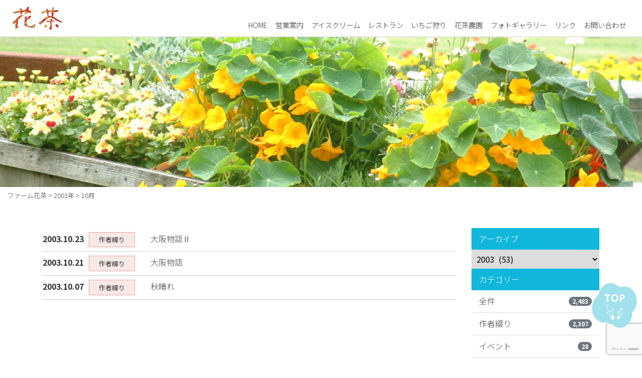

--- FILE ---
content_type: text/html; charset=UTF-8
request_url: https://www.kacha-ice.com/archives/date/2003/10
body_size: 36800
content:

<!DOCTYPE html>
<html lang="ja">
<head>
<!-- Global site tag (gtag.js) - Google Analytics -->
<script async src="https://www.googletagmanager.com/gtag/js?id=UA-123008262-8"></script>
<script>
  window.dataLayer = window.dataLayer || [];
  function gtag(){dataLayer.push(arguments);}
  gtag('js', new Date());

  gtag('config', 'UA-123008262-8');
</script>

<meta http-equiv="Content-Type" content="text/html; charset=UTF-8" />


<meta http-equiv="X-UA-Compatible" content="IE=edge">
<meta name="viewport" content="width=device-width, initial-scale=1, shrink-to-fit=no">
<meta name="format-detection" content="telephone=no">


		<!-- All in One SEO 4.9.3 - aioseo.com -->
		<title>10月, 2003 | ファーム花茶</title>
	<meta name="robots" content="noindex, max-image-preview:large" />
	<link rel="canonical" href="https://www.kacha-ice.com/archives/date/2003/10" />
	<meta name="generator" content="All in One SEO (AIOSEO) 4.9.3" />
		<script type="application/ld+json" class="aioseo-schema">
			{"@context":"https:\/\/schema.org","@graph":[{"@type":"BreadcrumbList","@id":"https:\/\/www.kacha-ice.com\/archives\/date\/2003\/10#breadcrumblist","itemListElement":[{"@type":"ListItem","@id":"https:\/\/www.kacha-ice.com#listItem","position":1,"name":"Home","item":"https:\/\/www.kacha-ice.com","nextItem":{"@type":"ListItem","@id":"https:\/\/www.kacha-ice.com\/archives\/date\/2003#listItem","name":2003}},{"@type":"ListItem","@id":"https:\/\/www.kacha-ice.com\/archives\/date\/2003#listItem","position":2,"name":2003,"item":"https:\/\/www.kacha-ice.com\/archives\/date\/2003","nextItem":{"@type":"ListItem","@id":"https:\/\/www.kacha-ice.com\/archives\/date\/2003\/10#listItem","name":"10"},"previousItem":{"@type":"ListItem","@id":"https:\/\/www.kacha-ice.com#listItem","name":"Home"}},{"@type":"ListItem","@id":"https:\/\/www.kacha-ice.com\/archives\/date\/2003\/10#listItem","position":3,"name":"10","previousItem":{"@type":"ListItem","@id":"https:\/\/www.kacha-ice.com\/archives\/date\/2003#listItem","name":2003}}]},{"@type":"CollectionPage","@id":"https:\/\/www.kacha-ice.com\/archives\/date\/2003\/10#collectionpage","url":"https:\/\/www.kacha-ice.com\/archives\/date\/2003\/10","name":"10\u6708, 2003 | \u30d5\u30a1\u30fc\u30e0\u82b1\u8336","inLanguage":"ja","isPartOf":{"@id":"https:\/\/www.kacha-ice.com\/#website"},"breadcrumb":{"@id":"https:\/\/www.kacha-ice.com\/archives\/date\/2003\/10#breadcrumblist"}},{"@type":"Organization","@id":"https:\/\/www.kacha-ice.com\/#organization","name":"\u30d5\u30a1\u30fc\u30e0\u82b1\u8336","description":"\u5317\u6d77\u9053\u5343\u6b73\u5e02\u6cc9\u90f7\u306e\u30a2\u30a4\u30b9\u30af\u30ea\u30fc\u30e0\u30fb\u8fb2\u5712\u30ec\u30b9\u30c8\u30e9\u30f3\u30fb\u3044\u3061\u3054\u72e9\u308a\u306e\u304a\u5e97","url":"https:\/\/www.kacha-ice.com\/"},{"@type":"WebSite","@id":"https:\/\/www.kacha-ice.com\/#website","url":"https:\/\/www.kacha-ice.com\/","name":"\u30d5\u30a1\u30fc\u30e0\u82b1\u8336","description":"\u5317\u6d77\u9053\u5343\u6b73\u5e02\u6cc9\u90f7\u306e\u30a2\u30a4\u30b9\u30af\u30ea\u30fc\u30e0\u30fb\u8fb2\u5712\u30ec\u30b9\u30c8\u30e9\u30f3\u30fb\u3044\u3061\u3054\u72e9\u308a\u306e\u304a\u5e97","inLanguage":"ja","publisher":{"@id":"https:\/\/www.kacha-ice.com\/#organization"}}]}
		</script>
		<!-- All in One SEO -->

<link rel='dns-prefetch' href='//www.google.com' />
<link rel='dns-prefetch' href='//maxcdn.bootstrapcdn.com' />
<link rel='stylesheet' id='sbr_styles-css' href='https://www.kacha-ice.com/wp-content/plugins/reviews-feed/assets/css/sbr-styles.min.css?ver=2.1.1' type='text/css' media='all' />
<link rel='stylesheet' id='sbi_styles-css' href='https://www.kacha-ice.com/wp-content/plugins/instagram-feed/css/sbi-styles.min.css?ver=6.10.0' type='text/css' media='all' />
<link rel='stylesheet' id='wp-block-library-css' href='https://www.kacha-ice.com/wp-includes/css/dist/block-library/style.min.css?ver=6.4.7' type='text/css' media='all' />
<link rel='stylesheet' id='aioseo/css/src/vue/standalone/blocks/table-of-contents/global.scss-css' href='https://www.kacha-ice.com/wp-content/plugins/all-in-one-seo-pack/dist/Lite/assets/css/table-of-contents/global.e90f6d47.css?ver=4.9.3' type='text/css' media='all' />
<style id='classic-theme-styles-inline-css' type='text/css'>
/*! This file is auto-generated */
.wp-block-button__link{color:#fff;background-color:#32373c;border-radius:9999px;box-shadow:none;text-decoration:none;padding:calc(.667em + 2px) calc(1.333em + 2px);font-size:1.125em}.wp-block-file__button{background:#32373c;color:#fff;text-decoration:none}
</style>
<style id='global-styles-inline-css' type='text/css'>
body{--wp--preset--color--black: #000000;--wp--preset--color--cyan-bluish-gray: #abb8c3;--wp--preset--color--white: #ffffff;--wp--preset--color--pale-pink: #f78da7;--wp--preset--color--vivid-red: #cf2e2e;--wp--preset--color--luminous-vivid-orange: #ff6900;--wp--preset--color--luminous-vivid-amber: #fcb900;--wp--preset--color--light-green-cyan: #7bdcb5;--wp--preset--color--vivid-green-cyan: #00d084;--wp--preset--color--pale-cyan-blue: #8ed1fc;--wp--preset--color--vivid-cyan-blue: #0693e3;--wp--preset--color--vivid-purple: #9b51e0;--wp--preset--gradient--vivid-cyan-blue-to-vivid-purple: linear-gradient(135deg,rgba(6,147,227,1) 0%,rgb(155,81,224) 100%);--wp--preset--gradient--light-green-cyan-to-vivid-green-cyan: linear-gradient(135deg,rgb(122,220,180) 0%,rgb(0,208,130) 100%);--wp--preset--gradient--luminous-vivid-amber-to-luminous-vivid-orange: linear-gradient(135deg,rgba(252,185,0,1) 0%,rgba(255,105,0,1) 100%);--wp--preset--gradient--luminous-vivid-orange-to-vivid-red: linear-gradient(135deg,rgba(255,105,0,1) 0%,rgb(207,46,46) 100%);--wp--preset--gradient--very-light-gray-to-cyan-bluish-gray: linear-gradient(135deg,rgb(238,238,238) 0%,rgb(169,184,195) 100%);--wp--preset--gradient--cool-to-warm-spectrum: linear-gradient(135deg,rgb(74,234,220) 0%,rgb(151,120,209) 20%,rgb(207,42,186) 40%,rgb(238,44,130) 60%,rgb(251,105,98) 80%,rgb(254,248,76) 100%);--wp--preset--gradient--blush-light-purple: linear-gradient(135deg,rgb(255,206,236) 0%,rgb(152,150,240) 100%);--wp--preset--gradient--blush-bordeaux: linear-gradient(135deg,rgb(254,205,165) 0%,rgb(254,45,45) 50%,rgb(107,0,62) 100%);--wp--preset--gradient--luminous-dusk: linear-gradient(135deg,rgb(255,203,112) 0%,rgb(199,81,192) 50%,rgb(65,88,208) 100%);--wp--preset--gradient--pale-ocean: linear-gradient(135deg,rgb(255,245,203) 0%,rgb(182,227,212) 50%,rgb(51,167,181) 100%);--wp--preset--gradient--electric-grass: linear-gradient(135deg,rgb(202,248,128) 0%,rgb(113,206,126) 100%);--wp--preset--gradient--midnight: linear-gradient(135deg,rgb(2,3,129) 0%,rgb(40,116,252) 100%);--wp--preset--font-size--small: 13px;--wp--preset--font-size--medium: 20px;--wp--preset--font-size--large: 36px;--wp--preset--font-size--x-large: 42px;--wp--preset--spacing--20: 0.44rem;--wp--preset--spacing--30: 0.67rem;--wp--preset--spacing--40: 1rem;--wp--preset--spacing--50: 1.5rem;--wp--preset--spacing--60: 2.25rem;--wp--preset--spacing--70: 3.38rem;--wp--preset--spacing--80: 5.06rem;--wp--preset--shadow--natural: 6px 6px 9px rgba(0, 0, 0, 0.2);--wp--preset--shadow--deep: 12px 12px 50px rgba(0, 0, 0, 0.4);--wp--preset--shadow--sharp: 6px 6px 0px rgba(0, 0, 0, 0.2);--wp--preset--shadow--outlined: 6px 6px 0px -3px rgba(255, 255, 255, 1), 6px 6px rgba(0, 0, 0, 1);--wp--preset--shadow--crisp: 6px 6px 0px rgba(0, 0, 0, 1);}:where(.is-layout-flex){gap: 0.5em;}:where(.is-layout-grid){gap: 0.5em;}body .is-layout-flow > .alignleft{float: left;margin-inline-start: 0;margin-inline-end: 2em;}body .is-layout-flow > .alignright{float: right;margin-inline-start: 2em;margin-inline-end: 0;}body .is-layout-flow > .aligncenter{margin-left: auto !important;margin-right: auto !important;}body .is-layout-constrained > .alignleft{float: left;margin-inline-start: 0;margin-inline-end: 2em;}body .is-layout-constrained > .alignright{float: right;margin-inline-start: 2em;margin-inline-end: 0;}body .is-layout-constrained > .aligncenter{margin-left: auto !important;margin-right: auto !important;}body .is-layout-constrained > :where(:not(.alignleft):not(.alignright):not(.alignfull)){max-width: var(--wp--style--global--content-size);margin-left: auto !important;margin-right: auto !important;}body .is-layout-constrained > .alignwide{max-width: var(--wp--style--global--wide-size);}body .is-layout-flex{display: flex;}body .is-layout-flex{flex-wrap: wrap;align-items: center;}body .is-layout-flex > *{margin: 0;}body .is-layout-grid{display: grid;}body .is-layout-grid > *{margin: 0;}:where(.wp-block-columns.is-layout-flex){gap: 2em;}:where(.wp-block-columns.is-layout-grid){gap: 2em;}:where(.wp-block-post-template.is-layout-flex){gap: 1.25em;}:where(.wp-block-post-template.is-layout-grid){gap: 1.25em;}.has-black-color{color: var(--wp--preset--color--black) !important;}.has-cyan-bluish-gray-color{color: var(--wp--preset--color--cyan-bluish-gray) !important;}.has-white-color{color: var(--wp--preset--color--white) !important;}.has-pale-pink-color{color: var(--wp--preset--color--pale-pink) !important;}.has-vivid-red-color{color: var(--wp--preset--color--vivid-red) !important;}.has-luminous-vivid-orange-color{color: var(--wp--preset--color--luminous-vivid-orange) !important;}.has-luminous-vivid-amber-color{color: var(--wp--preset--color--luminous-vivid-amber) !important;}.has-light-green-cyan-color{color: var(--wp--preset--color--light-green-cyan) !important;}.has-vivid-green-cyan-color{color: var(--wp--preset--color--vivid-green-cyan) !important;}.has-pale-cyan-blue-color{color: var(--wp--preset--color--pale-cyan-blue) !important;}.has-vivid-cyan-blue-color{color: var(--wp--preset--color--vivid-cyan-blue) !important;}.has-vivid-purple-color{color: var(--wp--preset--color--vivid-purple) !important;}.has-black-background-color{background-color: var(--wp--preset--color--black) !important;}.has-cyan-bluish-gray-background-color{background-color: var(--wp--preset--color--cyan-bluish-gray) !important;}.has-white-background-color{background-color: var(--wp--preset--color--white) !important;}.has-pale-pink-background-color{background-color: var(--wp--preset--color--pale-pink) !important;}.has-vivid-red-background-color{background-color: var(--wp--preset--color--vivid-red) !important;}.has-luminous-vivid-orange-background-color{background-color: var(--wp--preset--color--luminous-vivid-orange) !important;}.has-luminous-vivid-amber-background-color{background-color: var(--wp--preset--color--luminous-vivid-amber) !important;}.has-light-green-cyan-background-color{background-color: var(--wp--preset--color--light-green-cyan) !important;}.has-vivid-green-cyan-background-color{background-color: var(--wp--preset--color--vivid-green-cyan) !important;}.has-pale-cyan-blue-background-color{background-color: var(--wp--preset--color--pale-cyan-blue) !important;}.has-vivid-cyan-blue-background-color{background-color: var(--wp--preset--color--vivid-cyan-blue) !important;}.has-vivid-purple-background-color{background-color: var(--wp--preset--color--vivid-purple) !important;}.has-black-border-color{border-color: var(--wp--preset--color--black) !important;}.has-cyan-bluish-gray-border-color{border-color: var(--wp--preset--color--cyan-bluish-gray) !important;}.has-white-border-color{border-color: var(--wp--preset--color--white) !important;}.has-pale-pink-border-color{border-color: var(--wp--preset--color--pale-pink) !important;}.has-vivid-red-border-color{border-color: var(--wp--preset--color--vivid-red) !important;}.has-luminous-vivid-orange-border-color{border-color: var(--wp--preset--color--luminous-vivid-orange) !important;}.has-luminous-vivid-amber-border-color{border-color: var(--wp--preset--color--luminous-vivid-amber) !important;}.has-light-green-cyan-border-color{border-color: var(--wp--preset--color--light-green-cyan) !important;}.has-vivid-green-cyan-border-color{border-color: var(--wp--preset--color--vivid-green-cyan) !important;}.has-pale-cyan-blue-border-color{border-color: var(--wp--preset--color--pale-cyan-blue) !important;}.has-vivid-cyan-blue-border-color{border-color: var(--wp--preset--color--vivid-cyan-blue) !important;}.has-vivid-purple-border-color{border-color: var(--wp--preset--color--vivid-purple) !important;}.has-vivid-cyan-blue-to-vivid-purple-gradient-background{background: var(--wp--preset--gradient--vivid-cyan-blue-to-vivid-purple) !important;}.has-light-green-cyan-to-vivid-green-cyan-gradient-background{background: var(--wp--preset--gradient--light-green-cyan-to-vivid-green-cyan) !important;}.has-luminous-vivid-amber-to-luminous-vivid-orange-gradient-background{background: var(--wp--preset--gradient--luminous-vivid-amber-to-luminous-vivid-orange) !important;}.has-luminous-vivid-orange-to-vivid-red-gradient-background{background: var(--wp--preset--gradient--luminous-vivid-orange-to-vivid-red) !important;}.has-very-light-gray-to-cyan-bluish-gray-gradient-background{background: var(--wp--preset--gradient--very-light-gray-to-cyan-bluish-gray) !important;}.has-cool-to-warm-spectrum-gradient-background{background: var(--wp--preset--gradient--cool-to-warm-spectrum) !important;}.has-blush-light-purple-gradient-background{background: var(--wp--preset--gradient--blush-light-purple) !important;}.has-blush-bordeaux-gradient-background{background: var(--wp--preset--gradient--blush-bordeaux) !important;}.has-luminous-dusk-gradient-background{background: var(--wp--preset--gradient--luminous-dusk) !important;}.has-pale-ocean-gradient-background{background: var(--wp--preset--gradient--pale-ocean) !important;}.has-electric-grass-gradient-background{background: var(--wp--preset--gradient--electric-grass) !important;}.has-midnight-gradient-background{background: var(--wp--preset--gradient--midnight) !important;}.has-small-font-size{font-size: var(--wp--preset--font-size--small) !important;}.has-medium-font-size{font-size: var(--wp--preset--font-size--medium) !important;}.has-large-font-size{font-size: var(--wp--preset--font-size--large) !important;}.has-x-large-font-size{font-size: var(--wp--preset--font-size--x-large) !important;}
.wp-block-navigation a:where(:not(.wp-element-button)){color: inherit;}
:where(.wp-block-post-template.is-layout-flex){gap: 1.25em;}:where(.wp-block-post-template.is-layout-grid){gap: 1.25em;}
:where(.wp-block-columns.is-layout-flex){gap: 2em;}:where(.wp-block-columns.is-layout-grid){gap: 2em;}
.wp-block-pullquote{font-size: 1.5em;line-height: 1.6;}
</style>
<link rel='stylesheet' id='ctf_styles-css' href='https://www.kacha-ice.com/wp-content/plugins/custom-twitter-feeds/css/ctf-styles.min.css?ver=2.3.1' type='text/css' media='all' />
<link rel='stylesheet' id='foobox-free-min-css' href='https://www.kacha-ice.com/wp-content/plugins/foobox-image-lightbox/free/css/foobox.free.min.css?ver=2.7.41' type='text/css' media='all' />
<link rel='stylesheet' id='cff-css' href='https://www.kacha-ice.com/wp-content/plugins/custom-facebook-feed/assets/css/cff-style.min.css?ver=4.3.4' type='text/css' media='all' />
<link rel='stylesheet' id='sb-font-awesome-css' href='https://maxcdn.bootstrapcdn.com/font-awesome/4.7.0/css/font-awesome.min.css?ver=6.4.7' type='text/css' media='all' />
<script type="text/javascript" src="https://www.kacha-ice.com/wp-includes/js/jquery/jquery.min.js?ver=3.7.1" id="jquery-core-js"></script>
<script type="text/javascript" src="https://www.kacha-ice.com/wp-includes/js/jquery/jquery-migrate.min.js?ver=3.4.1" id="jquery-migrate-js"></script>
<script type="text/javascript" id="foobox-free-min-js-before">
/* <![CDATA[ */
/* Run FooBox FREE (v2.7.41) */
var FOOBOX = window.FOOBOX = {
	ready: true,
	disableOthers: false,
	o: {wordpress: { enabled: true }, countMessage:'image %index of %total', captions: { dataTitle: ["captionTitle","title"], dataDesc: ["captionDesc","description"] }, rel: '', excludes:'.fbx-link,.nofoobox,.nolightbox,a[href*="pinterest.com/pin/create/button/"]', affiliate : { enabled: false }},
	selectors: [
		".foogallery-container.foogallery-lightbox-foobox", ".foogallery-container.foogallery-lightbox-foobox-free", ".gallery", ".wp-block-gallery", ".wp-caption", ".wp-block-image", "a:has(img[class*=wp-image-])", ".post a:has(img[class*=wp-image-])", ".foobox"
	],
	pre: function( $ ){
		// Custom JavaScript (Pre)
		
	},
	post: function( $ ){
		// Custom JavaScript (Post)
		
		// Custom Captions Code
		
	},
	custom: function( $ ){
		// Custom Extra JS
		
	}
};
/* ]]> */
</script>
<script type="text/javascript" src="https://www.kacha-ice.com/wp-content/plugins/foobox-image-lightbox/free/js/foobox.free.min.js?ver=2.7.41" id="foobox-free-min-js"></script>
<script src="https://ajax.googleapis.com/ajax/libs/jquery/3.3.1/jquery.min.js"></script>
<script type="text/javascript" src="/wp-content/themes/aplan/js/bs/bootstrap.min.js"></script>
<link rel="stylesheet" href="/wp-content/themes/aplan/css/bs/bootstrap.min.css" type="text/css" media="all" />
<script type="text/javascript" src="/wp-content/themes/aplan/js/lightbox.min.js"></script>
<link rel="stylesheet" href="/wp-content/themes/aplan/css/lightbox.css" type="text/css" media="all" />
<link href="/wp-content/themes/aplan/fontawesome/css/font-awesome.min.css" rel="stylesheet">
<link rel="stylesheet" href="https://use.fontawesome.com/releases/v5.1.0/css/all.css" integrity="sha384-lKuwvrZot6UHsBSfcMvOkWwlCMgc0TaWr+30HWe3a4ltaBwTZhyTEggF5tJv8tbt" crossorigin="anonymous">
<!-- fullcalendar -->
<link rel="stylesheet" type="text/css" href="/wp-content/themes/aplan/fullcalendar/fullcalendar.css">
<script src="/wp-content/themes/aplan/fullcalendar/lib/moment.min.js"></script>
<script src="/wp-content/themes/aplan/fullcalendar/lib/jquery.min.js"></script>
<script src="/wp-content/themes/aplan/fullcalendar/fullcalendar.min.js"></script>
<script src="/wp-content/themes/aplan/fullcalendar/gcal.min.js"></script>
<script src="/wp-content/themes/aplan/fullcalendar/lang/ja.js"></script>
<script src='/wp-content/themes/aplan/fullcalendar/locale/ja.js'></script>
<script>
  $(document).ready(function() {
    $('#calendar').fullCalendar({
      header: {
        left: 'title',
        right: 'prev,next today'
      },
      firstDay: 1,
      displayEventTime: false, 
      googleCalendarApiKey: 'AIzaSyDgBnQrHVOmaLir6xf0ZgJSmU-iaVtGckg',
      eventSources: [{
        googleCalendarId: 'farm.kacha@gmail.com',
        className: 'calendar_kacha'
			},{
        googleCalendarId: 'mso6m19tkra2201mtdtsvonpko@group.calendar.google.com',
        className: 'calendar_strawberry'
      },{
        googleCalendarId: 'ja.japanese#holiday@group.v.calendar.google.com',
        className: 'calendar_holiday'
			}],
    });
  });
</script>
<link rel="stylesheet" href="/wp-content/themes/aplan/style.css" type="text/css" media="all" />
<script type="text/javascript" src="/wp-content/themes/aplan/js/common.js"></script>
    <!--[if lt IE 9]>
      <script src="https://oss.maxcdn.com/libs/html5shiv/3.7.3/html5shiv.js"></script>
      <script src="https://oss.maxcdn.com/libs/respond.js/1.4.2/respond.min.js"></script>
    <![endif]-->
</head>



<body class="drawer drawer--right">
<header id="head" class="w-100 m-0 p-0">
<nav class="navbar navbar-light navbar-expand d-flex justify-content-between flex-nowrap">
  <div class="container-fluid sp-head d-flex justify-content-between align-items-center align-items-lg-end flex-nowrap">
    <h1 class="navbar-brand mb-0">
      <a href="/" title="https://www.kacha-ice.com">
        <img src="/wp-content/themes/aplan/img/logo.png" alt="ファーム花茶" />
      </a>
    </h1>

      <div class="collapse navbar-collapse ml-auto mr-2 mr-lg-3" id="Navber">
        <ul class="nav navbar-nav pagejump">
          <li class="nav-item"><a class="nav-link" href="/">HOME</a></li>
          <li class="nav-item"><a class="nav-link" href="/about.html">営業案内</a></li>
          <li class="nav-item dropdown"><a class="nav-link dropdown-toggle" href="/ice.html" role="button" data-toggle="dropdown" id="navbarSupportedContent" aria-haspopup="true" aria-expanded="false">アイスクリーム</a>
            <div class="dropdown-menu pagejump" aria-labelledby="navbarDropdownMenuLink">
                <dl class="dropdown-item">
                <dt><a href="/ice.html">アイスクリーム</a></dt>
                                      <dd><a href="/ice.html?id=ice01">メニュー</a></dd>
                    <dd><a href="/ice.html?id=ice02">フレーバー</a></dd>
                                      <dd><a href="/ice/mailorder.html">通信販売</a></dd>
                </dl>
            </div>
          </li>
          <li class="nav-item dropdown"><a class="nav-link dropdown-toggle" href="/restaurant.html" role="button" data-toggle="dropdown" id="navbarSupportedContent" aria-haspopup="true" aria-expanded="false">レストラン</a>
            <div class="dropdown-menu pagejump" aria-labelledby="navbarDropdownMenuLink">
                <dl class="dropdown-item">
                <dt><a href="/restaurant.html">レストラン</a></dt>
                                      <dd><a href="/restaurant.html?id=pizza">ピッツァ</a></dd>
                    <dd><a href="/restaurant.html?id=pasta">パスタ</a></dd>
                    <dd><a href="/restaurant.html?id=curry">カレー</a></dd>
                    <dd><a href="/restaurant.html?id=soba">手打ち蕎麦</a></dd>
                    <dd><a href="/restaurant.html?id=plate">プレート</a></dd>
                    <dd><a href="/restaurant.html?id=side">サイド</a></dd>
                                  </dl>
            </div>
          </li>
          <li class="nav-item dropdown"><a class="nav-link dropdown-toggle" href="/berry.html" role="button" data-toggle="dropdown" id="navbarSupportedContent" aria-haspopup="true" aria-expanded="false">いちご狩り</a>
            <div class="dropdown-menu pagejump" aria-labelledby="navbarDropdownMenuLink">
                <dl class="dropdown-item">
                <!-- <dt><a href="/berry.html">いちご狩り</a></dt> -->
                                      <dd><a href="/berry.html?id=berry01">営業案内</a></dd>
                    <!-- <dd><a href="/berry.html?id=berry02">営業案内</a></dd> -->
                    <dd><a href="/berry.html?id=berry03">よくあるご質問</a></dd>
                                  </dl>
            </div>
          </li>
          <li class="nav-item"><a class="nav-link" href="/field.html">花茶農園</a></li>
          <li class="nav-item"><a class="nav-link" href="/photo.html">フォトギャラリー</a></li>
          <li class="nav-item"><a class="nav-link" href="/link.html">リンク</a></li>
          <li class="nav-item"><a class="nav-link" href="/contact.html">お問い合わせ</a></li>          

        </ul>

    <div class="navToggle">
    <span></span><span></span><span></span>
    </div>

    </div>
  </div>
</nav>

</header>
<nav class="globalMenuSp">
  <div class="gm_wrap">

    <div class="accordion" id="accordion" role="tablist" aria-multiselectable="true">
      <div>
      <div class="c01"><a href="/">HOME</a></div>
      <div class="c02"><a href="/about.html">営業案内</a></div>
      <div class="c03" role="tab" id="heading01">
          <a class="collapsed text-body" data-toggle="collapse" href="#collapse01" role="button" aria-expanded="false" aria-controls="collapse01">アイスクリーム</a>
      <div id="collapse01" class="collapse" role="tabpanel" aria-labelledby="heading01" data-parent="#accordion">
        <ul class="dropdown">
          <li><a href="/ice.html">アイスクリーム</a>
          <ul>
            <li><a href="/ice.html#ice01">メニュー</a></li>
            <li><a href="/ice.html#ice02">フレーバー</a></li>
            <li><a href="/ice/mailorder.html">通信販売</a></li>
          </ul>
          </li>
        </ul>
      </div>
      </div>
      <div class="c04" role="tab" id="heading02">
          <a class="collapsed text-body" data-toggle="collapse" href="#collapse02" role="button" aria-expanded="false" aria-controls="collapse02">レストラン</a>
      <div id="collapse02" class="collapse" role="tabpanel" aria-labelledby="heading02" data-parent="#accordion">
        <ul class="dropdown">
          <li><a href="/restaurant.html">レストラン</a>
          <ul>
            <li><a href="/restaurant.html#pizza">ピッツァ</a></li>
            <li><a href="/restaurant.html#pasta">パスタ</a></li>
            <li><a href="/restaurant.html#curry">カレー</a></li>
            <li><a href="/restaurant.html#soba">手打ち蕎麦</a></li>
            <li><a href="/restaurant.html#plate">プレート</a></li>
            <li><a href="/restaurant.html#side">サイドメニュー</a></li>
          </ul>
          </li>
        </ul>
      </div>
      </div>
      <div class="c05" role="tab" id="heading03">
          <a class="collapsed text-body" data-toggle="collapse" href="#collapse03" role="button" aria-expanded="false" aria-controls="collapse03">いちご狩り</a>
      <div id="collapse03" class="collapse" role="tabpanel" aria-labelledby="heading03" data-parent="#accordion">
        <ul class="dropdown">
          <!-- <li><a href="/berry.html">いちご狩り</a> -->
          <ul>
            <li><a href="/berry.html#berry01">営業案内</a></li>
            <!-- <li><a href="/berry.html#berry02">営業案内</a></li> -->
            <li><a href="/berry.html#berry03">よくあるご質問</a></li>
          </ul>
          </li>
        </ul>
      </div>
      </div>
      </div>
      <div>
      <div class="c06"><a href="/field.html">花茶農園</a></div>
      <div class="c07"><a href="/photo.html">フォトギャラリー</a></div>
      <div class="c08"><a href="/link.html">リンク</a></div>
      <div class="c09"><a href="/company.html">会社概要</a></div>
      <div class="c10"><a href="/contact.html">お問い合わせ</a></div>
      <div class="c11"><a href="/policy.html">サイトポリシー</a></div>

      </div>

    </div><!-- /#accordion -->
  </div>
</nav>



<section>
	<div id="title" class="position-relative">
		<div>
			<div class="container-fluid">
											</div>
		</div>
		<div class="pan d-none d-md-block mb-0 breadcrumb" typeof="BreadcrumbList"><span property="itemListElement" typeof="ListItem"><a property="item" typeof="WebPage" title="ファーム花茶へ移動する" href="https://www.kacha-ice.com" class="home" ><span property="name">ファーム花茶</span></a><meta property="position" content="1"></span> &gt; <span property="itemListElement" typeof="ListItem"><a property="item" typeof="WebPage" title="2003年アーカイブへ移動する" href="https://www.kacha-ice.com/archives/date/2003" class="archive date-year" ><span property="name">2003年</span></a><meta property="position" content="2"></span> &gt; <span property="itemListElement" typeof="ListItem"><span property="name" class="archive date-month current-item">10月</span><meta property="url" content="https://www.kacha-ice.com/archives/date/2003/10"><meta property="position" content="3"></span></div>
	</div>

	<main role="main">
		<div class="container py-5">
			<div class="row archive">
				<div class="col-12 col-lg-9 topics" id="info">
					<dl class="archive">
													<article>
								<dt>2003.10.23<span class="pink small">作者綴り</span></dt>
								<dd><a href="https://www.kacha-ice.com/archives/2458.html">大阪物語Ⅱ</a></dd>
							</article>
													<article>
								<dt>2003.10.21<span class="pink small">作者綴り</span></dt>
								<dd><a href="https://www.kacha-ice.com/archives/2460.html">大阪物語</a></dd>
							</article>
													<article>
								<dt>2003.10.07<span class="pink small">作者綴り</span></dt>
								<dd><a href="https://www.kacha-ice.com/archives/2462.html">秋晴れ</a></dd>
							</article>
																	</dl>
				<div class="text-center"></div>
				</div>
				<div class="col-12 col-lg-3">
					<div class="sidebar">
<ul class="list-group">
  	<li class="list-group-item active">アーカイブ</li>
		<li class='list-group-item pull'><select name="archive-dropdown" onChange='document.location.href=this.options[this.selectedIndex].value;'>
<option value="">年を選択</option>
	<option value='https://www.kacha-ice.com/archives/date/2026'> 2026 &nbsp;(5)</option>
	<option value='https://www.kacha-ice.com/archives/date/2025'> 2025 &nbsp;(89)</option>
	<option value='https://www.kacha-ice.com/archives/date/2024'> 2024 &nbsp;(78)</option>
	<option value='https://www.kacha-ice.com/archives/date/2023'> 2023 &nbsp;(76)</option>
	<option value='https://www.kacha-ice.com/archives/date/2022'> 2022 &nbsp;(88)</option>
	<option value='https://www.kacha-ice.com/archives/date/2021'> 2021 &nbsp;(74)</option>
	<option value='https://www.kacha-ice.com/archives/date/2020'> 2020 &nbsp;(109)</option>
	<option value='https://www.kacha-ice.com/archives/date/2019'> 2019 &nbsp;(96)</option>
	<option value='https://www.kacha-ice.com/archives/date/2018'> 2018 &nbsp;(80)</option>
	<option value='https://www.kacha-ice.com/archives/date/2017'> 2017 &nbsp;(82)</option>
	<option value='https://www.kacha-ice.com/archives/date/2016'> 2016 &nbsp;(71)</option>
	<option value='https://www.kacha-ice.com/archives/date/2015'> 2015 &nbsp;(84)</option>
	<option value='https://www.kacha-ice.com/archives/date/2014'> 2014 &nbsp;(94)</option>
	<option value='https://www.kacha-ice.com/archives/date/2013'> 2013 &nbsp;(101)</option>
	<option value='https://www.kacha-ice.com/archives/date/2012'> 2012 &nbsp;(142)</option>
	<option value='https://www.kacha-ice.com/archives/date/2011'> 2011 &nbsp;(142)</option>
	<option value='https://www.kacha-ice.com/archives/date/2010'> 2010 &nbsp;(154)</option>
	<option value='https://www.kacha-ice.com/archives/date/2009'> 2009 &nbsp;(171)</option>
	<option value='https://www.kacha-ice.com/archives/date/2008'> 2008 &nbsp;(159)</option>
	<option value='https://www.kacha-ice.com/archives/date/2007'> 2007 &nbsp;(154)</option>
	<option value='https://www.kacha-ice.com/archives/date/2006'> 2006 &nbsp;(136)</option>
	<option value='https://www.kacha-ice.com/archives/date/2005'> 2005 &nbsp;(108)</option>
	<option value='https://www.kacha-ice.com/archives/date/2004'> 2004 &nbsp;(72)</option>
	<option value='https://www.kacha-ice.com/archives/date/2003' selected='selected'> 2003 &nbsp;(53)</option>
	<option value='https://www.kacha-ice.com/archives/date/2002'> 2002 &nbsp;(65)</option>
</select></li>
	</ul>
	<ul class="list-group list-group-flush mb-2">
    <li class="list-group-item active">カテゴリー</li>
			<li class="list-group-item cat-item cat-item-1"><a class='d-flex justify-content-between align-items-center deconone' href="https://www.kacha-ice.com/c/all">全件<span class='badge badge-secondary badge-pill'>2,483</span></a>
<ul class='children'>
	<li class="list-group-item cat-item cat-item-2"><a class='d-flex justify-content-between align-items-center deconone' href="https://www.kacha-ice.com/c/all/blog">作者綴り<span class='badge badge-secondary badge-pill'>2,307</span></a>
</li>
	<li class="list-group-item cat-item cat-item-3"><a class='d-flex justify-content-between align-items-center deconone' href="https://www.kacha-ice.com/c/all/event">イベント<span class='badge badge-secondary badge-pill'>28</span></a>
</li>
	<li class="list-group-item cat-item cat-item-4"><a class='d-flex justify-content-between align-items-center deconone' href="https://www.kacha-ice.com/c/all/info">お知らせ<span class='badge badge-secondary badge-pill'>132</span></a>
</li>
</ul>
</li>
	</ul>
</div>

				</div>
			</div>
		</div>
	</main>
</section>


<footer class="clearfix mt-auto">
  <div class="container">
    <img src="/wp-content/themes/aplan/img/logo.png" alt="花茶" class="img-fluid mx-auto d-block mb-3" />
    <p class="text-center">北海道千歳市泉郷480-11<br />
    TEL・FAX：0123-29-2888</p>
    <div class="d-flex justify-content-center mb-3">
      <a href="https://www.facebook.com/kacha.ice/"><i class="fab fa-facebook-f fa-2x mx-2"></i></a>
      <a href="https://www.instagram.com/kacha_chitose/"><i class="fab fa-instagram fa-2x mx-2"></i></a>
    </div>

    <ul class="footer_menu">
      <li><a href="/">HOME</a></li>
      <li><a href="/about.html">営業案内</a></li>
      <li><a href="/ice.html">アイスクリーム</a></li>
      <li><a href="/restaurant.html">レストラン</a></li>
      <li><a href="/berry.html">いちご狩り</a></li>
      <li><a href="/field.html">花茶農園</a></li>
      <li><a href="/photo.html">フォトギャラリー</a></li>
    </ul>
    <ul class="footer_menu">
      <li><a href="/link.html">リンク</a></li>  
      <li><a href="/company.html">会社概要</a></li>
      <li><a href="/contact.html">お問い合わせ</a></li>
      <li><a href="/policy.html">サイトポリシー</a></li>
    </ul>
  </div>
  <div class="d-flex justify-content-center p-1 small">&copy;2019&nbsp;花茶</div>

</footer>

<p id="page_top" class="d-none d-md-block">
  <a href="#head" class="small"><img src="/wp-content/themes/aplan/img/re_top.png" alt="花茶" class="img-fluid mx-auto mx-lg-0 d-block" /></a>
</p>


<ul class="bottom_banner d-flex d-md-none">
  <li><a href="https://goo.gl/maps/CUt4XZbefkPUHsx46" target="_blank"><i class="fas fa-map-marked-alt"></i>アクセス</a></li>
  <li><a href="/about.html"><i class="fas fa-home"></i>営業案内</a></li>
  <li><a href="tel:0123292888"><i class="fas fa-phone"></i>TEL</a></li>
  <li class="pagetop"><a href="#head"><i class="fas fa-arrow-up"></i></a></li>
</ul>


<!-- Custom Facebook Feed JS -->
<script type="text/javascript">var cffajaxurl = "https://www.kacha-ice.com/wp-admin/admin-ajax.php";
var cfflinkhashtags = "true";
</script>
<!-- YouTube Feeds JS -->
<script type="text/javascript">

</script>
<!-- Instagram Feed JS -->
<script type="text/javascript">
var sbiajaxurl = "https://www.kacha-ice.com/wp-admin/admin-ajax.php";
</script>
<script type="text/javascript" src="https://www.kacha-ice.com/wp-content/plugins/custom-facebook-feed/assets/js/cff-scripts.min.js?ver=4.3.4" id="cffscripts-js"></script>
<script type="text/javascript" id="google-invisible-recaptcha-js-before">
/* <![CDATA[ */
var renderInvisibleReCaptcha = function() {

    for (var i = 0; i < document.forms.length; ++i) {
        var form = document.forms[i];
        var holder = form.querySelector('.inv-recaptcha-holder');

        if (null === holder) continue;
		holder.innerHTML = '';

         (function(frm){
			var cf7SubmitElm = frm.querySelector('.wpcf7-submit');
            var holderId = grecaptcha.render(holder,{
                'sitekey': '6Lc_V6wUAAAAAFcQ-txJymEWGyhTPQ0EyAj4ZQF0', 'size': 'invisible', 'badge' : 'inline',
                'callback' : function (recaptchaToken) {
					if((null !== cf7SubmitElm) && (typeof jQuery != 'undefined')){jQuery(frm).submit();grecaptcha.reset(holderId);return;}
					 HTMLFormElement.prototype.submit.call(frm);
                },
                'expired-callback' : function(){grecaptcha.reset(holderId);}
            });

			if(null !== cf7SubmitElm && (typeof jQuery != 'undefined') ){
				jQuery(cf7SubmitElm).off('click').on('click', function(clickEvt){
					clickEvt.preventDefault();
					grecaptcha.execute(holderId);
				});
			}
			else
			{
				frm.onsubmit = function (evt){evt.preventDefault();grecaptcha.execute(holderId);};
			}


        })(form);
    }
};
/* ]]> */
</script>
<script type="text/javascript" async defer src="https://www.google.com/recaptcha/api.js?onload=renderInvisibleReCaptcha&amp;render=explicit&amp;hl=ja" id="google-invisible-recaptcha-js"></script>
<script type="text/javascript" src="https://www.google.com/recaptcha/api.js?render=6LeWci8qAAAAAHcCwTI_dJNnuLxPKlr1GgwiHNCF&amp;ver=3.0" id="google-recaptcha-js"></script>
<script type="text/javascript" src="https://www.kacha-ice.com/wp-includes/js/dist/vendor/wp-polyfill-inert.min.js?ver=3.1.2" id="wp-polyfill-inert-js"></script>
<script type="text/javascript" src="https://www.kacha-ice.com/wp-includes/js/dist/vendor/regenerator-runtime.min.js?ver=0.14.0" id="regenerator-runtime-js"></script>
<script type="text/javascript" src="https://www.kacha-ice.com/wp-includes/js/dist/vendor/wp-polyfill.min.js?ver=3.15.0" id="wp-polyfill-js"></script>
<script type="text/javascript" id="wpcf7-recaptcha-js-extra">
/* <![CDATA[ */
var wpcf7_recaptcha = {"sitekey":"6LeWci8qAAAAAHcCwTI_dJNnuLxPKlr1GgwiHNCF","actions":{"homepage":"homepage","contactform":"contactform"}};
/* ]]> */
</script>
<script type="text/javascript" src="https://www.kacha-ice.com/wp-content/plugins/contact-form-7/modules/recaptcha/index.js?ver=5.9.8" id="wpcf7-recaptcha-js"></script>

</body>

</html>


--- FILE ---
content_type: text/html; charset=UTF-8
request_url: https://www.kacha-ice.com/wp-content/themes/aplan/fullcalendar/lang/ja.js
body_size: 163061
content:

<!DOCTYPE html>
<html lang="ja">
<head>
<!-- Global site tag (gtag.js) - Google Analytics -->
<script async src="https://www.googletagmanager.com/gtag/js?id=UA-123008262-8"></script>
<script>
  window.dataLayer = window.dataLayer || [];
  function gtag(){dataLayer.push(arguments);}
  gtag('js', new Date());

  gtag('config', 'UA-123008262-8');
</script>

<meta http-equiv="Content-Type" content="text/html; charset=UTF-8" />


<meta http-equiv="X-UA-Compatible" content="IE=edge">
<meta name="viewport" content="width=device-width, initial-scale=1, shrink-to-fit=no">
<meta name="format-detection" content="telephone=no">


		<!-- All in One SEO 4.9.3 - aioseo.com -->
		<title>花茶｜北海道千歳市のアイスクリーム・農園レストラン・いちご狩りのお店</title>
	<meta name="description" content="北海道千歳市泉郷でアイスクリームショップ、農園レストラン、いちご狩りを営むファーム花茶のHPです。素材の味を生かしたアイスクリーム、自家農園や近郊地域で育った採れたて野菜を使った石窯ピッツァやパスタ、手打ち蕎麦やカレーなどのレストランメニューをのどかな農園風景の中でお楽しみください。初夏にはいちご狩りも大人気です。" />
	<meta name="robots" content="max-image-preview:large" />
	<link rel="canonical" href="https://www.kacha-ice.com" />
	<link rel="next" href="https://www.kacha-ice.com/page/2" />
	<meta name="generator" content="All in One SEO (AIOSEO) 4.9.3" />
		<meta property="og:locale" content="ja_JP" />
		<meta property="og:site_name" content="花茶｜北海道千歳市のアイスクリーム・農園レストラン・いちご狩りのお店" />
		<meta property="og:type" content="article" />
		<meta property="og:title" content="花茶｜北海道千歳市のアイスクリーム・農園レストラン・いちご狩りのお店" />
		<meta property="og:description" content="北海道千歳市泉郷でアイスクリームショップ、農園レストラン、いちご狩りを営むファーム花茶のHPです。素材の味を生かしたアイスクリーム、自家農園や近郊地域で育った採れたて野菜を使った石窯ピッツァやパスタ、手打ち蕎麦やカレーなどのレストランメニューをのどかな農園風景の中でお楽しみください。初夏にはいちご狩りも大人気です。" />
		<meta property="og:url" content="https://www.kacha-ice.com" />
		<meta property="og:image" content="https://www.kacha-ice.com/wp-content/uploads/2019/06/ogp.jpg" />
		<meta property="og:image:secure_url" content="https://www.kacha-ice.com/wp-content/uploads/2019/06/ogp.jpg" />
		<meta name="twitter:card" content="summary" />
		<meta name="twitter:title" content="花茶｜北海道千歳市のアイスクリーム・農園レストラン・いちご狩りのお店" />
		<meta name="twitter:description" content="北海道千歳市泉郷でアイスクリームショップ、農園レストラン、いちご狩りを営むファーム花茶のHPです。素材の味を生かしたアイスクリーム、自家農園や近郊地域で育った採れたて野菜を使った石窯ピッツァやパスタ、手打ち蕎麦やカレーなどのレストランメニューをのどかな農園風景の中でお楽しみください。初夏にはいちご狩りも大人気です。" />
		<meta name="twitter:image" content="https://www.kacha-ice.com/wp-content/uploads/2019/06/ogp.jpg" />
		<script type="application/ld+json" class="aioseo-schema">
			{"@context":"https:\/\/schema.org","@graph":[{"@type":"BreadcrumbList","@id":"https:\/\/www.kacha-ice.com#breadcrumblist","itemListElement":[{"@type":"ListItem","@id":"https:\/\/www.kacha-ice.com#listItem","position":1,"name":"Home"}]},{"@type":"CollectionPage","@id":"https:\/\/www.kacha-ice.com#collectionpage","url":"https:\/\/www.kacha-ice.com","name":"\u82b1\u8336\uff5c\u5317\u6d77\u9053\u5343\u6b73\u5e02\u306e\u30a2\u30a4\u30b9\u30af\u30ea\u30fc\u30e0\u30fb\u8fb2\u5712\u30ec\u30b9\u30c8\u30e9\u30f3\u30fb\u3044\u3061\u3054\u72e9\u308a\u306e\u304a\u5e97","description":"\u5317\u6d77\u9053\u5343\u6b73\u5e02\u6cc9\u90f7\u3067\u30a2\u30a4\u30b9\u30af\u30ea\u30fc\u30e0\u30b7\u30e7\u30c3\u30d7\u3001\u8fb2\u5712\u30ec\u30b9\u30c8\u30e9\u30f3\u3001\u3044\u3061\u3054\u72e9\u308a\u3092\u55b6\u3080\u30d5\u30a1\u30fc\u30e0\u82b1\u8336\u306eHP\u3067\u3059\u3002\u7d20\u6750\u306e\u5473\u3092\u751f\u304b\u3057\u305f\u30a2\u30a4\u30b9\u30af\u30ea\u30fc\u30e0\u3001\u81ea\u5bb6\u8fb2\u5712\u3084\u8fd1\u90ca\u5730\u57df\u3067\u80b2\u3063\u305f\u63a1\u308c\u305f\u3066\u91ce\u83dc\u3092\u4f7f\u3063\u305f\u77f3\u7aaf\u30d4\u30c3\u30c4\u30a1\u3084\u30d1\u30b9\u30bf\u3001\u624b\u6253\u3061\u854e\u9ea6\u3084\u30ab\u30ec\u30fc\u306a\u3069\u306e\u30ec\u30b9\u30c8\u30e9\u30f3\u30e1\u30cb\u30e5\u30fc\u3092\u306e\u3069\u304b\u306a\u8fb2\u5712\u98a8\u666f\u306e\u4e2d\u3067\u304a\u697d\u3057\u307f\u304f\u3060\u3055\u3044\u3002\u521d\u590f\u306b\u306f\u3044\u3061\u3054\u72e9\u308a\u3082\u5927\u4eba\u6c17\u3067\u3059\u3002","inLanguage":"ja","isPartOf":{"@id":"https:\/\/www.kacha-ice.com\/#website"},"breadcrumb":{"@id":"https:\/\/www.kacha-ice.com#breadcrumblist"},"about":{"@id":"https:\/\/www.kacha-ice.com\/#organization"}},{"@type":"Organization","@id":"https:\/\/www.kacha-ice.com\/#organization","name":"\u30d5\u30a1\u30fc\u30e0\u82b1\u8336","description":"\u5317\u6d77\u9053\u5343\u6b73\u5e02\u6cc9\u90f7\u306e\u30a2\u30a4\u30b9\u30af\u30ea\u30fc\u30e0\u30fb\u8fb2\u5712\u30ec\u30b9\u30c8\u30e9\u30f3\u30fb\u3044\u3061\u3054\u72e9\u308a\u306e\u304a\u5e97","url":"https:\/\/www.kacha-ice.com\/"},{"@type":"WebSite","@id":"https:\/\/www.kacha-ice.com\/#website","url":"https:\/\/www.kacha-ice.com\/","name":"\u30d5\u30a1\u30fc\u30e0\u82b1\u8336","description":"\u5317\u6d77\u9053\u5343\u6b73\u5e02\u6cc9\u90f7\u306e\u30a2\u30a4\u30b9\u30af\u30ea\u30fc\u30e0\u30fb\u8fb2\u5712\u30ec\u30b9\u30c8\u30e9\u30f3\u30fb\u3044\u3061\u3054\u72e9\u308a\u306e\u304a\u5e97","inLanguage":"ja","publisher":{"@id":"https:\/\/www.kacha-ice.com\/#organization"}}]}
		</script>
		<!-- All in One SEO -->

<link rel='dns-prefetch' href='//www.google.com' />
<link rel='dns-prefetch' href='//maxcdn.bootstrapcdn.com' />
<link rel='stylesheet' id='sbr_styles-css' href='https://www.kacha-ice.com/wp-content/plugins/reviews-feed/assets/css/sbr-styles.min.css?ver=2.1.1' type='text/css' media='all' />
<link rel='stylesheet' id='sbi_styles-css' href='https://www.kacha-ice.com/wp-content/plugins/instagram-feed/css/sbi-styles.min.css?ver=6.10.0' type='text/css' media='all' />
<link rel='stylesheet' id='wp-block-library-css' href='https://www.kacha-ice.com/wp-includes/css/dist/block-library/style.min.css?ver=6.4.7' type='text/css' media='all' />
<link rel='stylesheet' id='aioseo/css/src/vue/standalone/blocks/table-of-contents/global.scss-css' href='https://www.kacha-ice.com/wp-content/plugins/all-in-one-seo-pack/dist/Lite/assets/css/table-of-contents/global.e90f6d47.css?ver=4.9.3' type='text/css' media='all' />
<style id='classic-theme-styles-inline-css' type='text/css'>
/*! This file is auto-generated */
.wp-block-button__link{color:#fff;background-color:#32373c;border-radius:9999px;box-shadow:none;text-decoration:none;padding:calc(.667em + 2px) calc(1.333em + 2px);font-size:1.125em}.wp-block-file__button{background:#32373c;color:#fff;text-decoration:none}
</style>
<style id='global-styles-inline-css' type='text/css'>
body{--wp--preset--color--black: #000000;--wp--preset--color--cyan-bluish-gray: #abb8c3;--wp--preset--color--white: #ffffff;--wp--preset--color--pale-pink: #f78da7;--wp--preset--color--vivid-red: #cf2e2e;--wp--preset--color--luminous-vivid-orange: #ff6900;--wp--preset--color--luminous-vivid-amber: #fcb900;--wp--preset--color--light-green-cyan: #7bdcb5;--wp--preset--color--vivid-green-cyan: #00d084;--wp--preset--color--pale-cyan-blue: #8ed1fc;--wp--preset--color--vivid-cyan-blue: #0693e3;--wp--preset--color--vivid-purple: #9b51e0;--wp--preset--gradient--vivid-cyan-blue-to-vivid-purple: linear-gradient(135deg,rgba(6,147,227,1) 0%,rgb(155,81,224) 100%);--wp--preset--gradient--light-green-cyan-to-vivid-green-cyan: linear-gradient(135deg,rgb(122,220,180) 0%,rgb(0,208,130) 100%);--wp--preset--gradient--luminous-vivid-amber-to-luminous-vivid-orange: linear-gradient(135deg,rgba(252,185,0,1) 0%,rgba(255,105,0,1) 100%);--wp--preset--gradient--luminous-vivid-orange-to-vivid-red: linear-gradient(135deg,rgba(255,105,0,1) 0%,rgb(207,46,46) 100%);--wp--preset--gradient--very-light-gray-to-cyan-bluish-gray: linear-gradient(135deg,rgb(238,238,238) 0%,rgb(169,184,195) 100%);--wp--preset--gradient--cool-to-warm-spectrum: linear-gradient(135deg,rgb(74,234,220) 0%,rgb(151,120,209) 20%,rgb(207,42,186) 40%,rgb(238,44,130) 60%,rgb(251,105,98) 80%,rgb(254,248,76) 100%);--wp--preset--gradient--blush-light-purple: linear-gradient(135deg,rgb(255,206,236) 0%,rgb(152,150,240) 100%);--wp--preset--gradient--blush-bordeaux: linear-gradient(135deg,rgb(254,205,165) 0%,rgb(254,45,45) 50%,rgb(107,0,62) 100%);--wp--preset--gradient--luminous-dusk: linear-gradient(135deg,rgb(255,203,112) 0%,rgb(199,81,192) 50%,rgb(65,88,208) 100%);--wp--preset--gradient--pale-ocean: linear-gradient(135deg,rgb(255,245,203) 0%,rgb(182,227,212) 50%,rgb(51,167,181) 100%);--wp--preset--gradient--electric-grass: linear-gradient(135deg,rgb(202,248,128) 0%,rgb(113,206,126) 100%);--wp--preset--gradient--midnight: linear-gradient(135deg,rgb(2,3,129) 0%,rgb(40,116,252) 100%);--wp--preset--font-size--small: 13px;--wp--preset--font-size--medium: 20px;--wp--preset--font-size--large: 36px;--wp--preset--font-size--x-large: 42px;--wp--preset--spacing--20: 0.44rem;--wp--preset--spacing--30: 0.67rem;--wp--preset--spacing--40: 1rem;--wp--preset--spacing--50: 1.5rem;--wp--preset--spacing--60: 2.25rem;--wp--preset--spacing--70: 3.38rem;--wp--preset--spacing--80: 5.06rem;--wp--preset--shadow--natural: 6px 6px 9px rgba(0, 0, 0, 0.2);--wp--preset--shadow--deep: 12px 12px 50px rgba(0, 0, 0, 0.4);--wp--preset--shadow--sharp: 6px 6px 0px rgba(0, 0, 0, 0.2);--wp--preset--shadow--outlined: 6px 6px 0px -3px rgba(255, 255, 255, 1), 6px 6px rgba(0, 0, 0, 1);--wp--preset--shadow--crisp: 6px 6px 0px rgba(0, 0, 0, 1);}:where(.is-layout-flex){gap: 0.5em;}:where(.is-layout-grid){gap: 0.5em;}body .is-layout-flow > .alignleft{float: left;margin-inline-start: 0;margin-inline-end: 2em;}body .is-layout-flow > .alignright{float: right;margin-inline-start: 2em;margin-inline-end: 0;}body .is-layout-flow > .aligncenter{margin-left: auto !important;margin-right: auto !important;}body .is-layout-constrained > .alignleft{float: left;margin-inline-start: 0;margin-inline-end: 2em;}body .is-layout-constrained > .alignright{float: right;margin-inline-start: 2em;margin-inline-end: 0;}body .is-layout-constrained > .aligncenter{margin-left: auto !important;margin-right: auto !important;}body .is-layout-constrained > :where(:not(.alignleft):not(.alignright):not(.alignfull)){max-width: var(--wp--style--global--content-size);margin-left: auto !important;margin-right: auto !important;}body .is-layout-constrained > .alignwide{max-width: var(--wp--style--global--wide-size);}body .is-layout-flex{display: flex;}body .is-layout-flex{flex-wrap: wrap;align-items: center;}body .is-layout-flex > *{margin: 0;}body .is-layout-grid{display: grid;}body .is-layout-grid > *{margin: 0;}:where(.wp-block-columns.is-layout-flex){gap: 2em;}:where(.wp-block-columns.is-layout-grid){gap: 2em;}:where(.wp-block-post-template.is-layout-flex){gap: 1.25em;}:where(.wp-block-post-template.is-layout-grid){gap: 1.25em;}.has-black-color{color: var(--wp--preset--color--black) !important;}.has-cyan-bluish-gray-color{color: var(--wp--preset--color--cyan-bluish-gray) !important;}.has-white-color{color: var(--wp--preset--color--white) !important;}.has-pale-pink-color{color: var(--wp--preset--color--pale-pink) !important;}.has-vivid-red-color{color: var(--wp--preset--color--vivid-red) !important;}.has-luminous-vivid-orange-color{color: var(--wp--preset--color--luminous-vivid-orange) !important;}.has-luminous-vivid-amber-color{color: var(--wp--preset--color--luminous-vivid-amber) !important;}.has-light-green-cyan-color{color: var(--wp--preset--color--light-green-cyan) !important;}.has-vivid-green-cyan-color{color: var(--wp--preset--color--vivid-green-cyan) !important;}.has-pale-cyan-blue-color{color: var(--wp--preset--color--pale-cyan-blue) !important;}.has-vivid-cyan-blue-color{color: var(--wp--preset--color--vivid-cyan-blue) !important;}.has-vivid-purple-color{color: var(--wp--preset--color--vivid-purple) !important;}.has-black-background-color{background-color: var(--wp--preset--color--black) !important;}.has-cyan-bluish-gray-background-color{background-color: var(--wp--preset--color--cyan-bluish-gray) !important;}.has-white-background-color{background-color: var(--wp--preset--color--white) !important;}.has-pale-pink-background-color{background-color: var(--wp--preset--color--pale-pink) !important;}.has-vivid-red-background-color{background-color: var(--wp--preset--color--vivid-red) !important;}.has-luminous-vivid-orange-background-color{background-color: var(--wp--preset--color--luminous-vivid-orange) !important;}.has-luminous-vivid-amber-background-color{background-color: var(--wp--preset--color--luminous-vivid-amber) !important;}.has-light-green-cyan-background-color{background-color: var(--wp--preset--color--light-green-cyan) !important;}.has-vivid-green-cyan-background-color{background-color: var(--wp--preset--color--vivid-green-cyan) !important;}.has-pale-cyan-blue-background-color{background-color: var(--wp--preset--color--pale-cyan-blue) !important;}.has-vivid-cyan-blue-background-color{background-color: var(--wp--preset--color--vivid-cyan-blue) !important;}.has-vivid-purple-background-color{background-color: var(--wp--preset--color--vivid-purple) !important;}.has-black-border-color{border-color: var(--wp--preset--color--black) !important;}.has-cyan-bluish-gray-border-color{border-color: var(--wp--preset--color--cyan-bluish-gray) !important;}.has-white-border-color{border-color: var(--wp--preset--color--white) !important;}.has-pale-pink-border-color{border-color: var(--wp--preset--color--pale-pink) !important;}.has-vivid-red-border-color{border-color: var(--wp--preset--color--vivid-red) !important;}.has-luminous-vivid-orange-border-color{border-color: var(--wp--preset--color--luminous-vivid-orange) !important;}.has-luminous-vivid-amber-border-color{border-color: var(--wp--preset--color--luminous-vivid-amber) !important;}.has-light-green-cyan-border-color{border-color: var(--wp--preset--color--light-green-cyan) !important;}.has-vivid-green-cyan-border-color{border-color: var(--wp--preset--color--vivid-green-cyan) !important;}.has-pale-cyan-blue-border-color{border-color: var(--wp--preset--color--pale-cyan-blue) !important;}.has-vivid-cyan-blue-border-color{border-color: var(--wp--preset--color--vivid-cyan-blue) !important;}.has-vivid-purple-border-color{border-color: var(--wp--preset--color--vivid-purple) !important;}.has-vivid-cyan-blue-to-vivid-purple-gradient-background{background: var(--wp--preset--gradient--vivid-cyan-blue-to-vivid-purple) !important;}.has-light-green-cyan-to-vivid-green-cyan-gradient-background{background: var(--wp--preset--gradient--light-green-cyan-to-vivid-green-cyan) !important;}.has-luminous-vivid-amber-to-luminous-vivid-orange-gradient-background{background: var(--wp--preset--gradient--luminous-vivid-amber-to-luminous-vivid-orange) !important;}.has-luminous-vivid-orange-to-vivid-red-gradient-background{background: var(--wp--preset--gradient--luminous-vivid-orange-to-vivid-red) !important;}.has-very-light-gray-to-cyan-bluish-gray-gradient-background{background: var(--wp--preset--gradient--very-light-gray-to-cyan-bluish-gray) !important;}.has-cool-to-warm-spectrum-gradient-background{background: var(--wp--preset--gradient--cool-to-warm-spectrum) !important;}.has-blush-light-purple-gradient-background{background: var(--wp--preset--gradient--blush-light-purple) !important;}.has-blush-bordeaux-gradient-background{background: var(--wp--preset--gradient--blush-bordeaux) !important;}.has-luminous-dusk-gradient-background{background: var(--wp--preset--gradient--luminous-dusk) !important;}.has-pale-ocean-gradient-background{background: var(--wp--preset--gradient--pale-ocean) !important;}.has-electric-grass-gradient-background{background: var(--wp--preset--gradient--electric-grass) !important;}.has-midnight-gradient-background{background: var(--wp--preset--gradient--midnight) !important;}.has-small-font-size{font-size: var(--wp--preset--font-size--small) !important;}.has-medium-font-size{font-size: var(--wp--preset--font-size--medium) !important;}.has-large-font-size{font-size: var(--wp--preset--font-size--large) !important;}.has-x-large-font-size{font-size: var(--wp--preset--font-size--x-large) !important;}
.wp-block-navigation a:where(:not(.wp-element-button)){color: inherit;}
:where(.wp-block-post-template.is-layout-flex){gap: 1.25em;}:where(.wp-block-post-template.is-layout-grid){gap: 1.25em;}
:where(.wp-block-columns.is-layout-flex){gap: 2em;}:where(.wp-block-columns.is-layout-grid){gap: 2em;}
.wp-block-pullquote{font-size: 1.5em;line-height: 1.6;}
</style>
<link rel='stylesheet' id='ctf_styles-css' href='https://www.kacha-ice.com/wp-content/plugins/custom-twitter-feeds/css/ctf-styles.min.css?ver=2.3.1' type='text/css' media='all' />
<link rel='stylesheet' id='foobox-free-min-css' href='https://www.kacha-ice.com/wp-content/plugins/foobox-image-lightbox/free/css/foobox.free.min.css?ver=2.7.41' type='text/css' media='all' />
<link rel='stylesheet' id='cff-css' href='https://www.kacha-ice.com/wp-content/plugins/custom-facebook-feed/assets/css/cff-style.min.css?ver=4.3.4' type='text/css' media='all' />
<link rel='stylesheet' id='sb-font-awesome-css' href='https://maxcdn.bootstrapcdn.com/font-awesome/4.7.0/css/font-awesome.min.css?ver=6.4.7' type='text/css' media='all' />
<script type="text/javascript" src="https://www.kacha-ice.com/wp-includes/js/jquery/jquery.min.js?ver=3.7.1" id="jquery-core-js"></script>
<script type="text/javascript" src="https://www.kacha-ice.com/wp-includes/js/jquery/jquery-migrate.min.js?ver=3.4.1" id="jquery-migrate-js"></script>
<script type="text/javascript" id="foobox-free-min-js-before">
/* <![CDATA[ */
/* Run FooBox FREE (v2.7.41) */
var FOOBOX = window.FOOBOX = {
	ready: true,
	disableOthers: false,
	o: {wordpress: { enabled: true }, countMessage:'image %index of %total', captions: { dataTitle: ["captionTitle","title"], dataDesc: ["captionDesc","description"] }, rel: '', excludes:'.fbx-link,.nofoobox,.nolightbox,a[href*="pinterest.com/pin/create/button/"]', affiliate : { enabled: false }},
	selectors: [
		".foogallery-container.foogallery-lightbox-foobox", ".foogallery-container.foogallery-lightbox-foobox-free", ".gallery", ".wp-block-gallery", ".wp-caption", ".wp-block-image", "a:has(img[class*=wp-image-])", ".post a:has(img[class*=wp-image-])", ".foobox"
	],
	pre: function( $ ){
		// Custom JavaScript (Pre)
		
	},
	post: function( $ ){
		// Custom JavaScript (Post)
		
		// Custom Captions Code
		
	},
	custom: function( $ ){
		// Custom Extra JS
		
	}
};
/* ]]> */
</script>
<script type="text/javascript" src="https://www.kacha-ice.com/wp-content/plugins/foobox-image-lightbox/free/js/foobox.free.min.js?ver=2.7.41" id="foobox-free-min-js"></script>
<script src="https://ajax.googleapis.com/ajax/libs/jquery/3.3.1/jquery.min.js"></script>
<script type="text/javascript" src="/wp-content/themes/aplan/js/bs/bootstrap.min.js"></script>
<link rel="stylesheet" href="/wp-content/themes/aplan/css/bs/bootstrap.min.css" type="text/css" media="all" />
<script type="text/javascript" src="/wp-content/themes/aplan/js/lightbox.min.js"></script>
<link rel="stylesheet" href="/wp-content/themes/aplan/css/lightbox.css" type="text/css" media="all" />
<link href="/wp-content/themes/aplan/fontawesome/css/font-awesome.min.css" rel="stylesheet">
<link rel="stylesheet" href="https://use.fontawesome.com/releases/v5.1.0/css/all.css" integrity="sha384-lKuwvrZot6UHsBSfcMvOkWwlCMgc0TaWr+30HWe3a4ltaBwTZhyTEggF5tJv8tbt" crossorigin="anonymous">
<!-- fullcalendar -->
<link rel="stylesheet" type="text/css" href="/wp-content/themes/aplan/fullcalendar/fullcalendar.css">
<script src="/wp-content/themes/aplan/fullcalendar/lib/moment.min.js"></script>
<script src="/wp-content/themes/aplan/fullcalendar/lib/jquery.min.js"></script>
<script src="/wp-content/themes/aplan/fullcalendar/fullcalendar.min.js"></script>
<script src="/wp-content/themes/aplan/fullcalendar/gcal.min.js"></script>
<script src="/wp-content/themes/aplan/fullcalendar/lang/ja.js"></script>
<script src='/wp-content/themes/aplan/fullcalendar/locale/ja.js'></script>
<script>
  $(document).ready(function() {
    $('#calendar').fullCalendar({
      header: {
        left: 'title',
        right: 'prev,next today'
      },
      firstDay: 1,
      displayEventTime: false, 
      googleCalendarApiKey: 'AIzaSyDgBnQrHVOmaLir6xf0ZgJSmU-iaVtGckg',
      eventSources: [{
        googleCalendarId: 'farm.kacha@gmail.com',
        className: 'calendar_kacha'
			},{
        googleCalendarId: 'mso6m19tkra2201mtdtsvonpko@group.calendar.google.com',
        className: 'calendar_strawberry'
      },{
        googleCalendarId: 'ja.japanese#holiday@group.v.calendar.google.com',
        className: 'calendar_holiday'
			}],
    });
  });
</script>
<link rel="stylesheet" href="/wp-content/themes/aplan/style.css" type="text/css" media="all" />
<script type="text/javascript" src="/wp-content/themes/aplan/js/common.js"></script>
<link rel="stylesheet" href="/wp-content/themes/aplan/css/index.css" type="text/css" media="all" />    <!--[if lt IE 9]>
      <script src="https://oss.maxcdn.com/libs/html5shiv/3.7.3/html5shiv.js"></script>
      <script src="https://oss.maxcdn.com/libs/respond.js/1.4.2/respond.min.js"></script>
    <![endif]-->
</head>



<body class="drawer drawer--right">
<header id="head" class="w-100 m-0 p-0">
<nav class="navbar navbar-light navbar-expand d-flex justify-content-between flex-nowrap">
  <div class="container-fluid sp-head d-flex justify-content-between align-items-center align-items-lg-end flex-nowrap">
    <h1 class="navbar-brand mb-0">
      <a href="/" title="https://www.kacha-ice.com">
        <img src="/wp-content/themes/aplan/img/logo.png" alt="ファーム花茶" />
      </a>
    </h1>

      <div class="collapse navbar-collapse ml-auto mr-2 mr-lg-3" id="Navber">
        <ul class="nav navbar-nav pagejump">
          <li class="nav-item"><a class="nav-link" href="/">HOME</a></li>
          <li class="nav-item"><a class="nav-link" href="/about.html">営業案内</a></li>
          <li class="nav-item dropdown"><a class="nav-link dropdown-toggle" href="/ice.html" role="button" data-toggle="dropdown" id="navbarSupportedContent" aria-haspopup="true" aria-expanded="false">アイスクリーム</a>
            <div class="dropdown-menu pagejump" aria-labelledby="navbarDropdownMenuLink">
                <dl class="dropdown-item">
                <dt><a href="/ice.html">アイスクリーム</a></dt>
                                      <dd><a href="/ice.html?id=ice01">メニュー</a></dd>
                    <dd><a href="/ice.html?id=ice02">フレーバー</a></dd>
                                      <dd><a href="/ice/mailorder.html">通信販売</a></dd>
                </dl>
            </div>
          </li>
          <li class="nav-item dropdown"><a class="nav-link dropdown-toggle" href="/restaurant.html" role="button" data-toggle="dropdown" id="navbarSupportedContent" aria-haspopup="true" aria-expanded="false">レストラン</a>
            <div class="dropdown-menu pagejump" aria-labelledby="navbarDropdownMenuLink">
                <dl class="dropdown-item">
                <dt><a href="/restaurant.html">レストラン</a></dt>
                                      <dd><a href="/restaurant.html?id=pizza">ピッツァ</a></dd>
                    <dd><a href="/restaurant.html?id=pasta">パスタ</a></dd>
                    <dd><a href="/restaurant.html?id=curry">カレー</a></dd>
                    <dd><a href="/restaurant.html?id=soba">手打ち蕎麦</a></dd>
                    <dd><a href="/restaurant.html?id=plate">プレート</a></dd>
                    <dd><a href="/restaurant.html?id=side">サイド</a></dd>
                                  </dl>
            </div>
          </li>
          <li class="nav-item dropdown"><a class="nav-link dropdown-toggle" href="/berry.html" role="button" data-toggle="dropdown" id="navbarSupportedContent" aria-haspopup="true" aria-expanded="false">いちご狩り</a>
            <div class="dropdown-menu pagejump" aria-labelledby="navbarDropdownMenuLink">
                <dl class="dropdown-item">
                <!-- <dt><a href="/berry.html">いちご狩り</a></dt> -->
                                      <dd><a href="/berry.html?id=berry01">営業案内</a></dd>
                    <!-- <dd><a href="/berry.html?id=berry02">営業案内</a></dd> -->
                    <dd><a href="/berry.html?id=berry03">よくあるご質問</a></dd>
                                  </dl>
            </div>
          </li>
          <li class="nav-item"><a class="nav-link" href="/field.html">花茶農園</a></li>
          <li class="nav-item"><a class="nav-link" href="/photo.html">フォトギャラリー</a></li>
          <li class="nav-item"><a class="nav-link" href="/link.html">リンク</a></li>
          <li class="nav-item"><a class="nav-link" href="/contact.html">お問い合わせ</a></li>          

        </ul>

    <div class="navToggle">
    <span></span><span></span><span></span>
    </div>

    </div>
  </div>
</nav>

</header>
<nav class="globalMenuSp">
  <div class="gm_wrap">

    <div class="accordion" id="accordion" role="tablist" aria-multiselectable="true">
      <div>
      <div class="c01"><a href="/">HOME</a></div>
      <div class="c02"><a href="/about.html">営業案内</a></div>
      <div class="c03" role="tab" id="heading01">
          <a class="collapsed text-body" data-toggle="collapse" href="#collapse01" role="button" aria-expanded="false" aria-controls="collapse01">アイスクリーム</a>
      <div id="collapse01" class="collapse" role="tabpanel" aria-labelledby="heading01" data-parent="#accordion">
        <ul class="dropdown">
          <li><a href="/ice.html">アイスクリーム</a>
          <ul>
            <li><a href="/ice.html#ice01">メニュー</a></li>
            <li><a href="/ice.html#ice02">フレーバー</a></li>
            <li><a href="/ice/mailorder.html">通信販売</a></li>
          </ul>
          </li>
        </ul>
      </div>
      </div>
      <div class="c04" role="tab" id="heading02">
          <a class="collapsed text-body" data-toggle="collapse" href="#collapse02" role="button" aria-expanded="false" aria-controls="collapse02">レストラン</a>
      <div id="collapse02" class="collapse" role="tabpanel" aria-labelledby="heading02" data-parent="#accordion">
        <ul class="dropdown">
          <li><a href="/restaurant.html">レストラン</a>
          <ul>
            <li><a href="/restaurant.html#pizza">ピッツァ</a></li>
            <li><a href="/restaurant.html#pasta">パスタ</a></li>
            <li><a href="/restaurant.html#curry">カレー</a></li>
            <li><a href="/restaurant.html#soba">手打ち蕎麦</a></li>
            <li><a href="/restaurant.html#plate">プレート</a></li>
            <li><a href="/restaurant.html#side">サイドメニュー</a></li>
          </ul>
          </li>
        </ul>
      </div>
      </div>
      <div class="c05" role="tab" id="heading03">
          <a class="collapsed text-body" data-toggle="collapse" href="#collapse03" role="button" aria-expanded="false" aria-controls="collapse03">いちご狩り</a>
      <div id="collapse03" class="collapse" role="tabpanel" aria-labelledby="heading03" data-parent="#accordion">
        <ul class="dropdown">
          <!-- <li><a href="/berry.html">いちご狩り</a> -->
          <ul>
            <li><a href="/berry.html#berry01">営業案内</a></li>
            <!-- <li><a href="/berry.html#berry02">営業案内</a></li> -->
            <li><a href="/berry.html#berry03">よくあるご質問</a></li>
          </ul>
          </li>
        </ul>
      </div>
      </div>
      </div>
      <div>
      <div class="c06"><a href="/field.html">花茶農園</a></div>
      <div class="c07"><a href="/photo.html">フォトギャラリー</a></div>
      <div class="c08"><a href="/link.html">リンク</a></div>
      <div class="c09"><a href="/company.html">会社概要</a></div>
      <div class="c10"><a href="/contact.html">お問い合わせ</a></div>
      <div class="c11"><a href="/policy.html">サイトポリシー</a></div>

      </div>

    </div><!-- /#accordion -->
  </div>
</nav>


  <div id="eye">
    <div id="carouselControls" class="carousel slide carousel-fade" data-ride="carousel">
      <div class="carousel-inner">

                  <div class="carousel-item active">
            <a href="https://www.kacha-ice.com/ice.html">
              <img src="https://www.kacha-ice.com/wp-content/uploads/2019/05/pr_01-1-1.jpg" alt="ファーム花茶" class="img-fluid mx-auto d-none d-sm-block">
              <img src="https://www.kacha-ice.com/wp-content/uploads/2019/05/s_pr_01-1-1.jpg" alt="ファーム花茶" class="img-fluid mx-auto d-block d-sm-none">
            </a>
          </div>
                      <div class="carousel-item">
              <a href="https://www.kacha-ice.com/restaurant.html">
                <img src="https://www.kacha-ice.com/wp-content/uploads/2019/05/pr_02-1.jpg" alt="ファーム花茶" class="img-fluid mx-auto d-none d-sm-block">
                <img src="https://www.kacha-ice.com/wp-content/uploads/2019/05/s_pr_02-1.jpg" alt="ファーム花茶" class="img-fluid mx-auto d-block d-sm-none">
              </a>
            </div>
                                <div class="carousel-item">
              <a href="https://www.kacha-ice.com/berry.html">
                <img src="https://www.kacha-ice.com/wp-content/uploads/2019/05/pr_03-1.jpg" alt="ファーム花茶" class="img-fluid mx-auto d-none d-sm-block">
                <img src="https://www.kacha-ice.com/wp-content/uploads/2019/05/s_pr_03-1.jpg" alt="ファーム花茶" class="img-fluid mx-auto d-block d-sm-none">
              </a>
            </div>
                                <div class="carousel-item">
              <a href="https://www.kacha-ice.com/field.html">
                <img src="https://www.kacha-ice.com/wp-content/uploads/2019/05/pr_04-1-1.jpg" alt="ファーム花茶" class="img-fluid mx-auto d-none d-sm-block">
                <img src="https://www.kacha-ice.com/wp-content/uploads/2019/05/s_pr_04-1-1.jpg" alt="ファーム花茶" class="img-fluid mx-auto d-block d-sm-none">
              </a>
            </div>
                                  </div><!-- /.carousel-inner -->

      <div class="container_ss d-flex px-3">
        <a class="carousel-control-prev" href="#carouselControls" role="button" data-slide="prev">
          <i class="fas fa-angle-left fa-2x"></i>
          <span class="sr-only">前へ</span>
        </a>
        <!-- インジケータの設定 -->
                  <ol class="carousel-indicators">
            <li data-target="#carouselControls" data-slide-to="0" class="active">
              <img src="https://www.kacha-ice.com/wp-content/uploads/2019/05/pr_01-1-1.jpg" alt="ファーム花茶" class="img-fluid mx-auto d-none d-sm-block">
              <img src="https://www.kacha-ice.com/wp-content/uploads/2019/05/s_pr_01-1-1.jpg" alt="ファーム花茶" class="img-fluid mx-auto d-block d-sm-none">
            </li>
                          <li data-target="#carouselControls" data-slide-to="1">
                <img src="https://www.kacha-ice.com/wp-content/uploads/2019/05/pr_02-1.jpg" alt="ファーム花茶" class="img-fluid mx-auto d-none d-sm-block">
                <img src="https://www.kacha-ice.com/wp-content/uploads/2019/05/s_pr_02-1.jpg" alt="ファーム花茶" class="img-fluid mx-auto d-block d-sm-none">
              </li>
                                      <li data-target="#carouselControls" data-slide-to="2">
                <img src="https://www.kacha-ice.com/wp-content/uploads/2019/05/pr_03-1.jpg" alt="ファーム花茶" class="img-fluid mx-auto d-none d-sm-block">
                <img src="https://www.kacha-ice.com/wp-content/uploads/2019/05/s_pr_03-1.jpg" alt="ファーム花茶" class="img-fluid mx-auto d-block d-sm-none">
              </li>
                                      <li data-target="#carouselControls" data-slide-to="3">
                <img src="https://www.kacha-ice.com/wp-content/uploads/2019/05/pr_04-1-1.jpg" alt="ファーム花茶" class="img-fluid mx-auto d-none d-sm-block">
                <img src="https://www.kacha-ice.com/wp-content/uploads/2019/05/s_pr_04-1-1.jpg" alt="ファーム花茶" class="img-fluid mx-auto d-block d-sm-none">
              </li>
                                  </ol>
                  <a class="carousel-control-next" href="#carouselControls" role="button" data-slide="next">
          <i class="fas fa-angle-right fa-2x"></i>
          <span class="sr-only">次へ</span>
        </a>
      </div>
    </div><!-- /.carousel -->

  </div>
<main role="main" id="index">

  <section id="holiday">
    <div class="container wrap">
      <div class="container_xxs">
        <h2><span>今月の定休日</span></h2>
        <div >
                  <div class="text-center large"><p>1月から2月中旬以降まで冬季休業中です。<br />
どうぞ、よろしくお願い致します。</p>
</div>
                </div>
        <img src="/wp-content/themes/aplan/img/line_03.png" class="img-fluid mx-auto d-block" alt="今月の定休日" />
      </div>
    </div>
  </section>

    
          <section class="important_area">
        <div class="container wrap">
          <dl class="important_info">
            <dt>大切なお知らせ</dt>
            <dd>
                              <a href="https://www.kacha-ice.com/archives/12767.html">
                  <p class="text-left">2025.12.22&emsp;冬季休業前のお知らせ</p>
                </a>
                              <a href="https://www.kacha-ice.com/archives/12720.html">
                  <p class="text-left">2025.11.15&emsp;１１月１２月の予定</p>
                </a>
                              <a href="https://www.kacha-ice.com/archives/12621.html">
                  <p class="text-left">2025.10.04&emsp;10月メニューのお知らせ</p>
                </a>
                              <a href="https://www.kacha-ice.com/archives/12566.html">
                  <p class="text-left">2025.09.02&emsp;９月は、ピッツァのお休み日があります。</p>
                </a>
                              <a href="https://www.kacha-ice.com/archives/12554.html">
                  <p class="text-left">2025.08.14&emsp;枝豆終了間近です</p>
                </a>
                          </dd>
          </dl>
        </div>
      </section>
    
  <section id="strawberry">
    <div class="container">
                        <a data-toggle="modal" data-target="#topnews"><img src="/wp-content/themes/aplan/img/berry_banner.jpg" alt="いちご狩り情報" class="img-fluid d-block mx-auto" width="430px" /></a>
          <div class="modal fade" id="topnews" tabindex="-1" role="dialog" aria-labelledby="ModalLabel">
            <div class="modal-dialog modal-lg modal-dialog-centered" role="document">
              <div class="modal-content">
                <div class="modal-header">
                  <h2 class="w-100 text-center text_pink mb-0"><i class="fas fa-info-circle fa-lg mr-2"></i>本日のいちご狩り情報</h2>
                  <button type="button" class="close" data-dismiss="modal" aria-label="閉じる">
                    <img src="/wp-content/themes/aplan/img/close.png" class="img-fluid" alt="閉じる" />
                  </button>
                </div>
                <div class="modal-body">
                  <div class="textaria my-4">
                    <p>2025年のいちご狩りは7月4日にて終了となりました。</p>
<p>本年も多くのお客様にご来店いただき誠にありがとうございました。</p>
<p>また来年度もよろしくお願いします。</p>
                  </div>
                </div>
              </div>
            </div>
          </div>
                    </div>
  </section>


  <section id="info">
    <div class="container wrap">
      <div class="row topics">
        <div class="col-12 col-md-6">
          <div class="pickup">
            <h2><span>Pick up<small>ピックアップ</small></span></h2>
                          <a href="https://www.kacha-ice.com/archives/12785.html">
                <div class="imgwrap">
                    <span class="pink small">作者綴り</span>                  <div class="image">
                                          <img src="https://www.kacha-ice.com/wp-content/uploads/2026/01/R8.01.01-800x538.jpg" class="img-fluid mx-auto d-block" alt="明けまして、おめでとうございます"/>                                      </div>
                </div>
                <div>
                  <strong>2026.01.01</strong>
                  <span class="pink small">作者綴り</span>                  <h3 class="h5 mt-2">明けまして、おめでとうございます</h3>
                  <p class="text-right"><button title="明けまして、おめでとうございます" class="btn btn-default">続きを読む</button></p>
                </div>
              </a>
												          </div>
        </div>
        <div class="col-12 col-md-6">
          <h2><span>News<small>新着情報</small></span></h2>
          <div class="news">
                        <a href="https://www.kacha-ice.com/archives/12827.html" title="真冬に出会う風景">
              <div class="left">
                                  <img src="https://www.kacha-ice.com/wp-content/uploads/2026/02/R8.01.28-150x150.jpg" class="img-fluid mx-auto d-block" alt="真冬に出会う風景"/>                              </div>
              <div class="right">
                  <span class="pink small">作者綴り</span>                  <div class="date">2026.02.01</div>
                  <h3 class="h6 m-0 mt-1">真冬に出会う風景</h3>
            </div>
            </a>
                        <a href="https://www.kacha-ice.com/archives/12811.html" title="ラコンチャ・ワインを愉しむ会　（2）">
              <div class="left">
                                  <img src="https://www.kacha-ice.com/wp-content/uploads/2026/01/R8.01.12-f-150x150.jpg" class="img-fluid mx-auto d-block" alt="ラコンチャ・ワインを愉しむ会　（2）"/>                              </div>
              <div class="right">
                  <span class="pink small">作者綴り</span>                  <div class="date">2026.01.13</div>
                  <h3 class="h6 m-0 mt-1">ラコンチャ・ワインを愉しむ会　（2）</h3>
            </div>
            </a>
                        <a href="https://www.kacha-ice.com/archives/12798.html" title="ラコンチャ・ワインを愉しむ会in花茶（1）">
              <div class="left">
                                  <img src="https://www.kacha-ice.com/wp-content/uploads/2026/01/R8.01.10-g-150x150.jpg" class="img-fluid mx-auto d-block" alt="ラコンチャ・ワインを愉しむ会in花茶（1）"/>                              </div>
              <div class="right">
                  <span class="pink small">作者綴り</span>                  <div class="date">2026.01.10</div>
                  <h3 class="h6 m-0 mt-1">ラコンチャ・ワインを愉しむ会in花茶（1）</h3>
            </div>
            </a>
                        <a href="https://www.kacha-ice.com/archives/12790.html" title="両親の法要">
              <div class="left">
                                  <img src="https://www.kacha-ice.com/wp-content/uploads/2026/01/R8.01.06-150x150.jpg" class="img-fluid mx-auto d-block" alt="両親の法要"/>                              </div>
              <div class="right">
                  <span class="pink small">作者綴り</span>                  <div class="date">2026.01.07</div>
                  <h3 class="h6 m-0 mt-1">両親の法要</h3>
            </div>
            </a>
                      </div>
          <p class="text-right mt-3"><a href="/c/all/" class="btn btn-default">一覧</a></p>
        </div>
      </div>
    </div>
  </section>


  <section id="contents">  
    <div class="container wrap py-0">
      <div class="row row-30 justify-content-center mb-5">
        <div class="col-6 col-md mb-3 mb-md-0">
          <a href="/ice.html"><img src="/wp-content/themes/aplan/img/btn-flower_01.png" alt="アイスクリーム" class="img-fluid d-block mx-auto" /></a>
        </div>
        <div class="col-6 col-md mb-3 mb-md-0">
          <a href="/restaurant.html"><img src="/wp-content/themes/aplan/img/btn-flower_02.png" alt="レストラン" class="img-fluid d-block mx-auto" /></a>
        </div>
        <div class="col-6 col-md mb-3 mb-md-0">
          <a href="/berry.html"><img src="/wp-content/themes/aplan/img/btn-flower_03.png" alt="イチゴ狩り" class="img-fluid d-block mx-auto" /></a>
        </div>
        <div class="col-6 col-md">
          <a href="/field.html"><img src="/wp-content/themes/aplan/img/btn-flower_04.png" alt="花茶の畑" class="img-fluid d-block mx-auto" /></a>
        </div>
      </div>

      <div class="container picklink">
        <div class="row align-items-end row-20">
          <div class="col-12 col-sm-6 mb-3">
            <a href="/c/blog"><img src="/wp-content/themes/aplan/img/content_01.jpg" alt="作者綴り" class="img-fluid mx-auto d-block" /><div><p>作者綴り<span></span></p></div></a>
          </div>
          <div class="col-12 col-sm-6 mb-3">
            <a href="https://www.facebook.com/kacha.ice/" target="_blank"><img src="/wp-content/themes/aplan/img/content_02.jpg" alt="Facebook" class="img-fluid mx-auto d-block" /><div><p>花茶 Facebook<span></span></p></div></a>
          </div>
          <div class="col-12 col-sm-4 mb-3">
            <a href="https://www.facebook.com/mie.oguri.7" target="_blank"><img src="/wp-content/themes/aplan/img/content_07.jpg" alt="Facebook" class="img-fluid mx-auto d-block" /><div><p>花茶ママ Facebook<span></span></p></div></a>
          </div>
          <div class="col-12 col-sm-4 mb-3">
            <a href="https://www.facebook.com/tatsuo.oguri.9" target="_blank"><img src="/wp-content/themes/aplan/img/content_03.jpg" alt="Facebook" class="img-fluid mx-auto d-block" /><div><p>シェフ Facebook<span></span></p></div></a>
          </div>
          <div class="col-12 col-sm-4  mb-3">
            <a href="https://www.facebook.com/masahiko.akimoto.3" target="_blank"><img src="/wp-content/themes/aplan/img/content_04.jpg" alt="Facebook" class="img-fluid mx-auto d-block" /><div><p>あきっち Facebook<span></span></p></div></a>
          </div>
          <div class="col-12 col-sm-6 mb-3 mb-sm-0">
            <a href="/c/event"><img src="/wp-content/themes/aplan/img/content_05.jpg" alt="イベント" class="img-fluid mx-auto d-block" /><div><p>イベント情報<span></span></p></div></a>
          </div>
          <div class="col-12 col-sm-6">
            <a href="/photo.html"><img src="/wp-content/themes/aplan/img/content_06.jpg" alt="フォトギャラリー" class="img-fluid mx-auto d-block" /><div><p>フォトギャラリー<span></span></p></div></a>
          </div>
        </div>
      </div>
    </div>
  
  </section>


  <section id="schedule">
    <div class="container wrap">
      <div class="container_ss">
        <h2><span>Schedule<small>営業スケジュール</small></span></h2>
        <!--<iframe src="https://calendar.google.com/calendar/b/6/embed?height=400&amp;wkst=2&amp;bgcolor=%23ffffff&amp;ctz=Asia%2FTokyo&amp;src=ZmFybS5rYWNoYUBnbWFpbC5jb20&amp;src=bXNvNm0xOXRrcmEyMjAxbXRkdHN2b25wa29AZ3JvdXAuY2FsZW5kYXIuZ29vZ2xlLmNvbQ&amp;src=amEuamFwYW5lc2UjaG9saWRheUBncm91cC52LmNhbGVuZGFyLmdvb2dsZS5jb20&amp;color=%23D50000&amp;color=%23E67C73&amp;color=%230B8043&amp;showTz=0&amp;showCalendars=0&amp;showTabs=0&amp;showPrint=0&amp;showDate=1&amp;showNav=1&amp;showTitle=0" style="border-width:0" width="1000" height="400" frameborder="0" scrolling="no"></iframe>-->
        <div id="calendar" class="mb-5"></div>
      </div>
    <div class="animal"><img src="/wp-content/themes/aplan/img/icon_01.png" alt="スケジュール" class="img-fluid d-block" /></div>
    </div>
  </section>


  <section id="map">
    <div class="container wrap">
      <div class="container_s">
        <h2><span>Map<small>アクセスマップ</small></span></h2>
        <iframe src="https://www.google.com/maps/embed?pb=!1m18!1m12!1m3!1d16528.613837406643!2d141.7143466713434!3d42.91770391373631!2m3!1f0!2f0!3f0!3m2!1i1024!2i768!4f13.1!3m3!1m2!1s0x0%3A0xe15c2cd87c39a243!2zSUNFIENSRUFNIEZBQ1RPUlkg6Iqx6Iy2IC8g44iy44OV44Kh44O844Og6Iqx6Iy2!5e0!3m2!1sja!2sjp!4v1558510819173!5m2!1sja!2sjp" width="100%" height="400" frameborder="0" style="border:0" allowfullscreen></iframe>
      </div>
    </div>
  </section>


  <section id="instagram">
    <div class="container wrap">
      <h2><span>Instagram<small>インスタグラム</small></span></h2>
      <div class="d-none d-lg-block mb-lg-5">
        
<div id="sb_instagram"  class="sbi sbi_mob_col_auto sbi_tab_col_2 sbi_col_6" style="padding-bottom: 10px; width: 100%;"	 data-feedid="sbi_17841414242491093#12"  data-res="auto" data-cols="6" data-colsmobile="auto" data-colstablet="2" data-num="12" data-nummobile="" data-item-padding="5"	 data-shortcode-atts="{&quot;type&quot;:&quot;user&quot;,&quot;cachetime&quot;:30}"  data-postid="12790" data-locatornonce="64f565e928" data-imageaspectratio="1:1" data-sbi-flags="favorLocal">
	
	<div id="sbi_images"  style="gap: 10px;">
		<div class="sbi_item sbi_type_carousel sbi_new sbi_transition"
	id="sbi_18136108765486070" data-date="1766199094">
	<div class="sbi_photo_wrap">
		<a class="sbi_photo" href="https://www.instagram.com/p/DSeBqq2iW6h/" target="_blank" rel="noopener nofollow"
			data-full-res="https://scontent-nrt1-2.cdninstagram.com/v/t51.82787-15/587242357_18137099833474750_2292857525644384561_n.jpg?stp=dst-jpg_e35_tt6&#038;_nc_cat=101&#038;ccb=7-5&#038;_nc_sid=18de74&#038;efg=eyJlZmdfdGFnIjoiQ0FST1VTRUxfSVRFTS5iZXN0X2ltYWdlX3VybGdlbi5DMyJ9&#038;_nc_ohc=CSp5O6X6f9oQ7kNvwGN3pmA&#038;_nc_oc=Adkqj5_KD0J8B0Uto5NrLW5r2Tt1hjI8WG6XAgf8t2ZedT8SVZBACRwQqJVEujN2DgI&#038;_nc_zt=23&#038;_nc_ht=scontent-nrt1-2.cdninstagram.com&#038;edm=ANo9K5cEAAAA&#038;_nc_gid=Y9ufArTvsehvO_QlJuQiJA&#038;oh=00_Afu_EuyP_mJ5mKTLNB8-GVz7AiH7PC8URuBkjybi9odxag&#038;oe=69846FAF"
			data-img-src-set="{&quot;d&quot;:&quot;https:\/\/scontent-nrt1-2.cdninstagram.com\/v\/t51.82787-15\/587242357_18137099833474750_2292857525644384561_n.jpg?stp=dst-jpg_e35_tt6&amp;_nc_cat=101&amp;ccb=7-5&amp;_nc_sid=18de74&amp;efg=eyJlZmdfdGFnIjoiQ0FST1VTRUxfSVRFTS5iZXN0X2ltYWdlX3VybGdlbi5DMyJ9&amp;_nc_ohc=CSp5O6X6f9oQ7kNvwGN3pmA&amp;_nc_oc=Adkqj5_KD0J8B0Uto5NrLW5r2Tt1hjI8WG6XAgf8t2ZedT8SVZBACRwQqJVEujN2DgI&amp;_nc_zt=23&amp;_nc_ht=scontent-nrt1-2.cdninstagram.com&amp;edm=ANo9K5cEAAAA&amp;_nc_gid=Y9ufArTvsehvO_QlJuQiJA&amp;oh=00_Afu_EuyP_mJ5mKTLNB8-GVz7AiH7PC8URuBkjybi9odxag&amp;oe=69846FAF&quot;,&quot;150&quot;:&quot;https:\/\/scontent-nrt1-2.cdninstagram.com\/v\/t51.82787-15\/587242357_18137099833474750_2292857525644384561_n.jpg?stp=dst-jpg_e35_tt6&amp;_nc_cat=101&amp;ccb=7-5&amp;_nc_sid=18de74&amp;efg=eyJlZmdfdGFnIjoiQ0FST1VTRUxfSVRFTS5iZXN0X2ltYWdlX3VybGdlbi5DMyJ9&amp;_nc_ohc=CSp5O6X6f9oQ7kNvwGN3pmA&amp;_nc_oc=Adkqj5_KD0J8B0Uto5NrLW5r2Tt1hjI8WG6XAgf8t2ZedT8SVZBACRwQqJVEujN2DgI&amp;_nc_zt=23&amp;_nc_ht=scontent-nrt1-2.cdninstagram.com&amp;edm=ANo9K5cEAAAA&amp;_nc_gid=Y9ufArTvsehvO_QlJuQiJA&amp;oh=00_Afu_EuyP_mJ5mKTLNB8-GVz7AiH7PC8URuBkjybi9odxag&amp;oe=69846FAF&quot;,&quot;320&quot;:&quot;https:\/\/scontent-nrt1-2.cdninstagram.com\/v\/t51.82787-15\/587242357_18137099833474750_2292857525644384561_n.jpg?stp=dst-jpg_e35_tt6&amp;_nc_cat=101&amp;ccb=7-5&amp;_nc_sid=18de74&amp;efg=eyJlZmdfdGFnIjoiQ0FST1VTRUxfSVRFTS5iZXN0X2ltYWdlX3VybGdlbi5DMyJ9&amp;_nc_ohc=CSp5O6X6f9oQ7kNvwGN3pmA&amp;_nc_oc=Adkqj5_KD0J8B0Uto5NrLW5r2Tt1hjI8WG6XAgf8t2ZedT8SVZBACRwQqJVEujN2DgI&amp;_nc_zt=23&amp;_nc_ht=scontent-nrt1-2.cdninstagram.com&amp;edm=ANo9K5cEAAAA&amp;_nc_gid=Y9ufArTvsehvO_QlJuQiJA&amp;oh=00_Afu_EuyP_mJ5mKTLNB8-GVz7AiH7PC8URuBkjybi9odxag&amp;oe=69846FAF&quot;,&quot;640&quot;:&quot;https:\/\/scontent-nrt1-2.cdninstagram.com\/v\/t51.82787-15\/587242357_18137099833474750_2292857525644384561_n.jpg?stp=dst-jpg_e35_tt6&amp;_nc_cat=101&amp;ccb=7-5&amp;_nc_sid=18de74&amp;efg=eyJlZmdfdGFnIjoiQ0FST1VTRUxfSVRFTS5iZXN0X2ltYWdlX3VybGdlbi5DMyJ9&amp;_nc_ohc=CSp5O6X6f9oQ7kNvwGN3pmA&amp;_nc_oc=Adkqj5_KD0J8B0Uto5NrLW5r2Tt1hjI8WG6XAgf8t2ZedT8SVZBACRwQqJVEujN2DgI&amp;_nc_zt=23&amp;_nc_ht=scontent-nrt1-2.cdninstagram.com&amp;edm=ANo9K5cEAAAA&amp;_nc_gid=Y9ufArTvsehvO_QlJuQiJA&amp;oh=00_Afu_EuyP_mJ5mKTLNB8-GVz7AiH7PC8URuBkjybi9odxag&amp;oe=69846FAF&quot;}">
			<span class="sbi-screenreader">千歳市の花茶です🏠

今年のクリスマスは、あつあつピッツァを囲んで🎄🍕
家族や大切な人と　笑顔あふれ</span>
			<svg class="svg-inline--fa fa-clone fa-w-16 sbi_lightbox_carousel_icon" aria-hidden="true" aria-label="Clone" data-fa-proƒcessed="" data-prefix="far" data-icon="clone" role="img" xmlns="http://www.w3.org/2000/svg" viewBox="0 0 512 512">
                    <path fill="currentColor" d="M464 0H144c-26.51 0-48 21.49-48 48v48H48c-26.51 0-48 21.49-48 48v320c0 26.51 21.49 48 48 48h320c26.51 0 48-21.49 48-48v-48h48c26.51 0 48-21.49 48-48V48c0-26.51-21.49-48-48-48zM362 464H54a6 6 0 0 1-6-6V150a6 6 0 0 1 6-6h42v224c0 26.51 21.49 48 48 48h224v42a6 6 0 0 1-6 6zm96-96H150a6 6 0 0 1-6-6V54a6 6 0 0 1 6-6h308a6 6 0 0 1 6 6v308a6 6 0 0 1-6 6z"></path>
                </svg>						<img src="https://www.kacha-ice.com/wp-content/plugins/instagram-feed/img/placeholder.png" alt="千歳市の花茶です🏠

今年のクリスマスは、あつあつピッツァを囲んで🎄🍕
家族や大切な人と　笑顔あふれるひと時を。
イタリア製石窯で焼く　美味しいピッツァで　心もお腹も幸せに✨
10種類のピッツァメニューをご用意しております。

花茶では　焼きたてピッツァをテイクアウトもやってます♪
ホームパーティーやお土産にいかがでしょうか？

冷凍ピッツァも好評販売中です⭐️
・マルゲリータ　810円
・マリナーラ　620円
・クアトロフォルマッジ　880円
・モンテビアンコ　880円

デザートにはジェラートもいかがでしょうか😆

今年の最終営業は24日（水）クリスマスイブです🏠

#花茶 
#花茶千歳 
#千歳グルメ 
#千歳観光スポット 
#札幌近郊ドライブ" aria-hidden="true">
		</a>
	</div>
</div><div class="sbi_item sbi_type_image sbi_new sbi_transition"
	id="sbi_17980550465938946" data-date="1766125242">
	<div class="sbi_photo_wrap">
		<a class="sbi_photo" href="https://www.instagram.com/p/DSb0zh_iesr/" target="_blank" rel="noopener nofollow"
			data-full-res="https://scontent-nrt1-1.cdninstagram.com/v/t51.82787-15/589952754_18137024758474750_7576825546689084540_n.jpg?stp=dst-jpg_e35_tt6&#038;_nc_cat=108&#038;ccb=7-5&#038;_nc_sid=18de74&#038;efg=eyJlZmdfdGFnIjoiRkVFRC5iZXN0X2ltYWdlX3VybGdlbi5DMyJ9&#038;_nc_ohc=esDDUdYr0vMQ7kNvwGrPzNR&#038;_nc_oc=AdlfI0uBPLM9PKZqv-r6twz1rNdBO89AmQRnMQCroo3NmbXIqtzuMdNqzt8LdPvRdn8&#038;_nc_zt=23&#038;_nc_ht=scontent-nrt1-1.cdninstagram.com&#038;edm=ANo9K5cEAAAA&#038;_nc_gid=Y9ufArTvsehvO_QlJuQiJA&#038;oh=00_AfutZP-caqwT-30pG12zq-HpaBthZLIlkl_atstnEz0Gxg&#038;oe=69848B8E"
			data-img-src-set="{&quot;d&quot;:&quot;https:\/\/scontent-nrt1-1.cdninstagram.com\/v\/t51.82787-15\/589952754_18137024758474750_7576825546689084540_n.jpg?stp=dst-jpg_e35_tt6&amp;_nc_cat=108&amp;ccb=7-5&amp;_nc_sid=18de74&amp;efg=eyJlZmdfdGFnIjoiRkVFRC5iZXN0X2ltYWdlX3VybGdlbi5DMyJ9&amp;_nc_ohc=esDDUdYr0vMQ7kNvwGrPzNR&amp;_nc_oc=AdlfI0uBPLM9PKZqv-r6twz1rNdBO89AmQRnMQCroo3NmbXIqtzuMdNqzt8LdPvRdn8&amp;_nc_zt=23&amp;_nc_ht=scontent-nrt1-1.cdninstagram.com&amp;edm=ANo9K5cEAAAA&amp;_nc_gid=Y9ufArTvsehvO_QlJuQiJA&amp;oh=00_AfutZP-caqwT-30pG12zq-HpaBthZLIlkl_atstnEz0Gxg&amp;oe=69848B8E&quot;,&quot;150&quot;:&quot;https:\/\/scontent-nrt1-1.cdninstagram.com\/v\/t51.82787-15\/589952754_18137024758474750_7576825546689084540_n.jpg?stp=dst-jpg_e35_tt6&amp;_nc_cat=108&amp;ccb=7-5&amp;_nc_sid=18de74&amp;efg=eyJlZmdfdGFnIjoiRkVFRC5iZXN0X2ltYWdlX3VybGdlbi5DMyJ9&amp;_nc_ohc=esDDUdYr0vMQ7kNvwGrPzNR&amp;_nc_oc=AdlfI0uBPLM9PKZqv-r6twz1rNdBO89AmQRnMQCroo3NmbXIqtzuMdNqzt8LdPvRdn8&amp;_nc_zt=23&amp;_nc_ht=scontent-nrt1-1.cdninstagram.com&amp;edm=ANo9K5cEAAAA&amp;_nc_gid=Y9ufArTvsehvO_QlJuQiJA&amp;oh=00_AfutZP-caqwT-30pG12zq-HpaBthZLIlkl_atstnEz0Gxg&amp;oe=69848B8E&quot;,&quot;320&quot;:&quot;https:\/\/scontent-nrt1-1.cdninstagram.com\/v\/t51.82787-15\/589952754_18137024758474750_7576825546689084540_n.jpg?stp=dst-jpg_e35_tt6&amp;_nc_cat=108&amp;ccb=7-5&amp;_nc_sid=18de74&amp;efg=eyJlZmdfdGFnIjoiRkVFRC5iZXN0X2ltYWdlX3VybGdlbi5DMyJ9&amp;_nc_ohc=esDDUdYr0vMQ7kNvwGrPzNR&amp;_nc_oc=AdlfI0uBPLM9PKZqv-r6twz1rNdBO89AmQRnMQCroo3NmbXIqtzuMdNqzt8LdPvRdn8&amp;_nc_zt=23&amp;_nc_ht=scontent-nrt1-1.cdninstagram.com&amp;edm=ANo9K5cEAAAA&amp;_nc_gid=Y9ufArTvsehvO_QlJuQiJA&amp;oh=00_AfutZP-caqwT-30pG12zq-HpaBthZLIlkl_atstnEz0Gxg&amp;oe=69848B8E&quot;,&quot;640&quot;:&quot;https:\/\/scontent-nrt1-1.cdninstagram.com\/v\/t51.82787-15\/589952754_18137024758474750_7576825546689084540_n.jpg?stp=dst-jpg_e35_tt6&amp;_nc_cat=108&amp;ccb=7-5&amp;_nc_sid=18de74&amp;efg=eyJlZmdfdGFnIjoiRkVFRC5iZXN0X2ltYWdlX3VybGdlbi5DMyJ9&amp;_nc_ohc=esDDUdYr0vMQ7kNvwGrPzNR&amp;_nc_oc=AdlfI0uBPLM9PKZqv-r6twz1rNdBO89AmQRnMQCroo3NmbXIqtzuMdNqzt8LdPvRdn8&amp;_nc_zt=23&amp;_nc_ht=scontent-nrt1-1.cdninstagram.com&amp;edm=ANo9K5cEAAAA&amp;_nc_gid=Y9ufArTvsehvO_QlJuQiJA&amp;oh=00_AfutZP-caqwT-30pG12zq-HpaBthZLIlkl_atstnEz0Gxg&amp;oe=69848B8E&quot;}">
			<span class="sbi-screenreader">千歳市の花茶です🏠

申し訳ございませんが、都合により来週12月23日（火）臨時休業いたします🙏

</span>
									<img src="https://www.kacha-ice.com/wp-content/plugins/instagram-feed/img/placeholder.png" alt="千歳市の花茶です🏠

申し訳ございませんが、都合により来週12月23日（火）臨時休業いたします🙏

今年の営業終了までもう少しになりました💦
24日（水）クリスマスイブ🎄までです。
よろしくお願いいたします。

#花茶" aria-hidden="true">
		</a>
	</div>
</div><div class="sbi_item sbi_type_image sbi_new sbi_transition"
	id="sbi_17991809567736321" data-date="1765754700">
	<div class="sbi_photo_wrap">
		<a class="sbi_photo" href="https://www.instagram.com/p/DSQx2YIEo5q/" target="_blank" rel="noopener nofollow"
			data-full-res="https://scontent-nrt1-2.cdninstagram.com/v/t51.82787-15/587607695_18136651366474750_6350886958078271331_n.jpg?stp=dst-jpg_e35_tt6&#038;_nc_cat=102&#038;ccb=7-5&#038;_nc_sid=18de74&#038;efg=eyJlZmdfdGFnIjoiRkVFRC5iZXN0X2ltYWdlX3VybGdlbi5DMyJ9&#038;_nc_ohc=SGXX665RtmIQ7kNvwGaqWsD&#038;_nc_oc=AdlHFSeE85HnebY28kCrn_hJN9LGk1bQ19l6cFZ6cAd9D-vbjosLqLpCfgekdRFLlG8&#038;_nc_zt=23&#038;_nc_ht=scontent-nrt1-2.cdninstagram.com&#038;edm=ANo9K5cEAAAA&#038;_nc_gid=Y9ufArTvsehvO_QlJuQiJA&#038;oh=00_Afv4nrk2QzTy28SnCc54OFLQ53PK2_DO8EtsWYOFxiRY_w&#038;oe=69848325"
			data-img-src-set="{&quot;d&quot;:&quot;https:\/\/scontent-nrt1-2.cdninstagram.com\/v\/t51.82787-15\/587607695_18136651366474750_6350886958078271331_n.jpg?stp=dst-jpg_e35_tt6&amp;_nc_cat=102&amp;ccb=7-5&amp;_nc_sid=18de74&amp;efg=eyJlZmdfdGFnIjoiRkVFRC5iZXN0X2ltYWdlX3VybGdlbi5DMyJ9&amp;_nc_ohc=SGXX665RtmIQ7kNvwGaqWsD&amp;_nc_oc=AdlHFSeE85HnebY28kCrn_hJN9LGk1bQ19l6cFZ6cAd9D-vbjosLqLpCfgekdRFLlG8&amp;_nc_zt=23&amp;_nc_ht=scontent-nrt1-2.cdninstagram.com&amp;edm=ANo9K5cEAAAA&amp;_nc_gid=Y9ufArTvsehvO_QlJuQiJA&amp;oh=00_Afv4nrk2QzTy28SnCc54OFLQ53PK2_DO8EtsWYOFxiRY_w&amp;oe=69848325&quot;,&quot;150&quot;:&quot;https:\/\/scontent-nrt1-2.cdninstagram.com\/v\/t51.82787-15\/587607695_18136651366474750_6350886958078271331_n.jpg?stp=dst-jpg_e35_tt6&amp;_nc_cat=102&amp;ccb=7-5&amp;_nc_sid=18de74&amp;efg=eyJlZmdfdGFnIjoiRkVFRC5iZXN0X2ltYWdlX3VybGdlbi5DMyJ9&amp;_nc_ohc=SGXX665RtmIQ7kNvwGaqWsD&amp;_nc_oc=AdlHFSeE85HnebY28kCrn_hJN9LGk1bQ19l6cFZ6cAd9D-vbjosLqLpCfgekdRFLlG8&amp;_nc_zt=23&amp;_nc_ht=scontent-nrt1-2.cdninstagram.com&amp;edm=ANo9K5cEAAAA&amp;_nc_gid=Y9ufArTvsehvO_QlJuQiJA&amp;oh=00_Afv4nrk2QzTy28SnCc54OFLQ53PK2_DO8EtsWYOFxiRY_w&amp;oe=69848325&quot;,&quot;320&quot;:&quot;https:\/\/scontent-nrt1-2.cdninstagram.com\/v\/t51.82787-15\/587607695_18136651366474750_6350886958078271331_n.jpg?stp=dst-jpg_e35_tt6&amp;_nc_cat=102&amp;ccb=7-5&amp;_nc_sid=18de74&amp;efg=eyJlZmdfdGFnIjoiRkVFRC5iZXN0X2ltYWdlX3VybGdlbi5DMyJ9&amp;_nc_ohc=SGXX665RtmIQ7kNvwGaqWsD&amp;_nc_oc=AdlHFSeE85HnebY28kCrn_hJN9LGk1bQ19l6cFZ6cAd9D-vbjosLqLpCfgekdRFLlG8&amp;_nc_zt=23&amp;_nc_ht=scontent-nrt1-2.cdninstagram.com&amp;edm=ANo9K5cEAAAA&amp;_nc_gid=Y9ufArTvsehvO_QlJuQiJA&amp;oh=00_Afv4nrk2QzTy28SnCc54OFLQ53PK2_DO8EtsWYOFxiRY_w&amp;oe=69848325&quot;,&quot;640&quot;:&quot;https:\/\/scontent-nrt1-2.cdninstagram.com\/v\/t51.82787-15\/587607695_18136651366474750_6350886958078271331_n.jpg?stp=dst-jpg_e35_tt6&amp;_nc_cat=102&amp;ccb=7-5&amp;_nc_sid=18de74&amp;efg=eyJlZmdfdGFnIjoiRkVFRC5iZXN0X2ltYWdlX3VybGdlbi5DMyJ9&amp;_nc_ohc=SGXX665RtmIQ7kNvwGaqWsD&amp;_nc_oc=AdlHFSeE85HnebY28kCrn_hJN9LGk1bQ19l6cFZ6cAd9D-vbjosLqLpCfgekdRFLlG8&amp;_nc_zt=23&amp;_nc_ht=scontent-nrt1-2.cdninstagram.com&amp;edm=ANo9K5cEAAAA&amp;_nc_gid=Y9ufArTvsehvO_QlJuQiJA&amp;oh=00_Afv4nrk2QzTy28SnCc54OFLQ53PK2_DO8EtsWYOFxiRY_w&amp;oe=69848325&quot;}">
			<span class="sbi-screenreader">.
千歳市の花茶です
本日、12月15日（月）暴風雪のため
臨時休業いたします🙇

#花茶</span>
									<img src="https://www.kacha-ice.com/wp-content/plugins/instagram-feed/img/placeholder.png" alt=".
千歳市の花茶です
本日、12月15日（月）暴風雪のため
臨時休業いたします🙇

#花茶" aria-hidden="true">
		</a>
	</div>
</div><div class="sbi_item sbi_type_image sbi_new sbi_transition"
	id="sbi_17856489756568167" data-date="1764564440">
	<div class="sbi_photo_wrap">
		<a class="sbi_photo" href="https://www.instagram.com/p/DRtTz-YibSo/" target="_blank" rel="noopener nofollow"
			data-full-res="https://scontent-nrt6-1.cdninstagram.com/v/t51.82787-15/588736224_18135399874474750_7123384329720494475_n.jpg?stp=dst-jpg_e35_tt6&#038;_nc_cat=100&#038;ccb=7-5&#038;_nc_sid=18de74&#038;efg=eyJlZmdfdGFnIjoiRkVFRC5iZXN0X2ltYWdlX3VybGdlbi5DMyJ9&#038;_nc_ohc=frQboy9qmmIQ7kNvwFRIU4J&#038;_nc_oc=AdnPvU8mJmxH7IZ6hsPPA58GwsVCp4UQcThn1S0IUXOd6kuMtcF1pqdMH0qovtj5Z9Q&#038;_nc_zt=23&#038;_nc_ht=scontent-nrt6-1.cdninstagram.com&#038;edm=ANo9K5cEAAAA&#038;_nc_gid=Y9ufArTvsehvO_QlJuQiJA&#038;oh=00_AfuGGF7oS6qUe58Oguz1itYPNndZcjrxuZDu71eo3SyFsA&#038;oe=69847D9C"
			data-img-src-set="{&quot;d&quot;:&quot;https:\/\/scontent-nrt6-1.cdninstagram.com\/v\/t51.82787-15\/588736224_18135399874474750_7123384329720494475_n.jpg?stp=dst-jpg_e35_tt6&amp;_nc_cat=100&amp;ccb=7-5&amp;_nc_sid=18de74&amp;efg=eyJlZmdfdGFnIjoiRkVFRC5iZXN0X2ltYWdlX3VybGdlbi5DMyJ9&amp;_nc_ohc=frQboy9qmmIQ7kNvwFRIU4J&amp;_nc_oc=AdnPvU8mJmxH7IZ6hsPPA58GwsVCp4UQcThn1S0IUXOd6kuMtcF1pqdMH0qovtj5Z9Q&amp;_nc_zt=23&amp;_nc_ht=scontent-nrt6-1.cdninstagram.com&amp;edm=ANo9K5cEAAAA&amp;_nc_gid=Y9ufArTvsehvO_QlJuQiJA&amp;oh=00_AfuGGF7oS6qUe58Oguz1itYPNndZcjrxuZDu71eo3SyFsA&amp;oe=69847D9C&quot;,&quot;150&quot;:&quot;https:\/\/scontent-nrt6-1.cdninstagram.com\/v\/t51.82787-15\/588736224_18135399874474750_7123384329720494475_n.jpg?stp=dst-jpg_e35_tt6&amp;_nc_cat=100&amp;ccb=7-5&amp;_nc_sid=18de74&amp;efg=eyJlZmdfdGFnIjoiRkVFRC5iZXN0X2ltYWdlX3VybGdlbi5DMyJ9&amp;_nc_ohc=frQboy9qmmIQ7kNvwFRIU4J&amp;_nc_oc=AdnPvU8mJmxH7IZ6hsPPA58GwsVCp4UQcThn1S0IUXOd6kuMtcF1pqdMH0qovtj5Z9Q&amp;_nc_zt=23&amp;_nc_ht=scontent-nrt6-1.cdninstagram.com&amp;edm=ANo9K5cEAAAA&amp;_nc_gid=Y9ufArTvsehvO_QlJuQiJA&amp;oh=00_AfuGGF7oS6qUe58Oguz1itYPNndZcjrxuZDu71eo3SyFsA&amp;oe=69847D9C&quot;,&quot;320&quot;:&quot;https:\/\/scontent-nrt6-1.cdninstagram.com\/v\/t51.82787-15\/588736224_18135399874474750_7123384329720494475_n.jpg?stp=dst-jpg_e35_tt6&amp;_nc_cat=100&amp;ccb=7-5&amp;_nc_sid=18de74&amp;efg=eyJlZmdfdGFnIjoiRkVFRC5iZXN0X2ltYWdlX3VybGdlbi5DMyJ9&amp;_nc_ohc=frQboy9qmmIQ7kNvwFRIU4J&amp;_nc_oc=AdnPvU8mJmxH7IZ6hsPPA58GwsVCp4UQcThn1S0IUXOd6kuMtcF1pqdMH0qovtj5Z9Q&amp;_nc_zt=23&amp;_nc_ht=scontent-nrt6-1.cdninstagram.com&amp;edm=ANo9K5cEAAAA&amp;_nc_gid=Y9ufArTvsehvO_QlJuQiJA&amp;oh=00_AfuGGF7oS6qUe58Oguz1itYPNndZcjrxuZDu71eo3SyFsA&amp;oe=69847D9C&quot;,&quot;640&quot;:&quot;https:\/\/scontent-nrt6-1.cdninstagram.com\/v\/t51.82787-15\/588736224_18135399874474750_7123384329720494475_n.jpg?stp=dst-jpg_e35_tt6&amp;_nc_cat=100&amp;ccb=7-5&amp;_nc_sid=18de74&amp;efg=eyJlZmdfdGFnIjoiRkVFRC5iZXN0X2ltYWdlX3VybGdlbi5DMyJ9&amp;_nc_ohc=frQboy9qmmIQ7kNvwFRIU4J&amp;_nc_oc=AdnPvU8mJmxH7IZ6hsPPA58GwsVCp4UQcThn1S0IUXOd6kuMtcF1pqdMH0qovtj5Z9Q&amp;_nc_zt=23&amp;_nc_ht=scontent-nrt6-1.cdninstagram.com&amp;edm=ANo9K5cEAAAA&amp;_nc_gid=Y9ufArTvsehvO_QlJuQiJA&amp;oh=00_AfuGGF7oS6qUe58Oguz1itYPNndZcjrxuZDu71eo3SyFsA&amp;oe=69847D9C&quot;}">
			<span class="sbi-screenreader">今月の営業のご案内です♪

4日（木）ピッツァお休みします、ご注意下さい。
今年の営業は24日クリス</span>
									<img src="https://www.kacha-ice.com/wp-content/plugins/instagram-feed/img/placeholder.png" alt="今月の営業のご案内です♪

4日（木）ピッツァお休みします、ご注意下さい。
今年の営業は24日クリスマスイブ🎄までです。
よろしくお願いいたします。

※23日都合により臨時休業いたします🙇‍♂️" aria-hidden="true">
		</a>
	</div>
</div><div class="sbi_item sbi_type_image sbi_new sbi_transition"
	id="sbi_18182290510357063" data-date="1763599359">
	<div class="sbi_photo_wrap">
		<a class="sbi_photo" href="https://www.instagram.com/p/DRQjENkEoYl/" target="_blank" rel="noopener nofollow"
			data-full-res="https://scontent-nrt1-2.cdninstagram.com/v/t51.82787-15/582432222_18134401423474750_7487146441836235067_n.jpg?stp=dst-jpg_e35_tt6&#038;_nc_cat=101&#038;ccb=7-5&#038;_nc_sid=18de74&#038;efg=eyJlZmdfdGFnIjoiRkVFRC5iZXN0X2ltYWdlX3VybGdlbi5DMyJ9&#038;_nc_ohc=Bk6cwbbtFIoQ7kNvwE0kiFE&#038;_nc_oc=AdlgqZ6EaI2zOtCqFrtSjV2vHrciN5WEXGD91DHPCZqh1SyWUZJhJEmsAJ582OH9GuM&#038;_nc_zt=23&#038;_nc_ht=scontent-nrt1-2.cdninstagram.com&#038;edm=ANo9K5cEAAAA&#038;_nc_gid=Y9ufArTvsehvO_QlJuQiJA&#038;oh=00_Afu8yeqrlx0V0BSWg_QKJ6eNsWuX6zsIfp4wylK8AEtl4A&#038;oe=69845C18"
			data-img-src-set="{&quot;d&quot;:&quot;https:\/\/scontent-nrt1-2.cdninstagram.com\/v\/t51.82787-15\/582432222_18134401423474750_7487146441836235067_n.jpg?stp=dst-jpg_e35_tt6&amp;_nc_cat=101&amp;ccb=7-5&amp;_nc_sid=18de74&amp;efg=eyJlZmdfdGFnIjoiRkVFRC5iZXN0X2ltYWdlX3VybGdlbi5DMyJ9&amp;_nc_ohc=Bk6cwbbtFIoQ7kNvwE0kiFE&amp;_nc_oc=AdlgqZ6EaI2zOtCqFrtSjV2vHrciN5WEXGD91DHPCZqh1SyWUZJhJEmsAJ582OH9GuM&amp;_nc_zt=23&amp;_nc_ht=scontent-nrt1-2.cdninstagram.com&amp;edm=ANo9K5cEAAAA&amp;_nc_gid=Y9ufArTvsehvO_QlJuQiJA&amp;oh=00_Afu8yeqrlx0V0BSWg_QKJ6eNsWuX6zsIfp4wylK8AEtl4A&amp;oe=69845C18&quot;,&quot;150&quot;:&quot;https:\/\/scontent-nrt1-2.cdninstagram.com\/v\/t51.82787-15\/582432222_18134401423474750_7487146441836235067_n.jpg?stp=dst-jpg_e35_tt6&amp;_nc_cat=101&amp;ccb=7-5&amp;_nc_sid=18de74&amp;efg=eyJlZmdfdGFnIjoiRkVFRC5iZXN0X2ltYWdlX3VybGdlbi5DMyJ9&amp;_nc_ohc=Bk6cwbbtFIoQ7kNvwE0kiFE&amp;_nc_oc=AdlgqZ6EaI2zOtCqFrtSjV2vHrciN5WEXGD91DHPCZqh1SyWUZJhJEmsAJ582OH9GuM&amp;_nc_zt=23&amp;_nc_ht=scontent-nrt1-2.cdninstagram.com&amp;edm=ANo9K5cEAAAA&amp;_nc_gid=Y9ufArTvsehvO_QlJuQiJA&amp;oh=00_Afu8yeqrlx0V0BSWg_QKJ6eNsWuX6zsIfp4wylK8AEtl4A&amp;oe=69845C18&quot;,&quot;320&quot;:&quot;https:\/\/scontent-nrt1-2.cdninstagram.com\/v\/t51.82787-15\/582432222_18134401423474750_7487146441836235067_n.jpg?stp=dst-jpg_e35_tt6&amp;_nc_cat=101&amp;ccb=7-5&amp;_nc_sid=18de74&amp;efg=eyJlZmdfdGFnIjoiRkVFRC5iZXN0X2ltYWdlX3VybGdlbi5DMyJ9&amp;_nc_ohc=Bk6cwbbtFIoQ7kNvwE0kiFE&amp;_nc_oc=AdlgqZ6EaI2zOtCqFrtSjV2vHrciN5WEXGD91DHPCZqh1SyWUZJhJEmsAJ582OH9GuM&amp;_nc_zt=23&amp;_nc_ht=scontent-nrt1-2.cdninstagram.com&amp;edm=ANo9K5cEAAAA&amp;_nc_gid=Y9ufArTvsehvO_QlJuQiJA&amp;oh=00_Afu8yeqrlx0V0BSWg_QKJ6eNsWuX6zsIfp4wylK8AEtl4A&amp;oe=69845C18&quot;,&quot;640&quot;:&quot;https:\/\/scontent-nrt1-2.cdninstagram.com\/v\/t51.82787-15\/582432222_18134401423474750_7487146441836235067_n.jpg?stp=dst-jpg_e35_tt6&amp;_nc_cat=101&amp;ccb=7-5&amp;_nc_sid=18de74&amp;efg=eyJlZmdfdGFnIjoiRkVFRC5iZXN0X2ltYWdlX3VybGdlbi5DMyJ9&amp;_nc_ohc=Bk6cwbbtFIoQ7kNvwE0kiFE&amp;_nc_oc=AdlgqZ6EaI2zOtCqFrtSjV2vHrciN5WEXGD91DHPCZqh1SyWUZJhJEmsAJ582OH9GuM&amp;_nc_zt=23&amp;_nc_ht=scontent-nrt1-2.cdninstagram.com&amp;edm=ANo9K5cEAAAA&amp;_nc_gid=Y9ufArTvsehvO_QlJuQiJA&amp;oh=00_Afu8yeqrlx0V0BSWg_QKJ6eNsWuX6zsIfp4wylK8AEtl4A&amp;oe=69845C18&quot;}">
			<span class="sbi-screenreader">千歳市の花茶です
本日、都合により
ピッツァとお蕎麦メニューお休みいたします。
アイスクリームは通常</span>
									<img src="https://www.kacha-ice.com/wp-content/plugins/instagram-feed/img/placeholder.png" alt="千歳市の花茶です
本日、都合により
ピッツァとお蕎麦メニューお休みいたします。
アイスクリームは通常通り　5時まで営業いたします。
よろしくお願いいたします。

#花茶
#花茶千歳" aria-hidden="true">
		</a>
	</div>
</div><div class="sbi_item sbi_type_image sbi_new sbi_transition"
	id="sbi_18539894776047363" data-date="1762653589">
	<div class="sbi_photo_wrap">
		<a class="sbi_photo" href="https://www.instagram.com/p/DQ0XJyCkrlY/" target="_blank" rel="noopener nofollow"
			data-full-res="https://scontent-nrt6-1.cdninstagram.com/v/t51.82787-15/574183158_18133460422474750_6324604065323511087_n.jpg?stp=dst-jpg_e35_tt6&#038;_nc_cat=100&#038;ccb=7-5&#038;_nc_sid=18de74&#038;efg=eyJlZmdfdGFnIjoiRkVFRC5iZXN0X2ltYWdlX3VybGdlbi5DMyJ9&#038;_nc_ohc=I_PXFSsWmM4Q7kNvwEzhrG5&#038;_nc_oc=AdkjJrRgMVWjtBxrCuRAZDn5xc6AVELT8vd8f19UL9MdiE2VXze1y5KZ5c92SH18fuo&#038;_nc_zt=23&#038;_nc_ht=scontent-nrt6-1.cdninstagram.com&#038;edm=ANo9K5cEAAAA&#038;_nc_gid=Y9ufArTvsehvO_QlJuQiJA&#038;oh=00_AfsyuUlf0wUxfyyuUPpSLueaCeoY_w4XVf-kV2goDTvW8g&#038;oe=6984857B"
			data-img-src-set="{&quot;d&quot;:&quot;https:\/\/scontent-nrt6-1.cdninstagram.com\/v\/t51.82787-15\/574183158_18133460422474750_6324604065323511087_n.jpg?stp=dst-jpg_e35_tt6&amp;_nc_cat=100&amp;ccb=7-5&amp;_nc_sid=18de74&amp;efg=eyJlZmdfdGFnIjoiRkVFRC5iZXN0X2ltYWdlX3VybGdlbi5DMyJ9&amp;_nc_ohc=I_PXFSsWmM4Q7kNvwEzhrG5&amp;_nc_oc=AdkjJrRgMVWjtBxrCuRAZDn5xc6AVELT8vd8f19UL9MdiE2VXze1y5KZ5c92SH18fuo&amp;_nc_zt=23&amp;_nc_ht=scontent-nrt6-1.cdninstagram.com&amp;edm=ANo9K5cEAAAA&amp;_nc_gid=Y9ufArTvsehvO_QlJuQiJA&amp;oh=00_AfsyuUlf0wUxfyyuUPpSLueaCeoY_w4XVf-kV2goDTvW8g&amp;oe=6984857B&quot;,&quot;150&quot;:&quot;https:\/\/scontent-nrt6-1.cdninstagram.com\/v\/t51.82787-15\/574183158_18133460422474750_6324604065323511087_n.jpg?stp=dst-jpg_e35_tt6&amp;_nc_cat=100&amp;ccb=7-5&amp;_nc_sid=18de74&amp;efg=eyJlZmdfdGFnIjoiRkVFRC5iZXN0X2ltYWdlX3VybGdlbi5DMyJ9&amp;_nc_ohc=I_PXFSsWmM4Q7kNvwEzhrG5&amp;_nc_oc=AdkjJrRgMVWjtBxrCuRAZDn5xc6AVELT8vd8f19UL9MdiE2VXze1y5KZ5c92SH18fuo&amp;_nc_zt=23&amp;_nc_ht=scontent-nrt6-1.cdninstagram.com&amp;edm=ANo9K5cEAAAA&amp;_nc_gid=Y9ufArTvsehvO_QlJuQiJA&amp;oh=00_AfsyuUlf0wUxfyyuUPpSLueaCeoY_w4XVf-kV2goDTvW8g&amp;oe=6984857B&quot;,&quot;320&quot;:&quot;https:\/\/scontent-nrt6-1.cdninstagram.com\/v\/t51.82787-15\/574183158_18133460422474750_6324604065323511087_n.jpg?stp=dst-jpg_e35_tt6&amp;_nc_cat=100&amp;ccb=7-5&amp;_nc_sid=18de74&amp;efg=eyJlZmdfdGFnIjoiRkVFRC5iZXN0X2ltYWdlX3VybGdlbi5DMyJ9&amp;_nc_ohc=I_PXFSsWmM4Q7kNvwEzhrG5&amp;_nc_oc=AdkjJrRgMVWjtBxrCuRAZDn5xc6AVELT8vd8f19UL9MdiE2VXze1y5KZ5c92SH18fuo&amp;_nc_zt=23&amp;_nc_ht=scontent-nrt6-1.cdninstagram.com&amp;edm=ANo9K5cEAAAA&amp;_nc_gid=Y9ufArTvsehvO_QlJuQiJA&amp;oh=00_AfsyuUlf0wUxfyyuUPpSLueaCeoY_w4XVf-kV2goDTvW8g&amp;oe=6984857B&quot;,&quot;640&quot;:&quot;https:\/\/scontent-nrt6-1.cdninstagram.com\/v\/t51.82787-15\/574183158_18133460422474750_6324604065323511087_n.jpg?stp=dst-jpg_e35_tt6&amp;_nc_cat=100&amp;ccb=7-5&amp;_nc_sid=18de74&amp;efg=eyJlZmdfdGFnIjoiRkVFRC5iZXN0X2ltYWdlX3VybGdlbi5DMyJ9&amp;_nc_ohc=I_PXFSsWmM4Q7kNvwEzhrG5&amp;_nc_oc=AdkjJrRgMVWjtBxrCuRAZDn5xc6AVELT8vd8f19UL9MdiE2VXze1y5KZ5c92SH18fuo&amp;_nc_zt=23&amp;_nc_ht=scontent-nrt6-1.cdninstagram.com&amp;edm=ANo9K5cEAAAA&amp;_nc_gid=Y9ufArTvsehvO_QlJuQiJA&amp;oh=00_AfsyuUlf0wUxfyyuUPpSLueaCeoY_w4XVf-kV2goDTvW8g&amp;oe=6984857B&quot;}">
			<span class="sbi-screenreader">千歳市の花茶です🏠

申し訳ございません🙇‍♂️
ピッツァお休みの日と臨時休業があります。
ご注意下</span>
									<img src="https://www.kacha-ice.com/wp-content/plugins/instagram-feed/img/placeholder.png" alt="千歳市の花茶です🏠

申し訳ございません🙇‍♂️
ピッツァお休みの日と臨時休業があります。
ご注意下さい。
寒くなってきました、皆様ご自愛くださいませ😂

※今年の営業は12月24日🎄水曜までです。
12月23日も火曜ですが営業いたします。
よろしくお願いいたします。

#花茶 
#花茶千歳" aria-hidden="true">
		</a>
	</div>
</div><div class="sbi_item sbi_type_image sbi_new sbi_transition"
	id="sbi_18533056543060307" data-date="1761548838">
	<div class="sbi_photo_wrap">
		<a class="sbi_photo" href="https://www.instagram.com/p/DQTcAfNiftp/" target="_blank" rel="noopener nofollow"
			data-full-res="https://scontent-nrt1-1.cdninstagram.com/v/t51.82787-15/571466825_18132293113474750_9141816801940936136_n.jpg?stp=dst-jpg_e35_tt6&#038;_nc_cat=103&#038;ccb=7-5&#038;_nc_sid=18de74&#038;efg=eyJlZmdfdGFnIjoiRkVFRC5iZXN0X2ltYWdlX3VybGdlbi5DMyJ9&#038;_nc_ohc=pZgBBYBjHlQQ7kNvwGbM9ia&#038;_nc_oc=Adk698UF5HUxaqLyHF2UN6p8xxtvfzOcAGS3-K_73IgbI7yn4LWQxwlP8Tb4UCk-8p8&#038;_nc_zt=23&#038;_nc_ht=scontent-nrt1-1.cdninstagram.com&#038;edm=ANo9K5cEAAAA&#038;_nc_gid=Y9ufArTvsehvO_QlJuQiJA&#038;oh=00_AftH1c8PmhhqgZ2m8mkewvCVNAMrlzTL7XNnuS7DWyZO_g&#038;oe=69848348"
			data-img-src-set="{&quot;d&quot;:&quot;https:\/\/scontent-nrt1-1.cdninstagram.com\/v\/t51.82787-15\/571466825_18132293113474750_9141816801940936136_n.jpg?stp=dst-jpg_e35_tt6&amp;_nc_cat=103&amp;ccb=7-5&amp;_nc_sid=18de74&amp;efg=eyJlZmdfdGFnIjoiRkVFRC5iZXN0X2ltYWdlX3VybGdlbi5DMyJ9&amp;_nc_ohc=pZgBBYBjHlQQ7kNvwGbM9ia&amp;_nc_oc=Adk698UF5HUxaqLyHF2UN6p8xxtvfzOcAGS3-K_73IgbI7yn4LWQxwlP8Tb4UCk-8p8&amp;_nc_zt=23&amp;_nc_ht=scontent-nrt1-1.cdninstagram.com&amp;edm=ANo9K5cEAAAA&amp;_nc_gid=Y9ufArTvsehvO_QlJuQiJA&amp;oh=00_AftH1c8PmhhqgZ2m8mkewvCVNAMrlzTL7XNnuS7DWyZO_g&amp;oe=69848348&quot;,&quot;150&quot;:&quot;https:\/\/scontent-nrt1-1.cdninstagram.com\/v\/t51.82787-15\/571466825_18132293113474750_9141816801940936136_n.jpg?stp=dst-jpg_e35_tt6&amp;_nc_cat=103&amp;ccb=7-5&amp;_nc_sid=18de74&amp;efg=eyJlZmdfdGFnIjoiRkVFRC5iZXN0X2ltYWdlX3VybGdlbi5DMyJ9&amp;_nc_ohc=pZgBBYBjHlQQ7kNvwGbM9ia&amp;_nc_oc=Adk698UF5HUxaqLyHF2UN6p8xxtvfzOcAGS3-K_73IgbI7yn4LWQxwlP8Tb4UCk-8p8&amp;_nc_zt=23&amp;_nc_ht=scontent-nrt1-1.cdninstagram.com&amp;edm=ANo9K5cEAAAA&amp;_nc_gid=Y9ufArTvsehvO_QlJuQiJA&amp;oh=00_AftH1c8PmhhqgZ2m8mkewvCVNAMrlzTL7XNnuS7DWyZO_g&amp;oe=69848348&quot;,&quot;320&quot;:&quot;https:\/\/scontent-nrt1-1.cdninstagram.com\/v\/t51.82787-15\/571466825_18132293113474750_9141816801940936136_n.jpg?stp=dst-jpg_e35_tt6&amp;_nc_cat=103&amp;ccb=7-5&amp;_nc_sid=18de74&amp;efg=eyJlZmdfdGFnIjoiRkVFRC5iZXN0X2ltYWdlX3VybGdlbi5DMyJ9&amp;_nc_ohc=pZgBBYBjHlQQ7kNvwGbM9ia&amp;_nc_oc=Adk698UF5HUxaqLyHF2UN6p8xxtvfzOcAGS3-K_73IgbI7yn4LWQxwlP8Tb4UCk-8p8&amp;_nc_zt=23&amp;_nc_ht=scontent-nrt1-1.cdninstagram.com&amp;edm=ANo9K5cEAAAA&amp;_nc_gid=Y9ufArTvsehvO_QlJuQiJA&amp;oh=00_AftH1c8PmhhqgZ2m8mkewvCVNAMrlzTL7XNnuS7DWyZO_g&amp;oe=69848348&quot;,&quot;640&quot;:&quot;https:\/\/scontent-nrt1-1.cdninstagram.com\/v\/t51.82787-15\/571466825_18132293113474750_9141816801940936136_n.jpg?stp=dst-jpg_e35_tt6&amp;_nc_cat=103&amp;ccb=7-5&amp;_nc_sid=18de74&amp;efg=eyJlZmdfdGFnIjoiRkVFRC5iZXN0X2ltYWdlX3VybGdlbi5DMyJ9&amp;_nc_ohc=pZgBBYBjHlQQ7kNvwGbM9ia&amp;_nc_oc=Adk698UF5HUxaqLyHF2UN6p8xxtvfzOcAGS3-K_73IgbI7yn4LWQxwlP8Tb4UCk-8p8&amp;_nc_zt=23&amp;_nc_ht=scontent-nrt1-1.cdninstagram.com&amp;edm=ANo9K5cEAAAA&amp;_nc_gid=Y9ufArTvsehvO_QlJuQiJA&amp;oh=00_AftH1c8PmhhqgZ2m8mkewvCVNAMrlzTL7XNnuS7DWyZO_g&amp;oe=69848348&quot;}">
			<span class="sbi-screenreader">千歳市の花茶です🏠
11月の営業案内です。
臨時休業があります、ご注意下さい。

⚠️17日、20日</span>
									<img src="https://www.kacha-ice.com/wp-content/plugins/instagram-feed/img/placeholder.png" alt="千歳市の花茶です🏠
11月の営業案内です。
臨時休業があります、ご注意下さい。

⚠️17日、20日ピザメニューお休みします⚠️

来月もよろしくお願いいたします。

#花茶" aria-hidden="true">
		</a>
	</div>
</div><div class="sbi_item sbi_type_image sbi_new sbi_transition"
	id="sbi_17987572169852366" data-date="1761192805">
	<div class="sbi_photo_wrap">
		<a class="sbi_photo" href="https://www.instagram.com/p/DQI07briSJ5/" target="_blank" rel="noopener nofollow"
			data-full-res="https://scontent-nrt6-1.cdninstagram.com/v/t51.82787-15/567398795_18131580091474750_2477992608448418303_n.jpg?stp=dst-jpg_e35_tt6&#038;_nc_cat=106&#038;ccb=7-5&#038;_nc_sid=18de74&#038;efg=eyJlZmdfdGFnIjoiRkVFRC5iZXN0X2ltYWdlX3VybGdlbi5DMyJ9&#038;_nc_ohc=DvGMQeqJRBoQ7kNvwHAr8l6&#038;_nc_oc=AdkGLM_fJBYxlKHEDZTgwBj66Ep_zeDYCuPA6PHOmGWPISq1SQ9JUUYALsZJbQF1M3A&#038;_nc_zt=23&#038;_nc_ht=scontent-nrt6-1.cdninstagram.com&#038;edm=ANo9K5cEAAAA&#038;_nc_gid=Y9ufArTvsehvO_QlJuQiJA&#038;oh=00_AfsrxKCrUBBGAq0ndV_o93PI3pDhrFp4MV4fSFri8t9fXg&#038;oe=698474EC"
			data-img-src-set="{&quot;d&quot;:&quot;https:\/\/scontent-nrt6-1.cdninstagram.com\/v\/t51.82787-15\/567398795_18131580091474750_2477992608448418303_n.jpg?stp=dst-jpg_e35_tt6&amp;_nc_cat=106&amp;ccb=7-5&amp;_nc_sid=18de74&amp;efg=eyJlZmdfdGFnIjoiRkVFRC5iZXN0X2ltYWdlX3VybGdlbi5DMyJ9&amp;_nc_ohc=DvGMQeqJRBoQ7kNvwHAr8l6&amp;_nc_oc=AdkGLM_fJBYxlKHEDZTgwBj66Ep_zeDYCuPA6PHOmGWPISq1SQ9JUUYALsZJbQF1M3A&amp;_nc_zt=23&amp;_nc_ht=scontent-nrt6-1.cdninstagram.com&amp;edm=ANo9K5cEAAAA&amp;_nc_gid=Y9ufArTvsehvO_QlJuQiJA&amp;oh=00_AfsrxKCrUBBGAq0ndV_o93PI3pDhrFp4MV4fSFri8t9fXg&amp;oe=698474EC&quot;,&quot;150&quot;:&quot;https:\/\/scontent-nrt6-1.cdninstagram.com\/v\/t51.82787-15\/567398795_18131580091474750_2477992608448418303_n.jpg?stp=dst-jpg_e35_tt6&amp;_nc_cat=106&amp;ccb=7-5&amp;_nc_sid=18de74&amp;efg=eyJlZmdfdGFnIjoiRkVFRC5iZXN0X2ltYWdlX3VybGdlbi5DMyJ9&amp;_nc_ohc=DvGMQeqJRBoQ7kNvwHAr8l6&amp;_nc_oc=AdkGLM_fJBYxlKHEDZTgwBj66Ep_zeDYCuPA6PHOmGWPISq1SQ9JUUYALsZJbQF1M3A&amp;_nc_zt=23&amp;_nc_ht=scontent-nrt6-1.cdninstagram.com&amp;edm=ANo9K5cEAAAA&amp;_nc_gid=Y9ufArTvsehvO_QlJuQiJA&amp;oh=00_AfsrxKCrUBBGAq0ndV_o93PI3pDhrFp4MV4fSFri8t9fXg&amp;oe=698474EC&quot;,&quot;320&quot;:&quot;https:\/\/scontent-nrt6-1.cdninstagram.com\/v\/t51.82787-15\/567398795_18131580091474750_2477992608448418303_n.jpg?stp=dst-jpg_e35_tt6&amp;_nc_cat=106&amp;ccb=7-5&amp;_nc_sid=18de74&amp;efg=eyJlZmdfdGFnIjoiRkVFRC5iZXN0X2ltYWdlX3VybGdlbi5DMyJ9&amp;_nc_ohc=DvGMQeqJRBoQ7kNvwHAr8l6&amp;_nc_oc=AdkGLM_fJBYxlKHEDZTgwBj66Ep_zeDYCuPA6PHOmGWPISq1SQ9JUUYALsZJbQF1M3A&amp;_nc_zt=23&amp;_nc_ht=scontent-nrt6-1.cdninstagram.com&amp;edm=ANo9K5cEAAAA&amp;_nc_gid=Y9ufArTvsehvO_QlJuQiJA&amp;oh=00_AfsrxKCrUBBGAq0ndV_o93PI3pDhrFp4MV4fSFri8t9fXg&amp;oe=698474EC&quot;,&quot;640&quot;:&quot;https:\/\/scontent-nrt6-1.cdninstagram.com\/v\/t51.82787-15\/567398795_18131580091474750_2477992608448418303_n.jpg?stp=dst-jpg_e35_tt6&amp;_nc_cat=106&amp;ccb=7-5&amp;_nc_sid=18de74&amp;efg=eyJlZmdfdGFnIjoiRkVFRC5iZXN0X2ltYWdlX3VybGdlbi5DMyJ9&amp;_nc_ohc=DvGMQeqJRBoQ7kNvwHAr8l6&amp;_nc_oc=AdkGLM_fJBYxlKHEDZTgwBj66Ep_zeDYCuPA6PHOmGWPISq1SQ9JUUYALsZJbQF1M3A&amp;_nc_zt=23&amp;_nc_ht=scontent-nrt6-1.cdninstagram.com&amp;edm=ANo9K5cEAAAA&amp;_nc_gid=Y9ufArTvsehvO_QlJuQiJA&amp;oh=00_AfsrxKCrUBBGAq0ndV_o93PI3pDhrFp4MV4fSFri8t9fXg&amp;oe=698474EC&quot;}">
			<span class="sbi-screenreader">明日（10月24日）　ピッツァ担当の都合により
申し訳ございませんが　ピッツァメニューはお休みします</span>
									<img src="https://www.kacha-ice.com/wp-content/plugins/instagram-feed/img/placeholder.png" alt="明日（10月24日）　ピッツァ担当の都合により
申し訳ございませんが　ピッツァメニューはお休みします。

玄米ランチプレートセットは　今シーズン10月27日（月）までの提供となります。
毎回楽しみにご来店くださってるリピーターのお客様　
本当にありがとうございます！
また　よろしくお願いします☺️

#花茶 
#花茶千歳" aria-hidden="true">
		</a>
	</div>
</div><div class="sbi_item sbi_type_image sbi_new sbi_transition"
	id="sbi_18014784080788117" data-date="1759737632">
	<div class="sbi_photo_wrap">
		<a class="sbi_photo" href="https://www.instagram.com/p/DPddZ7picFE/" target="_blank" rel="noopener nofollow"
			data-full-res="https://scontent-nrt6-1.cdninstagram.com/v/t51.82787-15/559472871_18128849161474750_87089782576318991_n.jpg?stp=dst-jpg_e35_tt6&#038;_nc_cat=106&#038;ccb=7-5&#038;_nc_sid=18de74&#038;efg=eyJlZmdfdGFnIjoiRkVFRC5iZXN0X2ltYWdlX3VybGdlbi5DMyJ9&#038;_nc_ohc=hz15d84C7YIQ7kNvwGy3PZr&#038;_nc_oc=AdnQyrEgPyFEDcf1K6rImGfB2oN9TTM7Y91k52Q9zKsi5TMXHyaIaEkcjBO3kTBAZVs&#038;_nc_zt=23&#038;_nc_ht=scontent-nrt6-1.cdninstagram.com&#038;edm=ANo9K5cEAAAA&#038;_nc_gid=Y9ufArTvsehvO_QlJuQiJA&#038;oh=00_AfuWSFvdxhywrUVlfX_1CfnNaZ6HR3gGqZykkGwlapyRgg&#038;oe=698469A5"
			data-img-src-set="{&quot;d&quot;:&quot;https:\/\/scontent-nrt6-1.cdninstagram.com\/v\/t51.82787-15\/559472871_18128849161474750_87089782576318991_n.jpg?stp=dst-jpg_e35_tt6&amp;_nc_cat=106&amp;ccb=7-5&amp;_nc_sid=18de74&amp;efg=eyJlZmdfdGFnIjoiRkVFRC5iZXN0X2ltYWdlX3VybGdlbi5DMyJ9&amp;_nc_ohc=hz15d84C7YIQ7kNvwGy3PZr&amp;_nc_oc=AdnQyrEgPyFEDcf1K6rImGfB2oN9TTM7Y91k52Q9zKsi5TMXHyaIaEkcjBO3kTBAZVs&amp;_nc_zt=23&amp;_nc_ht=scontent-nrt6-1.cdninstagram.com&amp;edm=ANo9K5cEAAAA&amp;_nc_gid=Y9ufArTvsehvO_QlJuQiJA&amp;oh=00_AfuWSFvdxhywrUVlfX_1CfnNaZ6HR3gGqZykkGwlapyRgg&amp;oe=698469A5&quot;,&quot;150&quot;:&quot;https:\/\/scontent-nrt6-1.cdninstagram.com\/v\/t51.82787-15\/559472871_18128849161474750_87089782576318991_n.jpg?stp=dst-jpg_e35_tt6&amp;_nc_cat=106&amp;ccb=7-5&amp;_nc_sid=18de74&amp;efg=eyJlZmdfdGFnIjoiRkVFRC5iZXN0X2ltYWdlX3VybGdlbi5DMyJ9&amp;_nc_ohc=hz15d84C7YIQ7kNvwGy3PZr&amp;_nc_oc=AdnQyrEgPyFEDcf1K6rImGfB2oN9TTM7Y91k52Q9zKsi5TMXHyaIaEkcjBO3kTBAZVs&amp;_nc_zt=23&amp;_nc_ht=scontent-nrt6-1.cdninstagram.com&amp;edm=ANo9K5cEAAAA&amp;_nc_gid=Y9ufArTvsehvO_QlJuQiJA&amp;oh=00_AfuWSFvdxhywrUVlfX_1CfnNaZ6HR3gGqZykkGwlapyRgg&amp;oe=698469A5&quot;,&quot;320&quot;:&quot;https:\/\/scontent-nrt6-1.cdninstagram.com\/v\/t51.82787-15\/559472871_18128849161474750_87089782576318991_n.jpg?stp=dst-jpg_e35_tt6&amp;_nc_cat=106&amp;ccb=7-5&amp;_nc_sid=18de74&amp;efg=eyJlZmdfdGFnIjoiRkVFRC5iZXN0X2ltYWdlX3VybGdlbi5DMyJ9&amp;_nc_ohc=hz15d84C7YIQ7kNvwGy3PZr&amp;_nc_oc=AdnQyrEgPyFEDcf1K6rImGfB2oN9TTM7Y91k52Q9zKsi5TMXHyaIaEkcjBO3kTBAZVs&amp;_nc_zt=23&amp;_nc_ht=scontent-nrt6-1.cdninstagram.com&amp;edm=ANo9K5cEAAAA&amp;_nc_gid=Y9ufArTvsehvO_QlJuQiJA&amp;oh=00_AfuWSFvdxhywrUVlfX_1CfnNaZ6HR3gGqZykkGwlapyRgg&amp;oe=698469A5&quot;,&quot;640&quot;:&quot;https:\/\/scontent-nrt6-1.cdninstagram.com\/v\/t51.82787-15\/559472871_18128849161474750_87089782576318991_n.jpg?stp=dst-jpg_e35_tt6&amp;_nc_cat=106&amp;ccb=7-5&amp;_nc_sid=18de74&amp;efg=eyJlZmdfdGFnIjoiRkVFRC5iZXN0X2ltYWdlX3VybGdlbi5DMyJ9&amp;_nc_ohc=hz15d84C7YIQ7kNvwGy3PZr&amp;_nc_oc=AdnQyrEgPyFEDcf1K6rImGfB2oN9TTM7Y91k52Q9zKsi5TMXHyaIaEkcjBO3kTBAZVs&amp;_nc_zt=23&amp;_nc_ht=scontent-nrt6-1.cdninstagram.com&amp;edm=ANo9K5cEAAAA&amp;_nc_gid=Y9ufArTvsehvO_QlJuQiJA&amp;oh=00_AfuWSFvdxhywrUVlfX_1CfnNaZ6HR3gGqZykkGwlapyRgg&amp;oe=698469A5&quot;}">
			<span class="sbi-screenreader">遅くなりました。
10月の営業のご案内です。

ピザがお休みの日があります、ご注意くださいませ。

</span>
									<img src="https://www.kacha-ice.com/wp-content/plugins/instagram-feed/img/placeholder.png" alt="遅くなりました。
10月の営業のご案内です。

ピザがお休みの日があります、ご注意くださいませ。

今月もよろしくお願いいたします。

#花茶" aria-hidden="true">
		</a>
	</div>
</div><div class="sbi_item sbi_type_carousel sbi_new sbi_transition"
	id="sbi_18075758179887329" data-date="1759628594">
	<div class="sbi_photo_wrap">
		<a class="sbi_photo" href="https://www.instagram.com/p/DPaNbo8CVov/" target="_blank" rel="noopener nofollow"
			data-full-res="https://scontent-nrt6-1.cdninstagram.com/v/t51.82787-15/558805022_18128649247474750_1754885567757808113_n.jpg?stp=dst-jpg_e35_tt6&#038;_nc_cat=105&#038;ccb=7-5&#038;_nc_sid=18de74&#038;efg=eyJlZmdfdGFnIjoiQ0FST1VTRUxfSVRFTS5iZXN0X2ltYWdlX3VybGdlbi5DMyJ9&#038;_nc_ohc=WtQC3L-yU7MQ7kNvwGcPqIN&#038;_nc_oc=AdnybgzWMezQ2raRd0yTFPVK_H8c17vMLIKir2spL7HdUKhNqazuLM232U1ALxG4V-c&#038;_nc_zt=23&#038;_nc_ht=scontent-nrt6-1.cdninstagram.com&#038;edm=ANo9K5cEAAAA&#038;_nc_gid=Y9ufArTvsehvO_QlJuQiJA&#038;oh=00_Afvzpqlo7b1hh0sZ1Biod0e_NUYFZPnQeSK2sXUlJQ8n7g&#038;oe=6984631B"
			data-img-src-set="{&quot;d&quot;:&quot;https:\/\/scontent-nrt6-1.cdninstagram.com\/v\/t51.82787-15\/558805022_18128649247474750_1754885567757808113_n.jpg?stp=dst-jpg_e35_tt6&amp;_nc_cat=105&amp;ccb=7-5&amp;_nc_sid=18de74&amp;efg=eyJlZmdfdGFnIjoiQ0FST1VTRUxfSVRFTS5iZXN0X2ltYWdlX3VybGdlbi5DMyJ9&amp;_nc_ohc=WtQC3L-yU7MQ7kNvwGcPqIN&amp;_nc_oc=AdnybgzWMezQ2raRd0yTFPVK_H8c17vMLIKir2spL7HdUKhNqazuLM232U1ALxG4V-c&amp;_nc_zt=23&amp;_nc_ht=scontent-nrt6-1.cdninstagram.com&amp;edm=ANo9K5cEAAAA&amp;_nc_gid=Y9ufArTvsehvO_QlJuQiJA&amp;oh=00_Afvzpqlo7b1hh0sZ1Biod0e_NUYFZPnQeSK2sXUlJQ8n7g&amp;oe=6984631B&quot;,&quot;150&quot;:&quot;https:\/\/scontent-nrt6-1.cdninstagram.com\/v\/t51.82787-15\/558805022_18128649247474750_1754885567757808113_n.jpg?stp=dst-jpg_e35_tt6&amp;_nc_cat=105&amp;ccb=7-5&amp;_nc_sid=18de74&amp;efg=eyJlZmdfdGFnIjoiQ0FST1VTRUxfSVRFTS5iZXN0X2ltYWdlX3VybGdlbi5DMyJ9&amp;_nc_ohc=WtQC3L-yU7MQ7kNvwGcPqIN&amp;_nc_oc=AdnybgzWMezQ2raRd0yTFPVK_H8c17vMLIKir2spL7HdUKhNqazuLM232U1ALxG4V-c&amp;_nc_zt=23&amp;_nc_ht=scontent-nrt6-1.cdninstagram.com&amp;edm=ANo9K5cEAAAA&amp;_nc_gid=Y9ufArTvsehvO_QlJuQiJA&amp;oh=00_Afvzpqlo7b1hh0sZ1Biod0e_NUYFZPnQeSK2sXUlJQ8n7g&amp;oe=6984631B&quot;,&quot;320&quot;:&quot;https:\/\/scontent-nrt6-1.cdninstagram.com\/v\/t51.82787-15\/558805022_18128649247474750_1754885567757808113_n.jpg?stp=dst-jpg_e35_tt6&amp;_nc_cat=105&amp;ccb=7-5&amp;_nc_sid=18de74&amp;efg=eyJlZmdfdGFnIjoiQ0FST1VTRUxfSVRFTS5iZXN0X2ltYWdlX3VybGdlbi5DMyJ9&amp;_nc_ohc=WtQC3L-yU7MQ7kNvwGcPqIN&amp;_nc_oc=AdnybgzWMezQ2raRd0yTFPVK_H8c17vMLIKir2spL7HdUKhNqazuLM232U1ALxG4V-c&amp;_nc_zt=23&amp;_nc_ht=scontent-nrt6-1.cdninstagram.com&amp;edm=ANo9K5cEAAAA&amp;_nc_gid=Y9ufArTvsehvO_QlJuQiJA&amp;oh=00_Afvzpqlo7b1hh0sZ1Biod0e_NUYFZPnQeSK2sXUlJQ8n7g&amp;oe=6984631B&quot;,&quot;640&quot;:&quot;https:\/\/scontent-nrt6-1.cdninstagram.com\/v\/t51.82787-15\/558805022_18128649247474750_1754885567757808113_n.jpg?stp=dst-jpg_e35_tt6&amp;_nc_cat=105&amp;ccb=7-5&amp;_nc_sid=18de74&amp;efg=eyJlZmdfdGFnIjoiQ0FST1VTRUxfSVRFTS5iZXN0X2ltYWdlX3VybGdlbi5DMyJ9&amp;_nc_ohc=WtQC3L-yU7MQ7kNvwGcPqIN&amp;_nc_oc=AdnybgzWMezQ2raRd0yTFPVK_H8c17vMLIKir2spL7HdUKhNqazuLM232U1ALxG4V-c&amp;_nc_zt=23&amp;_nc_ht=scontent-nrt6-1.cdninstagram.com&amp;edm=ANo9K5cEAAAA&amp;_nc_gid=Y9ufArTvsehvO_QlJuQiJA&amp;oh=00_Afvzpqlo7b1hh0sZ1Biod0e_NUYFZPnQeSK2sXUlJQ8n7g&amp;oe=6984631B&quot;}">
			<span class="sbi-screenreader">千歳市の花茶です🏠

季節限定メニュー【洋なし🍐】ジェラート登場✨
完熟の洋梨を使用したソルベです。</span>
			<svg class="svg-inline--fa fa-clone fa-w-16 sbi_lightbox_carousel_icon" aria-hidden="true" aria-label="Clone" data-fa-proƒcessed="" data-prefix="far" data-icon="clone" role="img" xmlns="http://www.w3.org/2000/svg" viewBox="0 0 512 512">
                    <path fill="currentColor" d="M464 0H144c-26.51 0-48 21.49-48 48v48H48c-26.51 0-48 21.49-48 48v320c0 26.51 21.49 48 48 48h320c26.51 0 48-21.49 48-48v-48h48c26.51 0 48-21.49 48-48V48c0-26.51-21.49-48-48-48zM362 464H54a6 6 0 0 1-6-6V150a6 6 0 0 1 6-6h42v224c0 26.51 21.49 48 48 48h224v42a6 6 0 0 1-6 6zm96-96H150a6 6 0 0 1-6-6V54a6 6 0 0 1 6-6h308a6 6 0 0 1 6 6v308a6 6 0 0 1-6 6z"></path>
                </svg>						<img src="https://www.kacha-ice.com/wp-content/plugins/instagram-feed/img/placeholder.png" alt="千歳市の花茶です🏠

季節限定メニュー【洋なし🍐】ジェラート登場✨
完熟の洋梨を使用したソルベです。
洋梨の繊細な香りがひろがります。

リピーターさん続出の【くるみのキャラメリゼ】
ローストしたクルミとキャラメリゼの食感がたまりません。

人気の【ティラミス】【アップルパイ】もご用意しております♪

ジェラート片手に裏庭を散歩しませんか？
ロールちゃんもハロウィン仕様です🎃

#花茶
#花茶千歳
#千歳ジェラート 
#千歳ソフトクリーム 
#千歳グルメ 
#札幌近郊グルメ 
#札幌近郊ドライブ 
#札幌近郊スイーツ 
#札幌近郊ジェラート 
#札幌近郊ソフトクリーム 
#北海道グルメ 
#北海道ドライブ 
#北海道観光" aria-hidden="true">
		</a>
	</div>
</div><div class="sbi_item sbi_type_carousel sbi_new sbi_transition"
	id="sbi_17984738453895428" data-date="1758505980">
	<div class="sbi_photo_wrap">
		<a class="sbi_photo" href="https://www.instagram.com/p/DO4wNzZEptn/" target="_blank" rel="noopener nofollow"
			data-full-res="https://scontent-nrt6-1.cdninstagram.com/v/t51.82787-15/552043761_18127052317474750_4363629184340397549_n.jpg?stp=dst-jpg_e35_tt6&#038;_nc_cat=100&#038;ccb=7-5&#038;_nc_sid=18de74&#038;efg=eyJlZmdfdGFnIjoiQ0FST1VTRUxfSVRFTS5iZXN0X2ltYWdlX3VybGdlbi5DMyJ9&#038;_nc_ohc=MRGn40H678QQ7kNvwFeOR0W&#038;_nc_oc=Adna2c5Vy6wIRUJCDE2U8KHlRxRjxZoCCDxscRsxh0KRdTP5DBVAOBjNC2P9G-WuNmA&#038;_nc_zt=23&#038;_nc_ht=scontent-nrt6-1.cdninstagram.com&#038;edm=ANo9K5cEAAAA&#038;_nc_gid=Y9ufArTvsehvO_QlJuQiJA&#038;oh=00_Afvm_y1cMlbi2L1Y0-fCBX9WIjPFMZ4GlU1R4pWri3wOjQ&#038;oe=69846449"
			data-img-src-set="{&quot;d&quot;:&quot;https:\/\/scontent-nrt6-1.cdninstagram.com\/v\/t51.82787-15\/552043761_18127052317474750_4363629184340397549_n.jpg?stp=dst-jpg_e35_tt6&amp;_nc_cat=100&amp;ccb=7-5&amp;_nc_sid=18de74&amp;efg=eyJlZmdfdGFnIjoiQ0FST1VTRUxfSVRFTS5iZXN0X2ltYWdlX3VybGdlbi5DMyJ9&amp;_nc_ohc=MRGn40H678QQ7kNvwFeOR0W&amp;_nc_oc=Adna2c5Vy6wIRUJCDE2U8KHlRxRjxZoCCDxscRsxh0KRdTP5DBVAOBjNC2P9G-WuNmA&amp;_nc_zt=23&amp;_nc_ht=scontent-nrt6-1.cdninstagram.com&amp;edm=ANo9K5cEAAAA&amp;_nc_gid=Y9ufArTvsehvO_QlJuQiJA&amp;oh=00_Afvm_y1cMlbi2L1Y0-fCBX9WIjPFMZ4GlU1R4pWri3wOjQ&amp;oe=69846449&quot;,&quot;150&quot;:&quot;https:\/\/scontent-nrt6-1.cdninstagram.com\/v\/t51.82787-15\/552043761_18127052317474750_4363629184340397549_n.jpg?stp=dst-jpg_e35_tt6&amp;_nc_cat=100&amp;ccb=7-5&amp;_nc_sid=18de74&amp;efg=eyJlZmdfdGFnIjoiQ0FST1VTRUxfSVRFTS5iZXN0X2ltYWdlX3VybGdlbi5DMyJ9&amp;_nc_ohc=MRGn40H678QQ7kNvwFeOR0W&amp;_nc_oc=Adna2c5Vy6wIRUJCDE2U8KHlRxRjxZoCCDxscRsxh0KRdTP5DBVAOBjNC2P9G-WuNmA&amp;_nc_zt=23&amp;_nc_ht=scontent-nrt6-1.cdninstagram.com&amp;edm=ANo9K5cEAAAA&amp;_nc_gid=Y9ufArTvsehvO_QlJuQiJA&amp;oh=00_Afvm_y1cMlbi2L1Y0-fCBX9WIjPFMZ4GlU1R4pWri3wOjQ&amp;oe=69846449&quot;,&quot;320&quot;:&quot;https:\/\/scontent-nrt6-1.cdninstagram.com\/v\/t51.82787-15\/552043761_18127052317474750_4363629184340397549_n.jpg?stp=dst-jpg_e35_tt6&amp;_nc_cat=100&amp;ccb=7-5&amp;_nc_sid=18de74&amp;efg=eyJlZmdfdGFnIjoiQ0FST1VTRUxfSVRFTS5iZXN0X2ltYWdlX3VybGdlbi5DMyJ9&amp;_nc_ohc=MRGn40H678QQ7kNvwFeOR0W&amp;_nc_oc=Adna2c5Vy6wIRUJCDE2U8KHlRxRjxZoCCDxscRsxh0KRdTP5DBVAOBjNC2P9G-WuNmA&amp;_nc_zt=23&amp;_nc_ht=scontent-nrt6-1.cdninstagram.com&amp;edm=ANo9K5cEAAAA&amp;_nc_gid=Y9ufArTvsehvO_QlJuQiJA&amp;oh=00_Afvm_y1cMlbi2L1Y0-fCBX9WIjPFMZ4GlU1R4pWri3wOjQ&amp;oe=69846449&quot;,&quot;640&quot;:&quot;https:\/\/scontent-nrt6-1.cdninstagram.com\/v\/t51.82787-15\/552043761_18127052317474750_4363629184340397549_n.jpg?stp=dst-jpg_e35_tt6&amp;_nc_cat=100&amp;ccb=7-5&amp;_nc_sid=18de74&amp;efg=eyJlZmdfdGFnIjoiQ0FST1VTRUxfSVRFTS5iZXN0X2ltYWdlX3VybGdlbi5DMyJ9&amp;_nc_ohc=MRGn40H678QQ7kNvwFeOR0W&amp;_nc_oc=Adna2c5Vy6wIRUJCDE2U8KHlRxRjxZoCCDxscRsxh0KRdTP5DBVAOBjNC2P9G-WuNmA&amp;_nc_zt=23&amp;_nc_ht=scontent-nrt6-1.cdninstagram.com&amp;edm=ANo9K5cEAAAA&amp;_nc_gid=Y9ufArTvsehvO_QlJuQiJA&amp;oh=00_Afvm_y1cMlbi2L1Y0-fCBX9WIjPFMZ4GlU1R4pWri3wOjQ&amp;oe=69846449&quot;}">
			<span class="sbi-screenreader">千歳市の花茶です🏠

ジェラート店舗の裏庭に置いた
牧草ロールちゃんもハロウィン仕様に🎃

牧草ロー</span>
			<svg class="svg-inline--fa fa-clone fa-w-16 sbi_lightbox_carousel_icon" aria-hidden="true" aria-label="Clone" data-fa-proƒcessed="" data-prefix="far" data-icon="clone" role="img" xmlns="http://www.w3.org/2000/svg" viewBox="0 0 512 512">
                    <path fill="currentColor" d="M464 0H144c-26.51 0-48 21.49-48 48v48H48c-26.51 0-48 21.49-48 48v320c0 26.51 21.49 48 48 48h320c26.51 0 48-21.49 48-48v-48h48c26.51 0 48-21.49 48-48V48c0-26.51-21.49-48-48-48zM362 464H54a6 6 0 0 1-6-6V150a6 6 0 0 1 6-6h42v224c0 26.51 21.49 48 48 48h224v42a6 6 0 0 1-6 6zm96-96H150a6 6 0 0 1-6-6V54a6 6 0 0 1 6-6h308a6 6 0 0 1 6 6v308a6 6 0 0 1-6 6z"></path>
                </svg>						<img src="https://www.kacha-ice.com/wp-content/plugins/instagram-feed/img/placeholder.png" alt="千歳市の花茶です🏠

ジェラート店舗の裏庭に置いた
牧草ロールちゃんもハロウィン仕様に🎃

牧草ロールに登ったりして素敵なハロウィン写真を撮ってね🤳

🐴前髪切られました
だいぶ短め、若返りました😆

#花茶
#花茶千歳
#千歳ジェラート 
#千歳ピッツァ 
#千歳観光スポット" aria-hidden="true">
		</a>
	</div>
</div><div class="sbi_item sbi_type_carousel sbi_new sbi_transition"
	id="sbi_17894698197316154" data-date="1758342728">
	<div class="sbi_photo_wrap">
		<a class="sbi_photo" href="https://www.instagram.com/p/DOz41iniR-j/" target="_blank" rel="noopener nofollow"
			data-full-res="https://scontent-nrt1-2.cdninstagram.com/v/t51.82787-15/551227893_18126819364474750_6761877756457637057_n.jpg?stp=dst-jpg_e35_tt6&#038;_nc_cat=101&#038;ccb=7-5&#038;_nc_sid=18de74&#038;efg=eyJlZmdfdGFnIjoiQ0FST1VTRUxfSVRFTS5iZXN0X2ltYWdlX3VybGdlbi5DMyJ9&#038;_nc_ohc=JmYlDCMlnOQQ7kNvwFkr8N7&#038;_nc_oc=AdkzdiyP-c09dx61leZIqodwRySuDJpszfmU32xCqZF0HEGcosPMUmcYB67gqW23F8I&#038;_nc_zt=23&#038;_nc_ht=scontent-nrt1-2.cdninstagram.com&#038;edm=ANo9K5cEAAAA&#038;_nc_gid=Y9ufArTvsehvO_QlJuQiJA&#038;oh=00_AfvQoJ21hT83ZNTp0fjVeahoLSZITz4qGJYaI_LrFJXzsg&#038;oe=69845FC9"
			data-img-src-set="{&quot;d&quot;:&quot;https:\/\/scontent-nrt1-2.cdninstagram.com\/v\/t51.82787-15\/551227893_18126819364474750_6761877756457637057_n.jpg?stp=dst-jpg_e35_tt6&amp;_nc_cat=101&amp;ccb=7-5&amp;_nc_sid=18de74&amp;efg=eyJlZmdfdGFnIjoiQ0FST1VTRUxfSVRFTS5iZXN0X2ltYWdlX3VybGdlbi5DMyJ9&amp;_nc_ohc=JmYlDCMlnOQQ7kNvwFkr8N7&amp;_nc_oc=AdkzdiyP-c09dx61leZIqodwRySuDJpszfmU32xCqZF0HEGcosPMUmcYB67gqW23F8I&amp;_nc_zt=23&amp;_nc_ht=scontent-nrt1-2.cdninstagram.com&amp;edm=ANo9K5cEAAAA&amp;_nc_gid=Y9ufArTvsehvO_QlJuQiJA&amp;oh=00_AfvQoJ21hT83ZNTp0fjVeahoLSZITz4qGJYaI_LrFJXzsg&amp;oe=69845FC9&quot;,&quot;150&quot;:&quot;https:\/\/scontent-nrt1-2.cdninstagram.com\/v\/t51.82787-15\/551227893_18126819364474750_6761877756457637057_n.jpg?stp=dst-jpg_e35_tt6&amp;_nc_cat=101&amp;ccb=7-5&amp;_nc_sid=18de74&amp;efg=eyJlZmdfdGFnIjoiQ0FST1VTRUxfSVRFTS5iZXN0X2ltYWdlX3VybGdlbi5DMyJ9&amp;_nc_ohc=JmYlDCMlnOQQ7kNvwFkr8N7&amp;_nc_oc=AdkzdiyP-c09dx61leZIqodwRySuDJpszfmU32xCqZF0HEGcosPMUmcYB67gqW23F8I&amp;_nc_zt=23&amp;_nc_ht=scontent-nrt1-2.cdninstagram.com&amp;edm=ANo9K5cEAAAA&amp;_nc_gid=Y9ufArTvsehvO_QlJuQiJA&amp;oh=00_AfvQoJ21hT83ZNTp0fjVeahoLSZITz4qGJYaI_LrFJXzsg&amp;oe=69845FC9&quot;,&quot;320&quot;:&quot;https:\/\/scontent-nrt1-2.cdninstagram.com\/v\/t51.82787-15\/551227893_18126819364474750_6761877756457637057_n.jpg?stp=dst-jpg_e35_tt6&amp;_nc_cat=101&amp;ccb=7-5&amp;_nc_sid=18de74&amp;efg=eyJlZmdfdGFnIjoiQ0FST1VTRUxfSVRFTS5iZXN0X2ltYWdlX3VybGdlbi5DMyJ9&amp;_nc_ohc=JmYlDCMlnOQQ7kNvwFkr8N7&amp;_nc_oc=AdkzdiyP-c09dx61leZIqodwRySuDJpszfmU32xCqZF0HEGcosPMUmcYB67gqW23F8I&amp;_nc_zt=23&amp;_nc_ht=scontent-nrt1-2.cdninstagram.com&amp;edm=ANo9K5cEAAAA&amp;_nc_gid=Y9ufArTvsehvO_QlJuQiJA&amp;oh=00_AfvQoJ21hT83ZNTp0fjVeahoLSZITz4qGJYaI_LrFJXzsg&amp;oe=69845FC9&quot;,&quot;640&quot;:&quot;https:\/\/scontent-nrt1-2.cdninstagram.com\/v\/t51.82787-15\/551227893_18126819364474750_6761877756457637057_n.jpg?stp=dst-jpg_e35_tt6&amp;_nc_cat=101&amp;ccb=7-5&amp;_nc_sid=18de74&amp;efg=eyJlZmdfdGFnIjoiQ0FST1VTRUxfSVRFTS5iZXN0X2ltYWdlX3VybGdlbi5DMyJ9&amp;_nc_ohc=JmYlDCMlnOQQ7kNvwFkr8N7&amp;_nc_oc=AdkzdiyP-c09dx61leZIqodwRySuDJpszfmU32xCqZF0HEGcosPMUmcYB67gqW23F8I&amp;_nc_zt=23&amp;_nc_ht=scontent-nrt1-2.cdninstagram.com&amp;edm=ANo9K5cEAAAA&amp;_nc_gid=Y9ufArTvsehvO_QlJuQiJA&amp;oh=00_AfvQoJ21hT83ZNTp0fjVeahoLSZITz4qGJYaI_LrFJXzsg&amp;oe=69845FC9&quot;}">
			<span class="sbi-screenreader">千歳市の花茶です🏠

秋の限定メニュー【アップルパイ🍎ジェラート】登場✨
使用するりんご（あかね）は</span>
			<svg class="svg-inline--fa fa-clone fa-w-16 sbi_lightbox_carousel_icon" aria-hidden="true" aria-label="Clone" data-fa-proƒcessed="" data-prefix="far" data-icon="clone" role="img" xmlns="http://www.w3.org/2000/svg" viewBox="0 0 512 512">
                    <path fill="currentColor" d="M464 0H144c-26.51 0-48 21.49-48 48v48H48c-26.51 0-48 21.49-48 48v320c0 26.51 21.49 48 48 48h320c26.51 0 48-21.49 48-48v-48h48c26.51 0 48-21.49 48-48V48c0-26.51-21.49-48-48-48zM362 464H54a6 6 0 0 1-6-6V150a6 6 0 0 1 6-6h42v224c0 26.51 21.49 48 48 48h224v42a6 6 0 0 1-6 6zm96-96H150a6 6 0 0 1-6-6V54a6 6 0 0 1 6-6h308a6 6 0 0 1 6 6v308a6 6 0 0 1-6 6z"></path>
                </svg>						<img src="https://www.kacha-ice.com/wp-content/plugins/instagram-feed/img/placeholder.png" alt="千歳市の花茶です🏠

秋の限定メニュー【アップルパイ🍎ジェラート】登場✨
使用するりんご（あかね）は　休日に壮瞥にある藤森果樹園まで買いに行くというこだわり🚗
パイは店内でサクサクに焼き上げて　アップルパイ風に仕上げました

【ティラミス　ジェラート】
濃厚なマスカルポーネチーズ使用
マルサラワインの香りが豊かなジェラートです🍷

わぁ~困っちゃう~どれにしようかな~🤣って 今日はたくさん聞かれます
迷っちゃいますよね~（笑）

りんごやカボチャ、くるみなど秋の味覚のジェラートを是非どうぞ😊

#花茶 
#花茶千歳 
#千歳ジェラート 
#千歳ソフトクリーム 
#札幌近郊ジェラート 
#札幌近郊ソフトクリーム 
#札幌近郊ドライブ 
#札幌近郊グルメ 
#北海道グルメ 
#北海道ドライブ" aria-hidden="true">
		</a>
	</div>
</div>	</div>

	<div id="sbi_load" >

			<button class="sbi_load_btn"
			type="button" >
			<span class="sbi_btn_text" >さらに読み込む</span>
			<span class="sbi_loader sbi_hidden" style="background-color: rgb(255, 255, 255);" aria-hidden="true"></span>
		</button>
	
			<span class="sbi_follow_btn sbi_custom" >
			<a target="_blank"
				rel="nofollow noopener"  href="https://www.instagram.com/kacha_chitose/" style="background: rgb(17,183,218);color: rgb(255,255,255);">
				<svg class="svg-inline--fa fa-instagram fa-w-14" aria-hidden="true" data-fa-processed="" aria-label="Instagram" data-prefix="fab" data-icon="instagram" role="img" viewBox="0 0 448 512">
                    <path fill="currentColor" d="M224.1 141c-63.6 0-114.9 51.3-114.9 114.9s51.3 114.9 114.9 114.9S339 319.5 339 255.9 287.7 141 224.1 141zm0 189.6c-41.1 0-74.7-33.5-74.7-74.7s33.5-74.7 74.7-74.7 74.7 33.5 74.7 74.7-33.6 74.7-74.7 74.7zm146.4-194.3c0 14.9-12 26.8-26.8 26.8-14.9 0-26.8-12-26.8-26.8s12-26.8 26.8-26.8 26.8 12 26.8 26.8zm76.1 27.2c-1.7-35.9-9.9-67.7-36.2-93.9-26.2-26.2-58-34.4-93.9-36.2-37-2.1-147.9-2.1-184.9 0-35.8 1.7-67.6 9.9-93.9 36.1s-34.4 58-36.2 93.9c-2.1 37-2.1 147.9 0 184.9 1.7 35.9 9.9 67.7 36.2 93.9s58 34.4 93.9 36.2c37 2.1 147.9 2.1 184.9 0 35.9-1.7 67.7-9.9 93.9-36.2 26.2-26.2 34.4-58 36.2-93.9 2.1-37 2.1-147.8 0-184.8zM398.8 388c-7.8 19.6-22.9 34.7-42.6 42.6-29.5 11.7-99.5 9-132.1 9s-102.7 2.6-132.1-9c-19.6-7.8-34.7-22.9-42.6-42.6-11.7-29.5-9-99.5-9-132.1s-2.6-102.7 9-132.1c7.8-19.6 22.9-34.7 42.6-42.6 29.5-11.7 99.5-9 132.1-9s102.7-2.6 132.1 9c19.6 7.8 34.7 22.9 42.6 42.6 11.7 29.5 9 99.5 9 132.1s2.7 102.7-9 132.1z"></path>
                </svg>				<span>Follow !</span>
			</a>
		</span>
	
</div>
		<span class="sbi_resized_image_data" data-feed-id="sbi_17841414242491093#12"
		  data-resized="{&quot;17894698197316154&quot;:{&quot;id&quot;:&quot;551227893_18126819364474750_6761877756457637057_n&quot;,&quot;ratio&quot;:&quot;1.00&quot;,&quot;sizes&quot;:{&quot;full&quot;:640,&quot;low&quot;:320,&quot;thumb&quot;:150},&quot;extension&quot;:&quot;.webp&quot;},&quot;17984738453895428&quot;:{&quot;id&quot;:&quot;552043761_18127052317474750_4363629184340397549_n&quot;,&quot;ratio&quot;:&quot;1.00&quot;,&quot;sizes&quot;:{&quot;full&quot;:640,&quot;low&quot;:320,&quot;thumb&quot;:150},&quot;extension&quot;:&quot;.webp&quot;},&quot;18075758179887329&quot;:{&quot;id&quot;:&quot;558805022_18128649247474750_1754885567757808113_n&quot;,&quot;ratio&quot;:&quot;1.00&quot;,&quot;sizes&quot;:{&quot;full&quot;:640,&quot;low&quot;:320,&quot;thumb&quot;:150},&quot;extension&quot;:&quot;.webp&quot;},&quot;18014784080788117&quot;:{&quot;id&quot;:&quot;559472871_18128849161474750_87089782576318991_n&quot;,&quot;ratio&quot;:&quot;1.28&quot;,&quot;sizes&quot;:{&quot;full&quot;:640,&quot;low&quot;:320,&quot;thumb&quot;:150},&quot;extension&quot;:&quot;.webp&quot;},&quot;17987572169852366&quot;:{&quot;id&quot;:&quot;567398795_18131580091474750_2477992608448418303_n&quot;,&quot;ratio&quot;:&quot;0.75&quot;,&quot;sizes&quot;:{&quot;full&quot;:640,&quot;low&quot;:320,&quot;thumb&quot;:150},&quot;extension&quot;:&quot;.webp&quot;},&quot;18533056543060307&quot;:{&quot;id&quot;:&quot;571466825_18132293113474750_9141816801940936136_n&quot;,&quot;ratio&quot;:&quot;1.28&quot;,&quot;sizes&quot;:{&quot;full&quot;:640,&quot;low&quot;:320,&quot;thumb&quot;:150},&quot;extension&quot;:&quot;.webp&quot;},&quot;18539894776047363&quot;:{&quot;id&quot;:&quot;574183158_18133460422474750_6324604065323511087_n&quot;,&quot;ratio&quot;:&quot;1.33&quot;,&quot;sizes&quot;:{&quot;full&quot;:640,&quot;low&quot;:320,&quot;thumb&quot;:150},&quot;extension&quot;:&quot;.webp&quot;},&quot;18182290510357063&quot;:{&quot;id&quot;:&quot;582432222_18134401423474750_7487146441836235067_n&quot;,&quot;ratio&quot;:&quot;1.33&quot;,&quot;sizes&quot;:{&quot;full&quot;:640,&quot;low&quot;:320,&quot;thumb&quot;:150},&quot;extension&quot;:&quot;.webp&quot;},&quot;17856489756568167&quot;:{&quot;id&quot;:&quot;588736224_18135399874474750_7123384329720494475_n&quot;,&quot;ratio&quot;:&quot;1.29&quot;,&quot;sizes&quot;:{&quot;full&quot;:640,&quot;low&quot;:320,&quot;thumb&quot;:150},&quot;extension&quot;:&quot;.webp&quot;},&quot;17991809567736321&quot;:{&quot;id&quot;:&quot;587607695_18136651366474750_6350886958078271331_n&quot;,&quot;ratio&quot;:&quot;0.75&quot;,&quot;sizes&quot;:{&quot;full&quot;:640,&quot;low&quot;:320,&quot;thumb&quot;:150},&quot;extension&quot;:&quot;.webp&quot;},&quot;17980550465938946&quot;:{&quot;id&quot;:&quot;589952754_18137024758474750_7576825546689084540_n&quot;,&quot;ratio&quot;:&quot;1.33&quot;,&quot;sizes&quot;:{&quot;full&quot;:640,&quot;low&quot;:320,&quot;thumb&quot;:150},&quot;extension&quot;:&quot;.webp&quot;},&quot;18136108765486070&quot;:{&quot;id&quot;:&quot;587242357_18137099833474750_2292857525644384561_n&quot;,&quot;ratio&quot;:&quot;1.78&quot;,&quot;sizes&quot;:{&quot;full&quot;:640,&quot;low&quot;:320,&quot;thumb&quot;:150},&quot;extension&quot;:&quot;.webp&quot;}}">
	</span>
	</div>

      </div>
      <div class="d-none d-sm-block d-lg-none mb-sm-5">
        
<div id="sb_instagram"  class="sbi sbi_mob_col_auto sbi_tab_col_2 sbi_col_4" style="padding-bottom: 10px; width: 100%;"	 data-feedid="sbi_17841414242491093#8"  data-res="auto" data-cols="4" data-colsmobile="auto" data-colstablet="2" data-num="8" data-nummobile="" data-item-padding="5"	 data-shortcode-atts="{&quot;type&quot;:&quot;user&quot;,&quot;num&quot;:&quot;8&quot;,&quot;cols&quot;:&quot;4&quot;,&quot;cachetime&quot;:30}"  data-postid="12790" data-locatornonce="9e2e0d75b9" data-imageaspectratio="1:1" data-sbi-flags="favorLocal">
	
	<div id="sbi_images"  style="gap: 10px;">
		<div class="sbi_item sbi_type_carousel sbi_new sbi_transition"
	id="sbi_18136108765486070" data-date="1766199094">
	<div class="sbi_photo_wrap">
		<a class="sbi_photo" href="https://www.instagram.com/p/DSeBqq2iW6h/" target="_blank" rel="noopener nofollow"
			data-full-res="https://scontent-nrt1-2.cdninstagram.com/v/t51.82787-15/587242357_18137099833474750_2292857525644384561_n.jpg?stp=dst-jpg_e35_tt6&#038;_nc_cat=101&#038;ccb=7-5&#038;_nc_sid=18de74&#038;efg=eyJlZmdfdGFnIjoiQ0FST1VTRUxfSVRFTS5iZXN0X2ltYWdlX3VybGdlbi5DMyJ9&#038;_nc_ohc=CSp5O6X6f9oQ7kNvwGN3pmA&#038;_nc_oc=Adkqj5_KD0J8B0Uto5NrLW5r2Tt1hjI8WG6XAgf8t2ZedT8SVZBACRwQqJVEujN2DgI&#038;_nc_zt=23&#038;_nc_ht=scontent-nrt1-2.cdninstagram.com&#038;edm=ANo9K5cEAAAA&#038;_nc_gid=tRc5ItBs1o0ryuXQSDKjGA&#038;oh=00_AfscXXWZRjRdBXbHlRK5ELmirC2Tk0DWtx2gID36SaxLKA&#038;oe=69846FAF"
			data-img-src-set="{&quot;d&quot;:&quot;https:\/\/scontent-nrt1-2.cdninstagram.com\/v\/t51.82787-15\/587242357_18137099833474750_2292857525644384561_n.jpg?stp=dst-jpg_e35_tt6&amp;_nc_cat=101&amp;ccb=7-5&amp;_nc_sid=18de74&amp;efg=eyJlZmdfdGFnIjoiQ0FST1VTRUxfSVRFTS5iZXN0X2ltYWdlX3VybGdlbi5DMyJ9&amp;_nc_ohc=CSp5O6X6f9oQ7kNvwGN3pmA&amp;_nc_oc=Adkqj5_KD0J8B0Uto5NrLW5r2Tt1hjI8WG6XAgf8t2ZedT8SVZBACRwQqJVEujN2DgI&amp;_nc_zt=23&amp;_nc_ht=scontent-nrt1-2.cdninstagram.com&amp;edm=ANo9K5cEAAAA&amp;_nc_gid=tRc5ItBs1o0ryuXQSDKjGA&amp;oh=00_AfscXXWZRjRdBXbHlRK5ELmirC2Tk0DWtx2gID36SaxLKA&amp;oe=69846FAF&quot;,&quot;150&quot;:&quot;https:\/\/scontent-nrt1-2.cdninstagram.com\/v\/t51.82787-15\/587242357_18137099833474750_2292857525644384561_n.jpg?stp=dst-jpg_e35_tt6&amp;_nc_cat=101&amp;ccb=7-5&amp;_nc_sid=18de74&amp;efg=eyJlZmdfdGFnIjoiQ0FST1VTRUxfSVRFTS5iZXN0X2ltYWdlX3VybGdlbi5DMyJ9&amp;_nc_ohc=CSp5O6X6f9oQ7kNvwGN3pmA&amp;_nc_oc=Adkqj5_KD0J8B0Uto5NrLW5r2Tt1hjI8WG6XAgf8t2ZedT8SVZBACRwQqJVEujN2DgI&amp;_nc_zt=23&amp;_nc_ht=scontent-nrt1-2.cdninstagram.com&amp;edm=ANo9K5cEAAAA&amp;_nc_gid=tRc5ItBs1o0ryuXQSDKjGA&amp;oh=00_AfscXXWZRjRdBXbHlRK5ELmirC2Tk0DWtx2gID36SaxLKA&amp;oe=69846FAF&quot;,&quot;320&quot;:&quot;https:\/\/scontent-nrt1-2.cdninstagram.com\/v\/t51.82787-15\/587242357_18137099833474750_2292857525644384561_n.jpg?stp=dst-jpg_e35_tt6&amp;_nc_cat=101&amp;ccb=7-5&amp;_nc_sid=18de74&amp;efg=eyJlZmdfdGFnIjoiQ0FST1VTRUxfSVRFTS5iZXN0X2ltYWdlX3VybGdlbi5DMyJ9&amp;_nc_ohc=CSp5O6X6f9oQ7kNvwGN3pmA&amp;_nc_oc=Adkqj5_KD0J8B0Uto5NrLW5r2Tt1hjI8WG6XAgf8t2ZedT8SVZBACRwQqJVEujN2DgI&amp;_nc_zt=23&amp;_nc_ht=scontent-nrt1-2.cdninstagram.com&amp;edm=ANo9K5cEAAAA&amp;_nc_gid=tRc5ItBs1o0ryuXQSDKjGA&amp;oh=00_AfscXXWZRjRdBXbHlRK5ELmirC2Tk0DWtx2gID36SaxLKA&amp;oe=69846FAF&quot;,&quot;640&quot;:&quot;https:\/\/scontent-nrt1-2.cdninstagram.com\/v\/t51.82787-15\/587242357_18137099833474750_2292857525644384561_n.jpg?stp=dst-jpg_e35_tt6&amp;_nc_cat=101&amp;ccb=7-5&amp;_nc_sid=18de74&amp;efg=eyJlZmdfdGFnIjoiQ0FST1VTRUxfSVRFTS5iZXN0X2ltYWdlX3VybGdlbi5DMyJ9&amp;_nc_ohc=CSp5O6X6f9oQ7kNvwGN3pmA&amp;_nc_oc=Adkqj5_KD0J8B0Uto5NrLW5r2Tt1hjI8WG6XAgf8t2ZedT8SVZBACRwQqJVEujN2DgI&amp;_nc_zt=23&amp;_nc_ht=scontent-nrt1-2.cdninstagram.com&amp;edm=ANo9K5cEAAAA&amp;_nc_gid=tRc5ItBs1o0ryuXQSDKjGA&amp;oh=00_AfscXXWZRjRdBXbHlRK5ELmirC2Tk0DWtx2gID36SaxLKA&amp;oe=69846FAF&quot;}">
			<span class="sbi-screenreader">千歳市の花茶です🏠

今年のクリスマスは、あつあつピッツァを囲んで🎄🍕
家族や大切な人と　笑顔あふれ</span>
			<svg class="svg-inline--fa fa-clone fa-w-16 sbi_lightbox_carousel_icon" aria-hidden="true" aria-label="Clone" data-fa-proƒcessed="" data-prefix="far" data-icon="clone" role="img" xmlns="http://www.w3.org/2000/svg" viewBox="0 0 512 512">
                    <path fill="currentColor" d="M464 0H144c-26.51 0-48 21.49-48 48v48H48c-26.51 0-48 21.49-48 48v320c0 26.51 21.49 48 48 48h320c26.51 0 48-21.49 48-48v-48h48c26.51 0 48-21.49 48-48V48c0-26.51-21.49-48-48-48zM362 464H54a6 6 0 0 1-6-6V150a6 6 0 0 1 6-6h42v224c0 26.51 21.49 48 48 48h224v42a6 6 0 0 1-6 6zm96-96H150a6 6 0 0 1-6-6V54a6 6 0 0 1 6-6h308a6 6 0 0 1 6 6v308a6 6 0 0 1-6 6z"></path>
                </svg>						<img src="https://www.kacha-ice.com/wp-content/plugins/instagram-feed/img/placeholder.png" alt="千歳市の花茶です🏠

今年のクリスマスは、あつあつピッツァを囲んで🎄🍕
家族や大切な人と　笑顔あふれるひと時を。
イタリア製石窯で焼く　美味しいピッツァで　心もお腹も幸せに✨
10種類のピッツァメニューをご用意しております。

花茶では　焼きたてピッツァをテイクアウトもやってます♪
ホームパーティーやお土産にいかがでしょうか？

冷凍ピッツァも好評販売中です⭐️
・マルゲリータ　810円
・マリナーラ　620円
・クアトロフォルマッジ　880円
・モンテビアンコ　880円

デザートにはジェラートもいかがでしょうか😆

今年の最終営業は24日（水）クリスマスイブです🏠

#花茶 
#花茶千歳 
#千歳グルメ 
#千歳観光スポット 
#札幌近郊ドライブ" aria-hidden="true">
		</a>
	</div>
</div><div class="sbi_item sbi_type_image sbi_new sbi_transition"
	id="sbi_17980550465938946" data-date="1766125242">
	<div class="sbi_photo_wrap">
		<a class="sbi_photo" href="https://www.instagram.com/p/DSb0zh_iesr/" target="_blank" rel="noopener nofollow"
			data-full-res="https://scontent-nrt1-1.cdninstagram.com/v/t51.82787-15/589952754_18137024758474750_7576825546689084540_n.jpg?stp=dst-jpg_e35_tt6&#038;_nc_cat=108&#038;ccb=7-5&#038;_nc_sid=18de74&#038;efg=eyJlZmdfdGFnIjoiRkVFRC5iZXN0X2ltYWdlX3VybGdlbi5DMyJ9&#038;_nc_ohc=esDDUdYr0vMQ7kNvwGrPzNR&#038;_nc_oc=AdlfI0uBPLM9PKZqv-r6twz1rNdBO89AmQRnMQCroo3NmbXIqtzuMdNqzt8LdPvRdn8&#038;_nc_zt=23&#038;_nc_ht=scontent-nrt1-1.cdninstagram.com&#038;edm=ANo9K5cEAAAA&#038;_nc_gid=tRc5ItBs1o0ryuXQSDKjGA&#038;oh=00_AfsHVdOb7gOyJBwGfDAKUArkEh0eOH9YgQQvaGDR53f3Gg&#038;oe=69848B8E"
			data-img-src-set="{&quot;d&quot;:&quot;https:\/\/scontent-nrt1-1.cdninstagram.com\/v\/t51.82787-15\/589952754_18137024758474750_7576825546689084540_n.jpg?stp=dst-jpg_e35_tt6&amp;_nc_cat=108&amp;ccb=7-5&amp;_nc_sid=18de74&amp;efg=eyJlZmdfdGFnIjoiRkVFRC5iZXN0X2ltYWdlX3VybGdlbi5DMyJ9&amp;_nc_ohc=esDDUdYr0vMQ7kNvwGrPzNR&amp;_nc_oc=AdlfI0uBPLM9PKZqv-r6twz1rNdBO89AmQRnMQCroo3NmbXIqtzuMdNqzt8LdPvRdn8&amp;_nc_zt=23&amp;_nc_ht=scontent-nrt1-1.cdninstagram.com&amp;edm=ANo9K5cEAAAA&amp;_nc_gid=tRc5ItBs1o0ryuXQSDKjGA&amp;oh=00_AfsHVdOb7gOyJBwGfDAKUArkEh0eOH9YgQQvaGDR53f3Gg&amp;oe=69848B8E&quot;,&quot;150&quot;:&quot;https:\/\/scontent-nrt1-1.cdninstagram.com\/v\/t51.82787-15\/589952754_18137024758474750_7576825546689084540_n.jpg?stp=dst-jpg_e35_tt6&amp;_nc_cat=108&amp;ccb=7-5&amp;_nc_sid=18de74&amp;efg=eyJlZmdfdGFnIjoiRkVFRC5iZXN0X2ltYWdlX3VybGdlbi5DMyJ9&amp;_nc_ohc=esDDUdYr0vMQ7kNvwGrPzNR&amp;_nc_oc=AdlfI0uBPLM9PKZqv-r6twz1rNdBO89AmQRnMQCroo3NmbXIqtzuMdNqzt8LdPvRdn8&amp;_nc_zt=23&amp;_nc_ht=scontent-nrt1-1.cdninstagram.com&amp;edm=ANo9K5cEAAAA&amp;_nc_gid=tRc5ItBs1o0ryuXQSDKjGA&amp;oh=00_AfsHVdOb7gOyJBwGfDAKUArkEh0eOH9YgQQvaGDR53f3Gg&amp;oe=69848B8E&quot;,&quot;320&quot;:&quot;https:\/\/scontent-nrt1-1.cdninstagram.com\/v\/t51.82787-15\/589952754_18137024758474750_7576825546689084540_n.jpg?stp=dst-jpg_e35_tt6&amp;_nc_cat=108&amp;ccb=7-5&amp;_nc_sid=18de74&amp;efg=eyJlZmdfdGFnIjoiRkVFRC5iZXN0X2ltYWdlX3VybGdlbi5DMyJ9&amp;_nc_ohc=esDDUdYr0vMQ7kNvwGrPzNR&amp;_nc_oc=AdlfI0uBPLM9PKZqv-r6twz1rNdBO89AmQRnMQCroo3NmbXIqtzuMdNqzt8LdPvRdn8&amp;_nc_zt=23&amp;_nc_ht=scontent-nrt1-1.cdninstagram.com&amp;edm=ANo9K5cEAAAA&amp;_nc_gid=tRc5ItBs1o0ryuXQSDKjGA&amp;oh=00_AfsHVdOb7gOyJBwGfDAKUArkEh0eOH9YgQQvaGDR53f3Gg&amp;oe=69848B8E&quot;,&quot;640&quot;:&quot;https:\/\/scontent-nrt1-1.cdninstagram.com\/v\/t51.82787-15\/589952754_18137024758474750_7576825546689084540_n.jpg?stp=dst-jpg_e35_tt6&amp;_nc_cat=108&amp;ccb=7-5&amp;_nc_sid=18de74&amp;efg=eyJlZmdfdGFnIjoiRkVFRC5iZXN0X2ltYWdlX3VybGdlbi5DMyJ9&amp;_nc_ohc=esDDUdYr0vMQ7kNvwGrPzNR&amp;_nc_oc=AdlfI0uBPLM9PKZqv-r6twz1rNdBO89AmQRnMQCroo3NmbXIqtzuMdNqzt8LdPvRdn8&amp;_nc_zt=23&amp;_nc_ht=scontent-nrt1-1.cdninstagram.com&amp;edm=ANo9K5cEAAAA&amp;_nc_gid=tRc5ItBs1o0ryuXQSDKjGA&amp;oh=00_AfsHVdOb7gOyJBwGfDAKUArkEh0eOH9YgQQvaGDR53f3Gg&amp;oe=69848B8E&quot;}">
			<span class="sbi-screenreader">千歳市の花茶です🏠

申し訳ございませんが、都合により来週12月23日（火）臨時休業いたします🙏

</span>
									<img src="https://www.kacha-ice.com/wp-content/plugins/instagram-feed/img/placeholder.png" alt="千歳市の花茶です🏠

申し訳ございませんが、都合により来週12月23日（火）臨時休業いたします🙏

今年の営業終了までもう少しになりました💦
24日（水）クリスマスイブ🎄までです。
よろしくお願いいたします。

#花茶" aria-hidden="true">
		</a>
	</div>
</div><div class="sbi_item sbi_type_image sbi_new sbi_transition"
	id="sbi_17991809567736321" data-date="1765754700">
	<div class="sbi_photo_wrap">
		<a class="sbi_photo" href="https://www.instagram.com/p/DSQx2YIEo5q/" target="_blank" rel="noopener nofollow"
			data-full-res="https://scontent-nrt1-2.cdninstagram.com/v/t51.82787-15/587607695_18136651366474750_6350886958078271331_n.jpg?stp=dst-jpg_e35_tt6&#038;_nc_cat=102&#038;ccb=7-5&#038;_nc_sid=18de74&#038;efg=eyJlZmdfdGFnIjoiRkVFRC5iZXN0X2ltYWdlX3VybGdlbi5DMyJ9&#038;_nc_ohc=SGXX665RtmIQ7kNvwGaqWsD&#038;_nc_oc=AdlHFSeE85HnebY28kCrn_hJN9LGk1bQ19l6cFZ6cAd9D-vbjosLqLpCfgekdRFLlG8&#038;_nc_zt=23&#038;_nc_ht=scontent-nrt1-2.cdninstagram.com&#038;edm=ANo9K5cEAAAA&#038;_nc_gid=tRc5ItBs1o0ryuXQSDKjGA&#038;oh=00_AftFAMJTWTwHNrhJkRwm_Epylim6ErZVqA2KtoHzuRLODA&#038;oe=69848325"
			data-img-src-set="{&quot;d&quot;:&quot;https:\/\/scontent-nrt1-2.cdninstagram.com\/v\/t51.82787-15\/587607695_18136651366474750_6350886958078271331_n.jpg?stp=dst-jpg_e35_tt6&amp;_nc_cat=102&amp;ccb=7-5&amp;_nc_sid=18de74&amp;efg=eyJlZmdfdGFnIjoiRkVFRC5iZXN0X2ltYWdlX3VybGdlbi5DMyJ9&amp;_nc_ohc=SGXX665RtmIQ7kNvwGaqWsD&amp;_nc_oc=AdlHFSeE85HnebY28kCrn_hJN9LGk1bQ19l6cFZ6cAd9D-vbjosLqLpCfgekdRFLlG8&amp;_nc_zt=23&amp;_nc_ht=scontent-nrt1-2.cdninstagram.com&amp;edm=ANo9K5cEAAAA&amp;_nc_gid=tRc5ItBs1o0ryuXQSDKjGA&amp;oh=00_AftFAMJTWTwHNrhJkRwm_Epylim6ErZVqA2KtoHzuRLODA&amp;oe=69848325&quot;,&quot;150&quot;:&quot;https:\/\/scontent-nrt1-2.cdninstagram.com\/v\/t51.82787-15\/587607695_18136651366474750_6350886958078271331_n.jpg?stp=dst-jpg_e35_tt6&amp;_nc_cat=102&amp;ccb=7-5&amp;_nc_sid=18de74&amp;efg=eyJlZmdfdGFnIjoiRkVFRC5iZXN0X2ltYWdlX3VybGdlbi5DMyJ9&amp;_nc_ohc=SGXX665RtmIQ7kNvwGaqWsD&amp;_nc_oc=AdlHFSeE85HnebY28kCrn_hJN9LGk1bQ19l6cFZ6cAd9D-vbjosLqLpCfgekdRFLlG8&amp;_nc_zt=23&amp;_nc_ht=scontent-nrt1-2.cdninstagram.com&amp;edm=ANo9K5cEAAAA&amp;_nc_gid=tRc5ItBs1o0ryuXQSDKjGA&amp;oh=00_AftFAMJTWTwHNrhJkRwm_Epylim6ErZVqA2KtoHzuRLODA&amp;oe=69848325&quot;,&quot;320&quot;:&quot;https:\/\/scontent-nrt1-2.cdninstagram.com\/v\/t51.82787-15\/587607695_18136651366474750_6350886958078271331_n.jpg?stp=dst-jpg_e35_tt6&amp;_nc_cat=102&amp;ccb=7-5&amp;_nc_sid=18de74&amp;efg=eyJlZmdfdGFnIjoiRkVFRC5iZXN0X2ltYWdlX3VybGdlbi5DMyJ9&amp;_nc_ohc=SGXX665RtmIQ7kNvwGaqWsD&amp;_nc_oc=AdlHFSeE85HnebY28kCrn_hJN9LGk1bQ19l6cFZ6cAd9D-vbjosLqLpCfgekdRFLlG8&amp;_nc_zt=23&amp;_nc_ht=scontent-nrt1-2.cdninstagram.com&amp;edm=ANo9K5cEAAAA&amp;_nc_gid=tRc5ItBs1o0ryuXQSDKjGA&amp;oh=00_AftFAMJTWTwHNrhJkRwm_Epylim6ErZVqA2KtoHzuRLODA&amp;oe=69848325&quot;,&quot;640&quot;:&quot;https:\/\/scontent-nrt1-2.cdninstagram.com\/v\/t51.82787-15\/587607695_18136651366474750_6350886958078271331_n.jpg?stp=dst-jpg_e35_tt6&amp;_nc_cat=102&amp;ccb=7-5&amp;_nc_sid=18de74&amp;efg=eyJlZmdfdGFnIjoiRkVFRC5iZXN0X2ltYWdlX3VybGdlbi5DMyJ9&amp;_nc_ohc=SGXX665RtmIQ7kNvwGaqWsD&amp;_nc_oc=AdlHFSeE85HnebY28kCrn_hJN9LGk1bQ19l6cFZ6cAd9D-vbjosLqLpCfgekdRFLlG8&amp;_nc_zt=23&amp;_nc_ht=scontent-nrt1-2.cdninstagram.com&amp;edm=ANo9K5cEAAAA&amp;_nc_gid=tRc5ItBs1o0ryuXQSDKjGA&amp;oh=00_AftFAMJTWTwHNrhJkRwm_Epylim6ErZVqA2KtoHzuRLODA&amp;oe=69848325&quot;}">
			<span class="sbi-screenreader">.
千歳市の花茶です
本日、12月15日（月）暴風雪のため
臨時休業いたします🙇

#花茶</span>
									<img src="https://www.kacha-ice.com/wp-content/plugins/instagram-feed/img/placeholder.png" alt=".
千歳市の花茶です
本日、12月15日（月）暴風雪のため
臨時休業いたします🙇

#花茶" aria-hidden="true">
		</a>
	</div>
</div><div class="sbi_item sbi_type_image sbi_new sbi_transition"
	id="sbi_17856489756568167" data-date="1764564440">
	<div class="sbi_photo_wrap">
		<a class="sbi_photo" href="https://www.instagram.com/p/DRtTz-YibSo/" target="_blank" rel="noopener nofollow"
			data-full-res="https://scontent-nrt6-1.cdninstagram.com/v/t51.82787-15/588736224_18135399874474750_7123384329720494475_n.jpg?stp=dst-jpg_e35_tt6&#038;_nc_cat=100&#038;ccb=7-5&#038;_nc_sid=18de74&#038;efg=eyJlZmdfdGFnIjoiRkVFRC5iZXN0X2ltYWdlX3VybGdlbi5DMyJ9&#038;_nc_ohc=frQboy9qmmIQ7kNvwFRIU4J&#038;_nc_oc=AdnPvU8mJmxH7IZ6hsPPA58GwsVCp4UQcThn1S0IUXOd6kuMtcF1pqdMH0qovtj5Z9Q&#038;_nc_zt=23&#038;_nc_ht=scontent-nrt6-1.cdninstagram.com&#038;edm=ANo9K5cEAAAA&#038;_nc_gid=tRc5ItBs1o0ryuXQSDKjGA&#038;oh=00_AfvvTXaitNI_SIBhpFJblINqfIP2It197bKJ7oAbHpe55Q&#038;oe=69847D9C"
			data-img-src-set="{&quot;d&quot;:&quot;https:\/\/scontent-nrt6-1.cdninstagram.com\/v\/t51.82787-15\/588736224_18135399874474750_7123384329720494475_n.jpg?stp=dst-jpg_e35_tt6&amp;_nc_cat=100&amp;ccb=7-5&amp;_nc_sid=18de74&amp;efg=eyJlZmdfdGFnIjoiRkVFRC5iZXN0X2ltYWdlX3VybGdlbi5DMyJ9&amp;_nc_ohc=frQboy9qmmIQ7kNvwFRIU4J&amp;_nc_oc=AdnPvU8mJmxH7IZ6hsPPA58GwsVCp4UQcThn1S0IUXOd6kuMtcF1pqdMH0qovtj5Z9Q&amp;_nc_zt=23&amp;_nc_ht=scontent-nrt6-1.cdninstagram.com&amp;edm=ANo9K5cEAAAA&amp;_nc_gid=tRc5ItBs1o0ryuXQSDKjGA&amp;oh=00_AfvvTXaitNI_SIBhpFJblINqfIP2It197bKJ7oAbHpe55Q&amp;oe=69847D9C&quot;,&quot;150&quot;:&quot;https:\/\/scontent-nrt6-1.cdninstagram.com\/v\/t51.82787-15\/588736224_18135399874474750_7123384329720494475_n.jpg?stp=dst-jpg_e35_tt6&amp;_nc_cat=100&amp;ccb=7-5&amp;_nc_sid=18de74&amp;efg=eyJlZmdfdGFnIjoiRkVFRC5iZXN0X2ltYWdlX3VybGdlbi5DMyJ9&amp;_nc_ohc=frQboy9qmmIQ7kNvwFRIU4J&amp;_nc_oc=AdnPvU8mJmxH7IZ6hsPPA58GwsVCp4UQcThn1S0IUXOd6kuMtcF1pqdMH0qovtj5Z9Q&amp;_nc_zt=23&amp;_nc_ht=scontent-nrt6-1.cdninstagram.com&amp;edm=ANo9K5cEAAAA&amp;_nc_gid=tRc5ItBs1o0ryuXQSDKjGA&amp;oh=00_AfvvTXaitNI_SIBhpFJblINqfIP2It197bKJ7oAbHpe55Q&amp;oe=69847D9C&quot;,&quot;320&quot;:&quot;https:\/\/scontent-nrt6-1.cdninstagram.com\/v\/t51.82787-15\/588736224_18135399874474750_7123384329720494475_n.jpg?stp=dst-jpg_e35_tt6&amp;_nc_cat=100&amp;ccb=7-5&amp;_nc_sid=18de74&amp;efg=eyJlZmdfdGFnIjoiRkVFRC5iZXN0X2ltYWdlX3VybGdlbi5DMyJ9&amp;_nc_ohc=frQboy9qmmIQ7kNvwFRIU4J&amp;_nc_oc=AdnPvU8mJmxH7IZ6hsPPA58GwsVCp4UQcThn1S0IUXOd6kuMtcF1pqdMH0qovtj5Z9Q&amp;_nc_zt=23&amp;_nc_ht=scontent-nrt6-1.cdninstagram.com&amp;edm=ANo9K5cEAAAA&amp;_nc_gid=tRc5ItBs1o0ryuXQSDKjGA&amp;oh=00_AfvvTXaitNI_SIBhpFJblINqfIP2It197bKJ7oAbHpe55Q&amp;oe=69847D9C&quot;,&quot;640&quot;:&quot;https:\/\/scontent-nrt6-1.cdninstagram.com\/v\/t51.82787-15\/588736224_18135399874474750_7123384329720494475_n.jpg?stp=dst-jpg_e35_tt6&amp;_nc_cat=100&amp;ccb=7-5&amp;_nc_sid=18de74&amp;efg=eyJlZmdfdGFnIjoiRkVFRC5iZXN0X2ltYWdlX3VybGdlbi5DMyJ9&amp;_nc_ohc=frQboy9qmmIQ7kNvwFRIU4J&amp;_nc_oc=AdnPvU8mJmxH7IZ6hsPPA58GwsVCp4UQcThn1S0IUXOd6kuMtcF1pqdMH0qovtj5Z9Q&amp;_nc_zt=23&amp;_nc_ht=scontent-nrt6-1.cdninstagram.com&amp;edm=ANo9K5cEAAAA&amp;_nc_gid=tRc5ItBs1o0ryuXQSDKjGA&amp;oh=00_AfvvTXaitNI_SIBhpFJblINqfIP2It197bKJ7oAbHpe55Q&amp;oe=69847D9C&quot;}">
			<span class="sbi-screenreader">今月の営業のご案内です♪

4日（木）ピッツァお休みします、ご注意下さい。
今年の営業は24日クリス</span>
									<img src="https://www.kacha-ice.com/wp-content/plugins/instagram-feed/img/placeholder.png" alt="今月の営業のご案内です♪

4日（木）ピッツァお休みします、ご注意下さい。
今年の営業は24日クリスマスイブ🎄までです。
よろしくお願いいたします。

※23日都合により臨時休業いたします🙇‍♂️" aria-hidden="true">
		</a>
	</div>
</div><div class="sbi_item sbi_type_image sbi_new sbi_transition"
	id="sbi_18182290510357063" data-date="1763599359">
	<div class="sbi_photo_wrap">
		<a class="sbi_photo" href="https://www.instagram.com/p/DRQjENkEoYl/" target="_blank" rel="noopener nofollow"
			data-full-res="https://scontent-nrt1-2.cdninstagram.com/v/t51.82787-15/582432222_18134401423474750_7487146441836235067_n.jpg?stp=dst-jpg_e35_tt6&#038;_nc_cat=101&#038;ccb=7-5&#038;_nc_sid=18de74&#038;efg=eyJlZmdfdGFnIjoiRkVFRC5iZXN0X2ltYWdlX3VybGdlbi5DMyJ9&#038;_nc_ohc=Bk6cwbbtFIoQ7kNvwE0kiFE&#038;_nc_oc=AdlgqZ6EaI2zOtCqFrtSjV2vHrciN5WEXGD91DHPCZqh1SyWUZJhJEmsAJ582OH9GuM&#038;_nc_zt=23&#038;_nc_ht=scontent-nrt1-2.cdninstagram.com&#038;edm=ANo9K5cEAAAA&#038;_nc_gid=tRc5ItBs1o0ryuXQSDKjGA&#038;oh=00_AfvLmvp9navpyC5hxydctvOYIYJo3RpIoSv7-MAD-IZHUw&#038;oe=69845C18"
			data-img-src-set="{&quot;d&quot;:&quot;https:\/\/scontent-nrt1-2.cdninstagram.com\/v\/t51.82787-15\/582432222_18134401423474750_7487146441836235067_n.jpg?stp=dst-jpg_e35_tt6&amp;_nc_cat=101&amp;ccb=7-5&amp;_nc_sid=18de74&amp;efg=eyJlZmdfdGFnIjoiRkVFRC5iZXN0X2ltYWdlX3VybGdlbi5DMyJ9&amp;_nc_ohc=Bk6cwbbtFIoQ7kNvwE0kiFE&amp;_nc_oc=AdlgqZ6EaI2zOtCqFrtSjV2vHrciN5WEXGD91DHPCZqh1SyWUZJhJEmsAJ582OH9GuM&amp;_nc_zt=23&amp;_nc_ht=scontent-nrt1-2.cdninstagram.com&amp;edm=ANo9K5cEAAAA&amp;_nc_gid=tRc5ItBs1o0ryuXQSDKjGA&amp;oh=00_AfvLmvp9navpyC5hxydctvOYIYJo3RpIoSv7-MAD-IZHUw&amp;oe=69845C18&quot;,&quot;150&quot;:&quot;https:\/\/scontent-nrt1-2.cdninstagram.com\/v\/t51.82787-15\/582432222_18134401423474750_7487146441836235067_n.jpg?stp=dst-jpg_e35_tt6&amp;_nc_cat=101&amp;ccb=7-5&amp;_nc_sid=18de74&amp;efg=eyJlZmdfdGFnIjoiRkVFRC5iZXN0X2ltYWdlX3VybGdlbi5DMyJ9&amp;_nc_ohc=Bk6cwbbtFIoQ7kNvwE0kiFE&amp;_nc_oc=AdlgqZ6EaI2zOtCqFrtSjV2vHrciN5WEXGD91DHPCZqh1SyWUZJhJEmsAJ582OH9GuM&amp;_nc_zt=23&amp;_nc_ht=scontent-nrt1-2.cdninstagram.com&amp;edm=ANo9K5cEAAAA&amp;_nc_gid=tRc5ItBs1o0ryuXQSDKjGA&amp;oh=00_AfvLmvp9navpyC5hxydctvOYIYJo3RpIoSv7-MAD-IZHUw&amp;oe=69845C18&quot;,&quot;320&quot;:&quot;https:\/\/scontent-nrt1-2.cdninstagram.com\/v\/t51.82787-15\/582432222_18134401423474750_7487146441836235067_n.jpg?stp=dst-jpg_e35_tt6&amp;_nc_cat=101&amp;ccb=7-5&amp;_nc_sid=18de74&amp;efg=eyJlZmdfdGFnIjoiRkVFRC5iZXN0X2ltYWdlX3VybGdlbi5DMyJ9&amp;_nc_ohc=Bk6cwbbtFIoQ7kNvwE0kiFE&amp;_nc_oc=AdlgqZ6EaI2zOtCqFrtSjV2vHrciN5WEXGD91DHPCZqh1SyWUZJhJEmsAJ582OH9GuM&amp;_nc_zt=23&amp;_nc_ht=scontent-nrt1-2.cdninstagram.com&amp;edm=ANo9K5cEAAAA&amp;_nc_gid=tRc5ItBs1o0ryuXQSDKjGA&amp;oh=00_AfvLmvp9navpyC5hxydctvOYIYJo3RpIoSv7-MAD-IZHUw&amp;oe=69845C18&quot;,&quot;640&quot;:&quot;https:\/\/scontent-nrt1-2.cdninstagram.com\/v\/t51.82787-15\/582432222_18134401423474750_7487146441836235067_n.jpg?stp=dst-jpg_e35_tt6&amp;_nc_cat=101&amp;ccb=7-5&amp;_nc_sid=18de74&amp;efg=eyJlZmdfdGFnIjoiRkVFRC5iZXN0X2ltYWdlX3VybGdlbi5DMyJ9&amp;_nc_ohc=Bk6cwbbtFIoQ7kNvwE0kiFE&amp;_nc_oc=AdlgqZ6EaI2zOtCqFrtSjV2vHrciN5WEXGD91DHPCZqh1SyWUZJhJEmsAJ582OH9GuM&amp;_nc_zt=23&amp;_nc_ht=scontent-nrt1-2.cdninstagram.com&amp;edm=ANo9K5cEAAAA&amp;_nc_gid=tRc5ItBs1o0ryuXQSDKjGA&amp;oh=00_AfvLmvp9navpyC5hxydctvOYIYJo3RpIoSv7-MAD-IZHUw&amp;oe=69845C18&quot;}">
			<span class="sbi-screenreader">千歳市の花茶です
本日、都合により
ピッツァとお蕎麦メニューお休みいたします。
アイスクリームは通常</span>
									<img src="https://www.kacha-ice.com/wp-content/plugins/instagram-feed/img/placeholder.png" alt="千歳市の花茶です
本日、都合により
ピッツァとお蕎麦メニューお休みいたします。
アイスクリームは通常通り　5時まで営業いたします。
よろしくお願いいたします。

#花茶
#花茶千歳" aria-hidden="true">
		</a>
	</div>
</div><div class="sbi_item sbi_type_image sbi_new sbi_transition"
	id="sbi_18539894776047363" data-date="1762653589">
	<div class="sbi_photo_wrap">
		<a class="sbi_photo" href="https://www.instagram.com/p/DQ0XJyCkrlY/" target="_blank" rel="noopener nofollow"
			data-full-res="https://scontent-nrt6-1.cdninstagram.com/v/t51.82787-15/574183158_18133460422474750_6324604065323511087_n.jpg?stp=dst-jpg_e35_tt6&#038;_nc_cat=100&#038;ccb=7-5&#038;_nc_sid=18de74&#038;efg=eyJlZmdfdGFnIjoiRkVFRC5iZXN0X2ltYWdlX3VybGdlbi5DMyJ9&#038;_nc_ohc=I_PXFSsWmM4Q7kNvwEzhrG5&#038;_nc_oc=AdkjJrRgMVWjtBxrCuRAZDn5xc6AVELT8vd8f19UL9MdiE2VXze1y5KZ5c92SH18fuo&#038;_nc_zt=23&#038;_nc_ht=scontent-nrt6-1.cdninstagram.com&#038;edm=ANo9K5cEAAAA&#038;_nc_gid=tRc5ItBs1o0ryuXQSDKjGA&#038;oh=00_AfvqsC0VEEpuc8aCadLpJ0r4GZ0YKXp96TOBwR-YMlXj4Q&#038;oe=6984857B"
			data-img-src-set="{&quot;d&quot;:&quot;https:\/\/scontent-nrt6-1.cdninstagram.com\/v\/t51.82787-15\/574183158_18133460422474750_6324604065323511087_n.jpg?stp=dst-jpg_e35_tt6&amp;_nc_cat=100&amp;ccb=7-5&amp;_nc_sid=18de74&amp;efg=eyJlZmdfdGFnIjoiRkVFRC5iZXN0X2ltYWdlX3VybGdlbi5DMyJ9&amp;_nc_ohc=I_PXFSsWmM4Q7kNvwEzhrG5&amp;_nc_oc=AdkjJrRgMVWjtBxrCuRAZDn5xc6AVELT8vd8f19UL9MdiE2VXze1y5KZ5c92SH18fuo&amp;_nc_zt=23&amp;_nc_ht=scontent-nrt6-1.cdninstagram.com&amp;edm=ANo9K5cEAAAA&amp;_nc_gid=tRc5ItBs1o0ryuXQSDKjGA&amp;oh=00_AfvqsC0VEEpuc8aCadLpJ0r4GZ0YKXp96TOBwR-YMlXj4Q&amp;oe=6984857B&quot;,&quot;150&quot;:&quot;https:\/\/scontent-nrt6-1.cdninstagram.com\/v\/t51.82787-15\/574183158_18133460422474750_6324604065323511087_n.jpg?stp=dst-jpg_e35_tt6&amp;_nc_cat=100&amp;ccb=7-5&amp;_nc_sid=18de74&amp;efg=eyJlZmdfdGFnIjoiRkVFRC5iZXN0X2ltYWdlX3VybGdlbi5DMyJ9&amp;_nc_ohc=I_PXFSsWmM4Q7kNvwEzhrG5&amp;_nc_oc=AdkjJrRgMVWjtBxrCuRAZDn5xc6AVELT8vd8f19UL9MdiE2VXze1y5KZ5c92SH18fuo&amp;_nc_zt=23&amp;_nc_ht=scontent-nrt6-1.cdninstagram.com&amp;edm=ANo9K5cEAAAA&amp;_nc_gid=tRc5ItBs1o0ryuXQSDKjGA&amp;oh=00_AfvqsC0VEEpuc8aCadLpJ0r4GZ0YKXp96TOBwR-YMlXj4Q&amp;oe=6984857B&quot;,&quot;320&quot;:&quot;https:\/\/scontent-nrt6-1.cdninstagram.com\/v\/t51.82787-15\/574183158_18133460422474750_6324604065323511087_n.jpg?stp=dst-jpg_e35_tt6&amp;_nc_cat=100&amp;ccb=7-5&amp;_nc_sid=18de74&amp;efg=eyJlZmdfdGFnIjoiRkVFRC5iZXN0X2ltYWdlX3VybGdlbi5DMyJ9&amp;_nc_ohc=I_PXFSsWmM4Q7kNvwEzhrG5&amp;_nc_oc=AdkjJrRgMVWjtBxrCuRAZDn5xc6AVELT8vd8f19UL9MdiE2VXze1y5KZ5c92SH18fuo&amp;_nc_zt=23&amp;_nc_ht=scontent-nrt6-1.cdninstagram.com&amp;edm=ANo9K5cEAAAA&amp;_nc_gid=tRc5ItBs1o0ryuXQSDKjGA&amp;oh=00_AfvqsC0VEEpuc8aCadLpJ0r4GZ0YKXp96TOBwR-YMlXj4Q&amp;oe=6984857B&quot;,&quot;640&quot;:&quot;https:\/\/scontent-nrt6-1.cdninstagram.com\/v\/t51.82787-15\/574183158_18133460422474750_6324604065323511087_n.jpg?stp=dst-jpg_e35_tt6&amp;_nc_cat=100&amp;ccb=7-5&amp;_nc_sid=18de74&amp;efg=eyJlZmdfdGFnIjoiRkVFRC5iZXN0X2ltYWdlX3VybGdlbi5DMyJ9&amp;_nc_ohc=I_PXFSsWmM4Q7kNvwEzhrG5&amp;_nc_oc=AdkjJrRgMVWjtBxrCuRAZDn5xc6AVELT8vd8f19UL9MdiE2VXze1y5KZ5c92SH18fuo&amp;_nc_zt=23&amp;_nc_ht=scontent-nrt6-1.cdninstagram.com&amp;edm=ANo9K5cEAAAA&amp;_nc_gid=tRc5ItBs1o0ryuXQSDKjGA&amp;oh=00_AfvqsC0VEEpuc8aCadLpJ0r4GZ0YKXp96TOBwR-YMlXj4Q&amp;oe=6984857B&quot;}">
			<span class="sbi-screenreader">千歳市の花茶です🏠

申し訳ございません🙇‍♂️
ピッツァお休みの日と臨時休業があります。
ご注意下</span>
									<img src="https://www.kacha-ice.com/wp-content/plugins/instagram-feed/img/placeholder.png" alt="千歳市の花茶です🏠

申し訳ございません🙇‍♂️
ピッツァお休みの日と臨時休業があります。
ご注意下さい。
寒くなってきました、皆様ご自愛くださいませ😂

※今年の営業は12月24日🎄水曜までです。
12月23日も火曜ですが営業いたします。
よろしくお願いいたします。

#花茶 
#花茶千歳" aria-hidden="true">
		</a>
	</div>
</div><div class="sbi_item sbi_type_image sbi_new sbi_transition"
	id="sbi_18533056543060307" data-date="1761548838">
	<div class="sbi_photo_wrap">
		<a class="sbi_photo" href="https://www.instagram.com/p/DQTcAfNiftp/" target="_blank" rel="noopener nofollow"
			data-full-res="https://scontent-nrt1-1.cdninstagram.com/v/t51.82787-15/571466825_18132293113474750_9141816801940936136_n.jpg?stp=dst-jpg_e35_tt6&#038;_nc_cat=103&#038;ccb=7-5&#038;_nc_sid=18de74&#038;efg=eyJlZmdfdGFnIjoiRkVFRC5iZXN0X2ltYWdlX3VybGdlbi5DMyJ9&#038;_nc_ohc=pZgBBYBjHlQQ7kNvwGbM9ia&#038;_nc_oc=Adk698UF5HUxaqLyHF2UN6p8xxtvfzOcAGS3-K_73IgbI7yn4LWQxwlP8Tb4UCk-8p8&#038;_nc_zt=23&#038;_nc_ht=scontent-nrt1-1.cdninstagram.com&#038;edm=ANo9K5cEAAAA&#038;_nc_gid=tRc5ItBs1o0ryuXQSDKjGA&#038;oh=00_Aftl_6YFmehNHOpN0S2cu9bvTpQXSji4FXFt0XaYdf71fQ&#038;oe=69848348"
			data-img-src-set="{&quot;d&quot;:&quot;https:\/\/scontent-nrt1-1.cdninstagram.com\/v\/t51.82787-15\/571466825_18132293113474750_9141816801940936136_n.jpg?stp=dst-jpg_e35_tt6&amp;_nc_cat=103&amp;ccb=7-5&amp;_nc_sid=18de74&amp;efg=eyJlZmdfdGFnIjoiRkVFRC5iZXN0X2ltYWdlX3VybGdlbi5DMyJ9&amp;_nc_ohc=pZgBBYBjHlQQ7kNvwGbM9ia&amp;_nc_oc=Adk698UF5HUxaqLyHF2UN6p8xxtvfzOcAGS3-K_73IgbI7yn4LWQxwlP8Tb4UCk-8p8&amp;_nc_zt=23&amp;_nc_ht=scontent-nrt1-1.cdninstagram.com&amp;edm=ANo9K5cEAAAA&amp;_nc_gid=tRc5ItBs1o0ryuXQSDKjGA&amp;oh=00_Aftl_6YFmehNHOpN0S2cu9bvTpQXSji4FXFt0XaYdf71fQ&amp;oe=69848348&quot;,&quot;150&quot;:&quot;https:\/\/scontent-nrt1-1.cdninstagram.com\/v\/t51.82787-15\/571466825_18132293113474750_9141816801940936136_n.jpg?stp=dst-jpg_e35_tt6&amp;_nc_cat=103&amp;ccb=7-5&amp;_nc_sid=18de74&amp;efg=eyJlZmdfdGFnIjoiRkVFRC5iZXN0X2ltYWdlX3VybGdlbi5DMyJ9&amp;_nc_ohc=pZgBBYBjHlQQ7kNvwGbM9ia&amp;_nc_oc=Adk698UF5HUxaqLyHF2UN6p8xxtvfzOcAGS3-K_73IgbI7yn4LWQxwlP8Tb4UCk-8p8&amp;_nc_zt=23&amp;_nc_ht=scontent-nrt1-1.cdninstagram.com&amp;edm=ANo9K5cEAAAA&amp;_nc_gid=tRc5ItBs1o0ryuXQSDKjGA&amp;oh=00_Aftl_6YFmehNHOpN0S2cu9bvTpQXSji4FXFt0XaYdf71fQ&amp;oe=69848348&quot;,&quot;320&quot;:&quot;https:\/\/scontent-nrt1-1.cdninstagram.com\/v\/t51.82787-15\/571466825_18132293113474750_9141816801940936136_n.jpg?stp=dst-jpg_e35_tt6&amp;_nc_cat=103&amp;ccb=7-5&amp;_nc_sid=18de74&amp;efg=eyJlZmdfdGFnIjoiRkVFRC5iZXN0X2ltYWdlX3VybGdlbi5DMyJ9&amp;_nc_ohc=pZgBBYBjHlQQ7kNvwGbM9ia&amp;_nc_oc=Adk698UF5HUxaqLyHF2UN6p8xxtvfzOcAGS3-K_73IgbI7yn4LWQxwlP8Tb4UCk-8p8&amp;_nc_zt=23&amp;_nc_ht=scontent-nrt1-1.cdninstagram.com&amp;edm=ANo9K5cEAAAA&amp;_nc_gid=tRc5ItBs1o0ryuXQSDKjGA&amp;oh=00_Aftl_6YFmehNHOpN0S2cu9bvTpQXSji4FXFt0XaYdf71fQ&amp;oe=69848348&quot;,&quot;640&quot;:&quot;https:\/\/scontent-nrt1-1.cdninstagram.com\/v\/t51.82787-15\/571466825_18132293113474750_9141816801940936136_n.jpg?stp=dst-jpg_e35_tt6&amp;_nc_cat=103&amp;ccb=7-5&amp;_nc_sid=18de74&amp;efg=eyJlZmdfdGFnIjoiRkVFRC5iZXN0X2ltYWdlX3VybGdlbi5DMyJ9&amp;_nc_ohc=pZgBBYBjHlQQ7kNvwGbM9ia&amp;_nc_oc=Adk698UF5HUxaqLyHF2UN6p8xxtvfzOcAGS3-K_73IgbI7yn4LWQxwlP8Tb4UCk-8p8&amp;_nc_zt=23&amp;_nc_ht=scontent-nrt1-1.cdninstagram.com&amp;edm=ANo9K5cEAAAA&amp;_nc_gid=tRc5ItBs1o0ryuXQSDKjGA&amp;oh=00_Aftl_6YFmehNHOpN0S2cu9bvTpQXSji4FXFt0XaYdf71fQ&amp;oe=69848348&quot;}">
			<span class="sbi-screenreader">千歳市の花茶です🏠
11月の営業案内です。
臨時休業があります、ご注意下さい。

⚠️17日、20日</span>
									<img src="https://www.kacha-ice.com/wp-content/plugins/instagram-feed/img/placeholder.png" alt="千歳市の花茶です🏠
11月の営業案内です。
臨時休業があります、ご注意下さい。

⚠️17日、20日ピザメニューお休みします⚠️

来月もよろしくお願いいたします。

#花茶" aria-hidden="true">
		</a>
	</div>
</div><div class="sbi_item sbi_type_image sbi_new sbi_transition"
	id="sbi_17987572169852366" data-date="1761192805">
	<div class="sbi_photo_wrap">
		<a class="sbi_photo" href="https://www.instagram.com/p/DQI07briSJ5/" target="_blank" rel="noopener nofollow"
			data-full-res="https://scontent-nrt6-1.cdninstagram.com/v/t51.82787-15/567398795_18131580091474750_2477992608448418303_n.jpg?stp=dst-jpg_e35_tt6&#038;_nc_cat=106&#038;ccb=7-5&#038;_nc_sid=18de74&#038;efg=eyJlZmdfdGFnIjoiRkVFRC5iZXN0X2ltYWdlX3VybGdlbi5DMyJ9&#038;_nc_ohc=DvGMQeqJRBoQ7kNvwHAr8l6&#038;_nc_oc=AdkGLM_fJBYxlKHEDZTgwBj66Ep_zeDYCuPA6PHOmGWPISq1SQ9JUUYALsZJbQF1M3A&#038;_nc_zt=23&#038;_nc_ht=scontent-nrt6-1.cdninstagram.com&#038;edm=ANo9K5cEAAAA&#038;_nc_gid=tRc5ItBs1o0ryuXQSDKjGA&#038;oh=00_AfuQPjK9csxrMhBibFNKmHujinhMIKZPC3cX1v6VKmMu9w&#038;oe=698474EC"
			data-img-src-set="{&quot;d&quot;:&quot;https:\/\/scontent-nrt6-1.cdninstagram.com\/v\/t51.82787-15\/567398795_18131580091474750_2477992608448418303_n.jpg?stp=dst-jpg_e35_tt6&amp;_nc_cat=106&amp;ccb=7-5&amp;_nc_sid=18de74&amp;efg=eyJlZmdfdGFnIjoiRkVFRC5iZXN0X2ltYWdlX3VybGdlbi5DMyJ9&amp;_nc_ohc=DvGMQeqJRBoQ7kNvwHAr8l6&amp;_nc_oc=AdkGLM_fJBYxlKHEDZTgwBj66Ep_zeDYCuPA6PHOmGWPISq1SQ9JUUYALsZJbQF1M3A&amp;_nc_zt=23&amp;_nc_ht=scontent-nrt6-1.cdninstagram.com&amp;edm=ANo9K5cEAAAA&amp;_nc_gid=tRc5ItBs1o0ryuXQSDKjGA&amp;oh=00_AfuQPjK9csxrMhBibFNKmHujinhMIKZPC3cX1v6VKmMu9w&amp;oe=698474EC&quot;,&quot;150&quot;:&quot;https:\/\/scontent-nrt6-1.cdninstagram.com\/v\/t51.82787-15\/567398795_18131580091474750_2477992608448418303_n.jpg?stp=dst-jpg_e35_tt6&amp;_nc_cat=106&amp;ccb=7-5&amp;_nc_sid=18de74&amp;efg=eyJlZmdfdGFnIjoiRkVFRC5iZXN0X2ltYWdlX3VybGdlbi5DMyJ9&amp;_nc_ohc=DvGMQeqJRBoQ7kNvwHAr8l6&amp;_nc_oc=AdkGLM_fJBYxlKHEDZTgwBj66Ep_zeDYCuPA6PHOmGWPISq1SQ9JUUYALsZJbQF1M3A&amp;_nc_zt=23&amp;_nc_ht=scontent-nrt6-1.cdninstagram.com&amp;edm=ANo9K5cEAAAA&amp;_nc_gid=tRc5ItBs1o0ryuXQSDKjGA&amp;oh=00_AfuQPjK9csxrMhBibFNKmHujinhMIKZPC3cX1v6VKmMu9w&amp;oe=698474EC&quot;,&quot;320&quot;:&quot;https:\/\/scontent-nrt6-1.cdninstagram.com\/v\/t51.82787-15\/567398795_18131580091474750_2477992608448418303_n.jpg?stp=dst-jpg_e35_tt6&amp;_nc_cat=106&amp;ccb=7-5&amp;_nc_sid=18de74&amp;efg=eyJlZmdfdGFnIjoiRkVFRC5iZXN0X2ltYWdlX3VybGdlbi5DMyJ9&amp;_nc_ohc=DvGMQeqJRBoQ7kNvwHAr8l6&amp;_nc_oc=AdkGLM_fJBYxlKHEDZTgwBj66Ep_zeDYCuPA6PHOmGWPISq1SQ9JUUYALsZJbQF1M3A&amp;_nc_zt=23&amp;_nc_ht=scontent-nrt6-1.cdninstagram.com&amp;edm=ANo9K5cEAAAA&amp;_nc_gid=tRc5ItBs1o0ryuXQSDKjGA&amp;oh=00_AfuQPjK9csxrMhBibFNKmHujinhMIKZPC3cX1v6VKmMu9w&amp;oe=698474EC&quot;,&quot;640&quot;:&quot;https:\/\/scontent-nrt6-1.cdninstagram.com\/v\/t51.82787-15\/567398795_18131580091474750_2477992608448418303_n.jpg?stp=dst-jpg_e35_tt6&amp;_nc_cat=106&amp;ccb=7-5&amp;_nc_sid=18de74&amp;efg=eyJlZmdfdGFnIjoiRkVFRC5iZXN0X2ltYWdlX3VybGdlbi5DMyJ9&amp;_nc_ohc=DvGMQeqJRBoQ7kNvwHAr8l6&amp;_nc_oc=AdkGLM_fJBYxlKHEDZTgwBj66Ep_zeDYCuPA6PHOmGWPISq1SQ9JUUYALsZJbQF1M3A&amp;_nc_zt=23&amp;_nc_ht=scontent-nrt6-1.cdninstagram.com&amp;edm=ANo9K5cEAAAA&amp;_nc_gid=tRc5ItBs1o0ryuXQSDKjGA&amp;oh=00_AfuQPjK9csxrMhBibFNKmHujinhMIKZPC3cX1v6VKmMu9w&amp;oe=698474EC&quot;}">
			<span class="sbi-screenreader">明日（10月24日）　ピッツァ担当の都合により
申し訳ございませんが　ピッツァメニューはお休みします</span>
									<img src="https://www.kacha-ice.com/wp-content/plugins/instagram-feed/img/placeholder.png" alt="明日（10月24日）　ピッツァ担当の都合により
申し訳ございませんが　ピッツァメニューはお休みします。

玄米ランチプレートセットは　今シーズン10月27日（月）までの提供となります。
毎回楽しみにご来店くださってるリピーターのお客様　
本当にありがとうございます！
また　よろしくお願いします☺️

#花茶 
#花茶千歳" aria-hidden="true">
		</a>
	</div>
</div>	</div>

	<div id="sbi_load" >

			<button class="sbi_load_btn"
			type="button" >
			<span class="sbi_btn_text" >さらに読み込む</span>
			<span class="sbi_loader sbi_hidden" style="background-color: rgb(255, 255, 255);" aria-hidden="true"></span>
		</button>
	
			<span class="sbi_follow_btn sbi_custom" >
			<a target="_blank"
				rel="nofollow noopener"  href="https://www.instagram.com/kacha_chitose/" style="background: rgb(17,183,218);color: rgb(255,255,255);">
				<svg class="svg-inline--fa fa-instagram fa-w-14" aria-hidden="true" data-fa-processed="" aria-label="Instagram" data-prefix="fab" data-icon="instagram" role="img" viewBox="0 0 448 512">
                    <path fill="currentColor" d="M224.1 141c-63.6 0-114.9 51.3-114.9 114.9s51.3 114.9 114.9 114.9S339 319.5 339 255.9 287.7 141 224.1 141zm0 189.6c-41.1 0-74.7-33.5-74.7-74.7s33.5-74.7 74.7-74.7 74.7 33.5 74.7 74.7-33.6 74.7-74.7 74.7zm146.4-194.3c0 14.9-12 26.8-26.8 26.8-14.9 0-26.8-12-26.8-26.8s12-26.8 26.8-26.8 26.8 12 26.8 26.8zm76.1 27.2c-1.7-35.9-9.9-67.7-36.2-93.9-26.2-26.2-58-34.4-93.9-36.2-37-2.1-147.9-2.1-184.9 0-35.8 1.7-67.6 9.9-93.9 36.1s-34.4 58-36.2 93.9c-2.1 37-2.1 147.9 0 184.9 1.7 35.9 9.9 67.7 36.2 93.9s58 34.4 93.9 36.2c37 2.1 147.9 2.1 184.9 0 35.9-1.7 67.7-9.9 93.9-36.2 26.2-26.2 34.4-58 36.2-93.9 2.1-37 2.1-147.8 0-184.8zM398.8 388c-7.8 19.6-22.9 34.7-42.6 42.6-29.5 11.7-99.5 9-132.1 9s-102.7 2.6-132.1-9c-19.6-7.8-34.7-22.9-42.6-42.6-11.7-29.5-9-99.5-9-132.1s-2.6-102.7 9-132.1c7.8-19.6 22.9-34.7 42.6-42.6 29.5-11.7 99.5-9 132.1-9s102.7-2.6 132.1 9c19.6 7.8 34.7 22.9 42.6 42.6 11.7 29.5 9 99.5 9 132.1s2.7 102.7-9 132.1z"></path>
                </svg>				<span>Follow !</span>
			</a>
		</span>
	
</div>
		<span class="sbi_resized_image_data" data-feed-id="sbi_17841414242491093#8"
		  data-resized="{&quot;17987572169852366&quot;:{&quot;id&quot;:&quot;567398795_18131580091474750_2477992608448418303_n&quot;,&quot;ratio&quot;:&quot;0.75&quot;,&quot;sizes&quot;:{&quot;full&quot;:640,&quot;low&quot;:320,&quot;thumb&quot;:150},&quot;extension&quot;:&quot;.webp&quot;},&quot;18533056543060307&quot;:{&quot;id&quot;:&quot;571466825_18132293113474750_9141816801940936136_n&quot;,&quot;ratio&quot;:&quot;1.28&quot;,&quot;sizes&quot;:{&quot;full&quot;:640,&quot;low&quot;:320,&quot;thumb&quot;:150},&quot;extension&quot;:&quot;.webp&quot;},&quot;18539894776047363&quot;:{&quot;id&quot;:&quot;574183158_18133460422474750_6324604065323511087_n&quot;,&quot;ratio&quot;:&quot;1.33&quot;,&quot;sizes&quot;:{&quot;full&quot;:640,&quot;low&quot;:320,&quot;thumb&quot;:150},&quot;extension&quot;:&quot;.webp&quot;},&quot;18182290510357063&quot;:{&quot;id&quot;:&quot;582432222_18134401423474750_7487146441836235067_n&quot;,&quot;ratio&quot;:&quot;1.33&quot;,&quot;sizes&quot;:{&quot;full&quot;:640,&quot;low&quot;:320,&quot;thumb&quot;:150},&quot;extension&quot;:&quot;.webp&quot;},&quot;17856489756568167&quot;:{&quot;id&quot;:&quot;588736224_18135399874474750_7123384329720494475_n&quot;,&quot;ratio&quot;:&quot;1.29&quot;,&quot;sizes&quot;:{&quot;full&quot;:640,&quot;low&quot;:320,&quot;thumb&quot;:150},&quot;extension&quot;:&quot;.webp&quot;},&quot;17991809567736321&quot;:{&quot;id&quot;:&quot;587607695_18136651366474750_6350886958078271331_n&quot;,&quot;ratio&quot;:&quot;0.75&quot;,&quot;sizes&quot;:{&quot;full&quot;:640,&quot;low&quot;:320,&quot;thumb&quot;:150},&quot;extension&quot;:&quot;.webp&quot;},&quot;17980550465938946&quot;:{&quot;id&quot;:&quot;589952754_18137024758474750_7576825546689084540_n&quot;,&quot;ratio&quot;:&quot;1.33&quot;,&quot;sizes&quot;:{&quot;full&quot;:640,&quot;low&quot;:320,&quot;thumb&quot;:150},&quot;extension&quot;:&quot;.webp&quot;},&quot;18136108765486070&quot;:{&quot;id&quot;:&quot;587242357_18137099833474750_2292857525644384561_n&quot;,&quot;ratio&quot;:&quot;1.78&quot;,&quot;sizes&quot;:{&quot;full&quot;:640,&quot;low&quot;:320,&quot;thumb&quot;:150},&quot;extension&quot;:&quot;.webp&quot;}}">
	</span>
	</div>

      </div>
      <div class="d-block d-sm-none">
        
<div id="sb_instagram"  class="sbi sbi_mob_col_auto sbi_tab_col_2 sbi_col_2" style="padding-bottom: 10px; width: 100%;"	 data-feedid="sbi_17841414242491093#4"  data-res="auto" data-cols="2" data-colsmobile="auto" data-colstablet="2" data-num="4" data-nummobile="" data-item-padding="5"	 data-shortcode-atts="{&quot;type&quot;:&quot;user&quot;,&quot;num&quot;:&quot;4&quot;,&quot;cols&quot;:&quot;2&quot;,&quot;cachetime&quot;:30}"  data-postid="12790" data-locatornonce="a86c8c5f1a" data-imageaspectratio="1:1" data-sbi-flags="favorLocal">
	
	<div id="sbi_images"  style="gap: 10px;">
		<div class="sbi_item sbi_type_carousel sbi_new sbi_transition"
	id="sbi_18136108765486070" data-date="1766199094">
	<div class="sbi_photo_wrap">
		<a class="sbi_photo" href="https://www.instagram.com/p/DSeBqq2iW6h/" target="_blank" rel="noopener nofollow"
			data-full-res="https://scontent-nrt1-2.cdninstagram.com/v/t51.82787-15/587242357_18137099833474750_2292857525644384561_n.jpg?stp=dst-jpg_e35_tt6&#038;_nc_cat=101&#038;ccb=7-5&#038;_nc_sid=18de74&#038;efg=eyJlZmdfdGFnIjoiQ0FST1VTRUxfSVRFTS5iZXN0X2ltYWdlX3VybGdlbi5DMyJ9&#038;_nc_ohc=CSp5O6X6f9oQ7kNvwGN3pmA&#038;_nc_oc=Adkqj5_KD0J8B0Uto5NrLW5r2Tt1hjI8WG6XAgf8t2ZedT8SVZBACRwQqJVEujN2DgI&#038;_nc_zt=23&#038;_nc_ht=scontent-nrt1-2.cdninstagram.com&#038;edm=ANo9K5cEAAAA&#038;_nc_gid=mJKlI5xWiRXLqeHJ-F5FPA&#038;oh=00_AfvCol766J0iay7tu151FghHYTSXuhoYtyYhI4T_8TtmEA&#038;oe=69846FAF"
			data-img-src-set="{&quot;d&quot;:&quot;https:\/\/scontent-nrt1-2.cdninstagram.com\/v\/t51.82787-15\/587242357_18137099833474750_2292857525644384561_n.jpg?stp=dst-jpg_e35_tt6&amp;_nc_cat=101&amp;ccb=7-5&amp;_nc_sid=18de74&amp;efg=eyJlZmdfdGFnIjoiQ0FST1VTRUxfSVRFTS5iZXN0X2ltYWdlX3VybGdlbi5DMyJ9&amp;_nc_ohc=CSp5O6X6f9oQ7kNvwGN3pmA&amp;_nc_oc=Adkqj5_KD0J8B0Uto5NrLW5r2Tt1hjI8WG6XAgf8t2ZedT8SVZBACRwQqJVEujN2DgI&amp;_nc_zt=23&amp;_nc_ht=scontent-nrt1-2.cdninstagram.com&amp;edm=ANo9K5cEAAAA&amp;_nc_gid=mJKlI5xWiRXLqeHJ-F5FPA&amp;oh=00_AfvCol766J0iay7tu151FghHYTSXuhoYtyYhI4T_8TtmEA&amp;oe=69846FAF&quot;,&quot;150&quot;:&quot;https:\/\/scontent-nrt1-2.cdninstagram.com\/v\/t51.82787-15\/587242357_18137099833474750_2292857525644384561_n.jpg?stp=dst-jpg_e35_tt6&amp;_nc_cat=101&amp;ccb=7-5&amp;_nc_sid=18de74&amp;efg=eyJlZmdfdGFnIjoiQ0FST1VTRUxfSVRFTS5iZXN0X2ltYWdlX3VybGdlbi5DMyJ9&amp;_nc_ohc=CSp5O6X6f9oQ7kNvwGN3pmA&amp;_nc_oc=Adkqj5_KD0J8B0Uto5NrLW5r2Tt1hjI8WG6XAgf8t2ZedT8SVZBACRwQqJVEujN2DgI&amp;_nc_zt=23&amp;_nc_ht=scontent-nrt1-2.cdninstagram.com&amp;edm=ANo9K5cEAAAA&amp;_nc_gid=mJKlI5xWiRXLqeHJ-F5FPA&amp;oh=00_AfvCol766J0iay7tu151FghHYTSXuhoYtyYhI4T_8TtmEA&amp;oe=69846FAF&quot;,&quot;320&quot;:&quot;https:\/\/scontent-nrt1-2.cdninstagram.com\/v\/t51.82787-15\/587242357_18137099833474750_2292857525644384561_n.jpg?stp=dst-jpg_e35_tt6&amp;_nc_cat=101&amp;ccb=7-5&amp;_nc_sid=18de74&amp;efg=eyJlZmdfdGFnIjoiQ0FST1VTRUxfSVRFTS5iZXN0X2ltYWdlX3VybGdlbi5DMyJ9&amp;_nc_ohc=CSp5O6X6f9oQ7kNvwGN3pmA&amp;_nc_oc=Adkqj5_KD0J8B0Uto5NrLW5r2Tt1hjI8WG6XAgf8t2ZedT8SVZBACRwQqJVEujN2DgI&amp;_nc_zt=23&amp;_nc_ht=scontent-nrt1-2.cdninstagram.com&amp;edm=ANo9K5cEAAAA&amp;_nc_gid=mJKlI5xWiRXLqeHJ-F5FPA&amp;oh=00_AfvCol766J0iay7tu151FghHYTSXuhoYtyYhI4T_8TtmEA&amp;oe=69846FAF&quot;,&quot;640&quot;:&quot;https:\/\/scontent-nrt1-2.cdninstagram.com\/v\/t51.82787-15\/587242357_18137099833474750_2292857525644384561_n.jpg?stp=dst-jpg_e35_tt6&amp;_nc_cat=101&amp;ccb=7-5&amp;_nc_sid=18de74&amp;efg=eyJlZmdfdGFnIjoiQ0FST1VTRUxfSVRFTS5iZXN0X2ltYWdlX3VybGdlbi5DMyJ9&amp;_nc_ohc=CSp5O6X6f9oQ7kNvwGN3pmA&amp;_nc_oc=Adkqj5_KD0J8B0Uto5NrLW5r2Tt1hjI8WG6XAgf8t2ZedT8SVZBACRwQqJVEujN2DgI&amp;_nc_zt=23&amp;_nc_ht=scontent-nrt1-2.cdninstagram.com&amp;edm=ANo9K5cEAAAA&amp;_nc_gid=mJKlI5xWiRXLqeHJ-F5FPA&amp;oh=00_AfvCol766J0iay7tu151FghHYTSXuhoYtyYhI4T_8TtmEA&amp;oe=69846FAF&quot;}">
			<span class="sbi-screenreader">千歳市の花茶です🏠

今年のクリスマスは、あつあつピッツァを囲んで🎄🍕
家族や大切な人と　笑顔あふれ</span>
			<svg class="svg-inline--fa fa-clone fa-w-16 sbi_lightbox_carousel_icon" aria-hidden="true" aria-label="Clone" data-fa-proƒcessed="" data-prefix="far" data-icon="clone" role="img" xmlns="http://www.w3.org/2000/svg" viewBox="0 0 512 512">
                    <path fill="currentColor" d="M464 0H144c-26.51 0-48 21.49-48 48v48H48c-26.51 0-48 21.49-48 48v320c0 26.51 21.49 48 48 48h320c26.51 0 48-21.49 48-48v-48h48c26.51 0 48-21.49 48-48V48c0-26.51-21.49-48-48-48zM362 464H54a6 6 0 0 1-6-6V150a6 6 0 0 1 6-6h42v224c0 26.51 21.49 48 48 48h224v42a6 6 0 0 1-6 6zm96-96H150a6 6 0 0 1-6-6V54a6 6 0 0 1 6-6h308a6 6 0 0 1 6 6v308a6 6 0 0 1-6 6z"></path>
                </svg>						<img src="https://www.kacha-ice.com/wp-content/plugins/instagram-feed/img/placeholder.png" alt="千歳市の花茶です🏠

今年のクリスマスは、あつあつピッツァを囲んで🎄🍕
家族や大切な人と　笑顔あふれるひと時を。
イタリア製石窯で焼く　美味しいピッツァで　心もお腹も幸せに✨
10種類のピッツァメニューをご用意しております。

花茶では　焼きたてピッツァをテイクアウトもやってます♪
ホームパーティーやお土産にいかがでしょうか？

冷凍ピッツァも好評販売中です⭐️
・マルゲリータ　810円
・マリナーラ　620円
・クアトロフォルマッジ　880円
・モンテビアンコ　880円

デザートにはジェラートもいかがでしょうか😆

今年の最終営業は24日（水）クリスマスイブです🏠

#花茶 
#花茶千歳 
#千歳グルメ 
#千歳観光スポット 
#札幌近郊ドライブ" aria-hidden="true">
		</a>
	</div>
</div><div class="sbi_item sbi_type_image sbi_new sbi_transition"
	id="sbi_17980550465938946" data-date="1766125242">
	<div class="sbi_photo_wrap">
		<a class="sbi_photo" href="https://www.instagram.com/p/DSb0zh_iesr/" target="_blank" rel="noopener nofollow"
			data-full-res="https://scontent-nrt1-1.cdninstagram.com/v/t51.82787-15/589952754_18137024758474750_7576825546689084540_n.jpg?stp=dst-jpg_e35_tt6&#038;_nc_cat=108&#038;ccb=7-5&#038;_nc_sid=18de74&#038;efg=eyJlZmdfdGFnIjoiRkVFRC5iZXN0X2ltYWdlX3VybGdlbi5DMyJ9&#038;_nc_ohc=esDDUdYr0vMQ7kNvwGrPzNR&#038;_nc_oc=AdlfI0uBPLM9PKZqv-r6twz1rNdBO89AmQRnMQCroo3NmbXIqtzuMdNqzt8LdPvRdn8&#038;_nc_zt=23&#038;_nc_ht=scontent-nrt1-1.cdninstagram.com&#038;edm=ANo9K5cEAAAA&#038;_nc_gid=mJKlI5xWiRXLqeHJ-F5FPA&#038;oh=00_AfssE49E0HEB4seGUbU7GeHzRBszS9VPLA2QUKKoMAlbZg&#038;oe=69848B8E"
			data-img-src-set="{&quot;d&quot;:&quot;https:\/\/scontent-nrt1-1.cdninstagram.com\/v\/t51.82787-15\/589952754_18137024758474750_7576825546689084540_n.jpg?stp=dst-jpg_e35_tt6&amp;_nc_cat=108&amp;ccb=7-5&amp;_nc_sid=18de74&amp;efg=eyJlZmdfdGFnIjoiRkVFRC5iZXN0X2ltYWdlX3VybGdlbi5DMyJ9&amp;_nc_ohc=esDDUdYr0vMQ7kNvwGrPzNR&amp;_nc_oc=AdlfI0uBPLM9PKZqv-r6twz1rNdBO89AmQRnMQCroo3NmbXIqtzuMdNqzt8LdPvRdn8&amp;_nc_zt=23&amp;_nc_ht=scontent-nrt1-1.cdninstagram.com&amp;edm=ANo9K5cEAAAA&amp;_nc_gid=mJKlI5xWiRXLqeHJ-F5FPA&amp;oh=00_AfssE49E0HEB4seGUbU7GeHzRBszS9VPLA2QUKKoMAlbZg&amp;oe=69848B8E&quot;,&quot;150&quot;:&quot;https:\/\/scontent-nrt1-1.cdninstagram.com\/v\/t51.82787-15\/589952754_18137024758474750_7576825546689084540_n.jpg?stp=dst-jpg_e35_tt6&amp;_nc_cat=108&amp;ccb=7-5&amp;_nc_sid=18de74&amp;efg=eyJlZmdfdGFnIjoiRkVFRC5iZXN0X2ltYWdlX3VybGdlbi5DMyJ9&amp;_nc_ohc=esDDUdYr0vMQ7kNvwGrPzNR&amp;_nc_oc=AdlfI0uBPLM9PKZqv-r6twz1rNdBO89AmQRnMQCroo3NmbXIqtzuMdNqzt8LdPvRdn8&amp;_nc_zt=23&amp;_nc_ht=scontent-nrt1-1.cdninstagram.com&amp;edm=ANo9K5cEAAAA&amp;_nc_gid=mJKlI5xWiRXLqeHJ-F5FPA&amp;oh=00_AfssE49E0HEB4seGUbU7GeHzRBszS9VPLA2QUKKoMAlbZg&amp;oe=69848B8E&quot;,&quot;320&quot;:&quot;https:\/\/scontent-nrt1-1.cdninstagram.com\/v\/t51.82787-15\/589952754_18137024758474750_7576825546689084540_n.jpg?stp=dst-jpg_e35_tt6&amp;_nc_cat=108&amp;ccb=7-5&amp;_nc_sid=18de74&amp;efg=eyJlZmdfdGFnIjoiRkVFRC5iZXN0X2ltYWdlX3VybGdlbi5DMyJ9&amp;_nc_ohc=esDDUdYr0vMQ7kNvwGrPzNR&amp;_nc_oc=AdlfI0uBPLM9PKZqv-r6twz1rNdBO89AmQRnMQCroo3NmbXIqtzuMdNqzt8LdPvRdn8&amp;_nc_zt=23&amp;_nc_ht=scontent-nrt1-1.cdninstagram.com&amp;edm=ANo9K5cEAAAA&amp;_nc_gid=mJKlI5xWiRXLqeHJ-F5FPA&amp;oh=00_AfssE49E0HEB4seGUbU7GeHzRBszS9VPLA2QUKKoMAlbZg&amp;oe=69848B8E&quot;,&quot;640&quot;:&quot;https:\/\/scontent-nrt1-1.cdninstagram.com\/v\/t51.82787-15\/589952754_18137024758474750_7576825546689084540_n.jpg?stp=dst-jpg_e35_tt6&amp;_nc_cat=108&amp;ccb=7-5&amp;_nc_sid=18de74&amp;efg=eyJlZmdfdGFnIjoiRkVFRC5iZXN0X2ltYWdlX3VybGdlbi5DMyJ9&amp;_nc_ohc=esDDUdYr0vMQ7kNvwGrPzNR&amp;_nc_oc=AdlfI0uBPLM9PKZqv-r6twz1rNdBO89AmQRnMQCroo3NmbXIqtzuMdNqzt8LdPvRdn8&amp;_nc_zt=23&amp;_nc_ht=scontent-nrt1-1.cdninstagram.com&amp;edm=ANo9K5cEAAAA&amp;_nc_gid=mJKlI5xWiRXLqeHJ-F5FPA&amp;oh=00_AfssE49E0HEB4seGUbU7GeHzRBszS9VPLA2QUKKoMAlbZg&amp;oe=69848B8E&quot;}">
			<span class="sbi-screenreader">千歳市の花茶です🏠

申し訳ございませんが、都合により来週12月23日（火）臨時休業いたします🙏

</span>
									<img src="https://www.kacha-ice.com/wp-content/plugins/instagram-feed/img/placeholder.png" alt="千歳市の花茶です🏠

申し訳ございませんが、都合により来週12月23日（火）臨時休業いたします🙏

今年の営業終了までもう少しになりました💦
24日（水）クリスマスイブ🎄までです。
よろしくお願いいたします。

#花茶" aria-hidden="true">
		</a>
	</div>
</div><div class="sbi_item sbi_type_image sbi_new sbi_transition"
	id="sbi_17991809567736321" data-date="1765754700">
	<div class="sbi_photo_wrap">
		<a class="sbi_photo" href="https://www.instagram.com/p/DSQx2YIEo5q/" target="_blank" rel="noopener nofollow"
			data-full-res="https://scontent-nrt1-2.cdninstagram.com/v/t51.82787-15/587607695_18136651366474750_6350886958078271331_n.jpg?stp=dst-jpg_e35_tt6&#038;_nc_cat=102&#038;ccb=7-5&#038;_nc_sid=18de74&#038;efg=eyJlZmdfdGFnIjoiRkVFRC5iZXN0X2ltYWdlX3VybGdlbi5DMyJ9&#038;_nc_ohc=SGXX665RtmIQ7kNvwGaqWsD&#038;_nc_oc=AdlHFSeE85HnebY28kCrn_hJN9LGk1bQ19l6cFZ6cAd9D-vbjosLqLpCfgekdRFLlG8&#038;_nc_zt=23&#038;_nc_ht=scontent-nrt1-2.cdninstagram.com&#038;edm=ANo9K5cEAAAA&#038;_nc_gid=mJKlI5xWiRXLqeHJ-F5FPA&#038;oh=00_AfsaN0Ixenn1AY0IaxdVJd7vr5QMAqekh7SRW_UR1XRFgg&#038;oe=69848325"
			data-img-src-set="{&quot;d&quot;:&quot;https:\/\/scontent-nrt1-2.cdninstagram.com\/v\/t51.82787-15\/587607695_18136651366474750_6350886958078271331_n.jpg?stp=dst-jpg_e35_tt6&amp;_nc_cat=102&amp;ccb=7-5&amp;_nc_sid=18de74&amp;efg=eyJlZmdfdGFnIjoiRkVFRC5iZXN0X2ltYWdlX3VybGdlbi5DMyJ9&amp;_nc_ohc=SGXX665RtmIQ7kNvwGaqWsD&amp;_nc_oc=AdlHFSeE85HnebY28kCrn_hJN9LGk1bQ19l6cFZ6cAd9D-vbjosLqLpCfgekdRFLlG8&amp;_nc_zt=23&amp;_nc_ht=scontent-nrt1-2.cdninstagram.com&amp;edm=ANo9K5cEAAAA&amp;_nc_gid=mJKlI5xWiRXLqeHJ-F5FPA&amp;oh=00_AfsaN0Ixenn1AY0IaxdVJd7vr5QMAqekh7SRW_UR1XRFgg&amp;oe=69848325&quot;,&quot;150&quot;:&quot;https:\/\/scontent-nrt1-2.cdninstagram.com\/v\/t51.82787-15\/587607695_18136651366474750_6350886958078271331_n.jpg?stp=dst-jpg_e35_tt6&amp;_nc_cat=102&amp;ccb=7-5&amp;_nc_sid=18de74&amp;efg=eyJlZmdfdGFnIjoiRkVFRC5iZXN0X2ltYWdlX3VybGdlbi5DMyJ9&amp;_nc_ohc=SGXX665RtmIQ7kNvwGaqWsD&amp;_nc_oc=AdlHFSeE85HnebY28kCrn_hJN9LGk1bQ19l6cFZ6cAd9D-vbjosLqLpCfgekdRFLlG8&amp;_nc_zt=23&amp;_nc_ht=scontent-nrt1-2.cdninstagram.com&amp;edm=ANo9K5cEAAAA&amp;_nc_gid=mJKlI5xWiRXLqeHJ-F5FPA&amp;oh=00_AfsaN0Ixenn1AY0IaxdVJd7vr5QMAqekh7SRW_UR1XRFgg&amp;oe=69848325&quot;,&quot;320&quot;:&quot;https:\/\/scontent-nrt1-2.cdninstagram.com\/v\/t51.82787-15\/587607695_18136651366474750_6350886958078271331_n.jpg?stp=dst-jpg_e35_tt6&amp;_nc_cat=102&amp;ccb=7-5&amp;_nc_sid=18de74&amp;efg=eyJlZmdfdGFnIjoiRkVFRC5iZXN0X2ltYWdlX3VybGdlbi5DMyJ9&amp;_nc_ohc=SGXX665RtmIQ7kNvwGaqWsD&amp;_nc_oc=AdlHFSeE85HnebY28kCrn_hJN9LGk1bQ19l6cFZ6cAd9D-vbjosLqLpCfgekdRFLlG8&amp;_nc_zt=23&amp;_nc_ht=scontent-nrt1-2.cdninstagram.com&amp;edm=ANo9K5cEAAAA&amp;_nc_gid=mJKlI5xWiRXLqeHJ-F5FPA&amp;oh=00_AfsaN0Ixenn1AY0IaxdVJd7vr5QMAqekh7SRW_UR1XRFgg&amp;oe=69848325&quot;,&quot;640&quot;:&quot;https:\/\/scontent-nrt1-2.cdninstagram.com\/v\/t51.82787-15\/587607695_18136651366474750_6350886958078271331_n.jpg?stp=dst-jpg_e35_tt6&amp;_nc_cat=102&amp;ccb=7-5&amp;_nc_sid=18de74&amp;efg=eyJlZmdfdGFnIjoiRkVFRC5iZXN0X2ltYWdlX3VybGdlbi5DMyJ9&amp;_nc_ohc=SGXX665RtmIQ7kNvwGaqWsD&amp;_nc_oc=AdlHFSeE85HnebY28kCrn_hJN9LGk1bQ19l6cFZ6cAd9D-vbjosLqLpCfgekdRFLlG8&amp;_nc_zt=23&amp;_nc_ht=scontent-nrt1-2.cdninstagram.com&amp;edm=ANo9K5cEAAAA&amp;_nc_gid=mJKlI5xWiRXLqeHJ-F5FPA&amp;oh=00_AfsaN0Ixenn1AY0IaxdVJd7vr5QMAqekh7SRW_UR1XRFgg&amp;oe=69848325&quot;}">
			<span class="sbi-screenreader">.
千歳市の花茶です
本日、12月15日（月）暴風雪のため
臨時休業いたします🙇

#花茶</span>
									<img src="https://www.kacha-ice.com/wp-content/plugins/instagram-feed/img/placeholder.png" alt=".
千歳市の花茶です
本日、12月15日（月）暴風雪のため
臨時休業いたします🙇

#花茶" aria-hidden="true">
		</a>
	</div>
</div><div class="sbi_item sbi_type_image sbi_new sbi_transition"
	id="sbi_17856489756568167" data-date="1764564440">
	<div class="sbi_photo_wrap">
		<a class="sbi_photo" href="https://www.instagram.com/p/DRtTz-YibSo/" target="_blank" rel="noopener nofollow"
			data-full-res="https://scontent-nrt6-1.cdninstagram.com/v/t51.82787-15/588736224_18135399874474750_7123384329720494475_n.jpg?stp=dst-jpg_e35_tt6&#038;_nc_cat=100&#038;ccb=7-5&#038;_nc_sid=18de74&#038;efg=eyJlZmdfdGFnIjoiRkVFRC5iZXN0X2ltYWdlX3VybGdlbi5DMyJ9&#038;_nc_ohc=frQboy9qmmIQ7kNvwFRIU4J&#038;_nc_oc=AdnPvU8mJmxH7IZ6hsPPA58GwsVCp4UQcThn1S0IUXOd6kuMtcF1pqdMH0qovtj5Z9Q&#038;_nc_zt=23&#038;_nc_ht=scontent-nrt6-1.cdninstagram.com&#038;edm=ANo9K5cEAAAA&#038;_nc_gid=mJKlI5xWiRXLqeHJ-F5FPA&#038;oh=00_Afu9X2dI9WW7hd2b-2-Xt4FgDGYM-CXA_yANCX4QBW-2cw&#038;oe=69847D9C"
			data-img-src-set="{&quot;d&quot;:&quot;https:\/\/scontent-nrt6-1.cdninstagram.com\/v\/t51.82787-15\/588736224_18135399874474750_7123384329720494475_n.jpg?stp=dst-jpg_e35_tt6&amp;_nc_cat=100&amp;ccb=7-5&amp;_nc_sid=18de74&amp;efg=eyJlZmdfdGFnIjoiRkVFRC5iZXN0X2ltYWdlX3VybGdlbi5DMyJ9&amp;_nc_ohc=frQboy9qmmIQ7kNvwFRIU4J&amp;_nc_oc=AdnPvU8mJmxH7IZ6hsPPA58GwsVCp4UQcThn1S0IUXOd6kuMtcF1pqdMH0qovtj5Z9Q&amp;_nc_zt=23&amp;_nc_ht=scontent-nrt6-1.cdninstagram.com&amp;edm=ANo9K5cEAAAA&amp;_nc_gid=mJKlI5xWiRXLqeHJ-F5FPA&amp;oh=00_Afu9X2dI9WW7hd2b-2-Xt4FgDGYM-CXA_yANCX4QBW-2cw&amp;oe=69847D9C&quot;,&quot;150&quot;:&quot;https:\/\/scontent-nrt6-1.cdninstagram.com\/v\/t51.82787-15\/588736224_18135399874474750_7123384329720494475_n.jpg?stp=dst-jpg_e35_tt6&amp;_nc_cat=100&amp;ccb=7-5&amp;_nc_sid=18de74&amp;efg=eyJlZmdfdGFnIjoiRkVFRC5iZXN0X2ltYWdlX3VybGdlbi5DMyJ9&amp;_nc_ohc=frQboy9qmmIQ7kNvwFRIU4J&amp;_nc_oc=AdnPvU8mJmxH7IZ6hsPPA58GwsVCp4UQcThn1S0IUXOd6kuMtcF1pqdMH0qovtj5Z9Q&amp;_nc_zt=23&amp;_nc_ht=scontent-nrt6-1.cdninstagram.com&amp;edm=ANo9K5cEAAAA&amp;_nc_gid=mJKlI5xWiRXLqeHJ-F5FPA&amp;oh=00_Afu9X2dI9WW7hd2b-2-Xt4FgDGYM-CXA_yANCX4QBW-2cw&amp;oe=69847D9C&quot;,&quot;320&quot;:&quot;https:\/\/scontent-nrt6-1.cdninstagram.com\/v\/t51.82787-15\/588736224_18135399874474750_7123384329720494475_n.jpg?stp=dst-jpg_e35_tt6&amp;_nc_cat=100&amp;ccb=7-5&amp;_nc_sid=18de74&amp;efg=eyJlZmdfdGFnIjoiRkVFRC5iZXN0X2ltYWdlX3VybGdlbi5DMyJ9&amp;_nc_ohc=frQboy9qmmIQ7kNvwFRIU4J&amp;_nc_oc=AdnPvU8mJmxH7IZ6hsPPA58GwsVCp4UQcThn1S0IUXOd6kuMtcF1pqdMH0qovtj5Z9Q&amp;_nc_zt=23&amp;_nc_ht=scontent-nrt6-1.cdninstagram.com&amp;edm=ANo9K5cEAAAA&amp;_nc_gid=mJKlI5xWiRXLqeHJ-F5FPA&amp;oh=00_Afu9X2dI9WW7hd2b-2-Xt4FgDGYM-CXA_yANCX4QBW-2cw&amp;oe=69847D9C&quot;,&quot;640&quot;:&quot;https:\/\/scontent-nrt6-1.cdninstagram.com\/v\/t51.82787-15\/588736224_18135399874474750_7123384329720494475_n.jpg?stp=dst-jpg_e35_tt6&amp;_nc_cat=100&amp;ccb=7-5&amp;_nc_sid=18de74&amp;efg=eyJlZmdfdGFnIjoiRkVFRC5iZXN0X2ltYWdlX3VybGdlbi5DMyJ9&amp;_nc_ohc=frQboy9qmmIQ7kNvwFRIU4J&amp;_nc_oc=AdnPvU8mJmxH7IZ6hsPPA58GwsVCp4UQcThn1S0IUXOd6kuMtcF1pqdMH0qovtj5Z9Q&amp;_nc_zt=23&amp;_nc_ht=scontent-nrt6-1.cdninstagram.com&amp;edm=ANo9K5cEAAAA&amp;_nc_gid=mJKlI5xWiRXLqeHJ-F5FPA&amp;oh=00_Afu9X2dI9WW7hd2b-2-Xt4FgDGYM-CXA_yANCX4QBW-2cw&amp;oe=69847D9C&quot;}">
			<span class="sbi-screenreader">今月の営業のご案内です♪

4日（木）ピッツァお休みします、ご注意下さい。
今年の営業は24日クリス</span>
									<img src="https://www.kacha-ice.com/wp-content/plugins/instagram-feed/img/placeholder.png" alt="今月の営業のご案内です♪

4日（木）ピッツァお休みします、ご注意下さい。
今年の営業は24日クリスマスイブ🎄までです。
よろしくお願いいたします。

※23日都合により臨時休業いたします🙇‍♂️" aria-hidden="true">
		</a>
	</div>
</div>	</div>

	<div id="sbi_load" >

			<button class="sbi_load_btn"
			type="button" >
			<span class="sbi_btn_text" >さらに読み込む</span>
			<span class="sbi_loader sbi_hidden" style="background-color: rgb(255, 255, 255);" aria-hidden="true"></span>
		</button>
	
			<span class="sbi_follow_btn sbi_custom" >
			<a target="_blank"
				rel="nofollow noopener"  href="https://www.instagram.com/kacha_chitose/" style="background: rgb(17,183,218);color: rgb(255,255,255);">
				<svg class="svg-inline--fa fa-instagram fa-w-14" aria-hidden="true" data-fa-processed="" aria-label="Instagram" data-prefix="fab" data-icon="instagram" role="img" viewBox="0 0 448 512">
                    <path fill="currentColor" d="M224.1 141c-63.6 0-114.9 51.3-114.9 114.9s51.3 114.9 114.9 114.9S339 319.5 339 255.9 287.7 141 224.1 141zm0 189.6c-41.1 0-74.7-33.5-74.7-74.7s33.5-74.7 74.7-74.7 74.7 33.5 74.7 74.7-33.6 74.7-74.7 74.7zm146.4-194.3c0 14.9-12 26.8-26.8 26.8-14.9 0-26.8-12-26.8-26.8s12-26.8 26.8-26.8 26.8 12 26.8 26.8zm76.1 27.2c-1.7-35.9-9.9-67.7-36.2-93.9-26.2-26.2-58-34.4-93.9-36.2-37-2.1-147.9-2.1-184.9 0-35.8 1.7-67.6 9.9-93.9 36.1s-34.4 58-36.2 93.9c-2.1 37-2.1 147.9 0 184.9 1.7 35.9 9.9 67.7 36.2 93.9s58 34.4 93.9 36.2c37 2.1 147.9 2.1 184.9 0 35.9-1.7 67.7-9.9 93.9-36.2 26.2-26.2 34.4-58 36.2-93.9 2.1-37 2.1-147.8 0-184.8zM398.8 388c-7.8 19.6-22.9 34.7-42.6 42.6-29.5 11.7-99.5 9-132.1 9s-102.7 2.6-132.1-9c-19.6-7.8-34.7-22.9-42.6-42.6-11.7-29.5-9-99.5-9-132.1s-2.6-102.7 9-132.1c7.8-19.6 22.9-34.7 42.6-42.6 29.5-11.7 99.5-9 132.1-9s102.7-2.6 132.1 9c19.6 7.8 34.7 22.9 42.6 42.6 11.7 29.5 9 99.5 9 132.1s2.7 102.7-9 132.1z"></path>
                </svg>				<span>Follow !</span>
			</a>
		</span>
	
</div>
		<span class="sbi_resized_image_data" data-feed-id="sbi_17841414242491093#4"
		  data-resized="{&quot;17856489756568167&quot;:{&quot;id&quot;:&quot;588736224_18135399874474750_7123384329720494475_n&quot;,&quot;ratio&quot;:&quot;1.29&quot;,&quot;sizes&quot;:{&quot;full&quot;:640,&quot;low&quot;:320,&quot;thumb&quot;:150},&quot;extension&quot;:&quot;.webp&quot;},&quot;17991809567736321&quot;:{&quot;id&quot;:&quot;587607695_18136651366474750_6350886958078271331_n&quot;,&quot;ratio&quot;:&quot;0.75&quot;,&quot;sizes&quot;:{&quot;full&quot;:640,&quot;low&quot;:320,&quot;thumb&quot;:150},&quot;extension&quot;:&quot;.webp&quot;},&quot;17980550465938946&quot;:{&quot;id&quot;:&quot;589952754_18137024758474750_7576825546689084540_n&quot;,&quot;ratio&quot;:&quot;1.33&quot;,&quot;sizes&quot;:{&quot;full&quot;:640,&quot;low&quot;:320,&quot;thumb&quot;:150},&quot;extension&quot;:&quot;.webp&quot;},&quot;18136108765486070&quot;:{&quot;id&quot;:&quot;587242357_18137099833474750_2292857525644384561_n&quot;,&quot;ratio&quot;:&quot;1.78&quot;,&quot;sizes&quot;:{&quot;full&quot;:640,&quot;low&quot;:320,&quot;thumb&quot;:150},&quot;extension&quot;:&quot;.webp&quot;}}">
	</span>
	</div>

      </div>
      
    <div class="animal"><img src="/wp-content/themes/aplan/img/icon_02.png" alt="インスタグラム" class="img-fluid d-block" /></div>
    </div>
  </section>

</main>

<footer class="clearfix mt-auto">
  <div class="container">
    <img src="/wp-content/themes/aplan/img/logo.png" alt="花茶" class="img-fluid mx-auto d-block mb-3" />
    <p class="text-center">北海道千歳市泉郷480-11<br />
    TEL・FAX：0123-29-2888</p>
    <div class="d-flex justify-content-center mb-3">
      <a href="https://www.facebook.com/kacha.ice/"><i class="fab fa-facebook-f fa-2x mx-2"></i></a>
      <a href="https://www.instagram.com/kacha_chitose/"><i class="fab fa-instagram fa-2x mx-2"></i></a>
    </div>

    <ul class="footer_menu">
      <li><a href="/">HOME</a></li>
      <li><a href="/about.html">営業案内</a></li>
      <li><a href="/ice.html">アイスクリーム</a></li>
      <li><a href="/restaurant.html">レストラン</a></li>
      <li><a href="/berry.html">いちご狩り</a></li>
      <li><a href="/field.html">花茶農園</a></li>
      <li><a href="/photo.html">フォトギャラリー</a></li>
    </ul>
    <ul class="footer_menu">
      <li><a href="/link.html">リンク</a></li>  
      <li><a href="/company.html">会社概要</a></li>
      <li><a href="/contact.html">お問い合わせ</a></li>
      <li><a href="/policy.html">サイトポリシー</a></li>
    </ul>
  </div>
  <div class="d-flex justify-content-center p-1 small">&copy;2019&nbsp;花茶</div>

</footer>

<p id="page_top" class="d-none d-md-block">
  <a href="#head" class="small"><img src="/wp-content/themes/aplan/img/re_top.png" alt="花茶" class="img-fluid mx-auto mx-lg-0 d-block" /></a>
</p>


<ul class="bottom_banner d-flex d-md-none">
  <li><a href="https://goo.gl/maps/CUt4XZbefkPUHsx46" target="_blank"><i class="fas fa-map-marked-alt"></i>アクセス</a></li>
  <li><a href="/about.html"><i class="fas fa-home"></i>営業案内</a></li>
  <li><a href="tel:0123292888"><i class="fas fa-phone"></i>TEL</a></li>
  <li class="pagetop"><a href="#head"><i class="fas fa-arrow-up"></i></a></li>
</ul>


<!-- Custom Facebook Feed JS -->
<script type="text/javascript">var cffajaxurl = "https://www.kacha-ice.com/wp-admin/admin-ajax.php";
var cfflinkhashtags = "true";
</script>
<!-- YouTube Feeds JS -->
<script type="text/javascript">

</script>
<!-- Instagram Feed JS -->
<script type="text/javascript">
var sbiajaxurl = "https://www.kacha-ice.com/wp-admin/admin-ajax.php";
</script>
<script type="text/javascript" src="https://www.kacha-ice.com/wp-content/plugins/custom-facebook-feed/assets/js/cff-scripts.min.js?ver=4.3.4" id="cffscripts-js"></script>
<script type="text/javascript" id="google-invisible-recaptcha-js-before">
/* <![CDATA[ */
var renderInvisibleReCaptcha = function() {

    for (var i = 0; i < document.forms.length; ++i) {
        var form = document.forms[i];
        var holder = form.querySelector('.inv-recaptcha-holder');

        if (null === holder) continue;
		holder.innerHTML = '';

         (function(frm){
			var cf7SubmitElm = frm.querySelector('.wpcf7-submit');
            var holderId = grecaptcha.render(holder,{
                'sitekey': '6Lc_V6wUAAAAAFcQ-txJymEWGyhTPQ0EyAj4ZQF0', 'size': 'invisible', 'badge' : 'inline',
                'callback' : function (recaptchaToken) {
					if((null !== cf7SubmitElm) && (typeof jQuery != 'undefined')){jQuery(frm).submit();grecaptcha.reset(holderId);return;}
					 HTMLFormElement.prototype.submit.call(frm);
                },
                'expired-callback' : function(){grecaptcha.reset(holderId);}
            });

			if(null !== cf7SubmitElm && (typeof jQuery != 'undefined') ){
				jQuery(cf7SubmitElm).off('click').on('click', function(clickEvt){
					clickEvt.preventDefault();
					grecaptcha.execute(holderId);
				});
			}
			else
			{
				frm.onsubmit = function (evt){evt.preventDefault();grecaptcha.execute(holderId);};
			}


        })(form);
    }
};
/* ]]> */
</script>
<script type="text/javascript" async defer src="https://www.google.com/recaptcha/api.js?onload=renderInvisibleReCaptcha&amp;render=explicit&amp;hl=ja" id="google-invisible-recaptcha-js"></script>
<script type="text/javascript" src="https://www.google.com/recaptcha/api.js?render=6LeWci8qAAAAAHcCwTI_dJNnuLxPKlr1GgwiHNCF&amp;ver=3.0" id="google-recaptcha-js"></script>
<script type="text/javascript" src="https://www.kacha-ice.com/wp-includes/js/dist/vendor/wp-polyfill-inert.min.js?ver=3.1.2" id="wp-polyfill-inert-js"></script>
<script type="text/javascript" src="https://www.kacha-ice.com/wp-includes/js/dist/vendor/regenerator-runtime.min.js?ver=0.14.0" id="regenerator-runtime-js"></script>
<script type="text/javascript" src="https://www.kacha-ice.com/wp-includes/js/dist/vendor/wp-polyfill.min.js?ver=3.15.0" id="wp-polyfill-js"></script>
<script type="text/javascript" id="wpcf7-recaptcha-js-extra">
/* <![CDATA[ */
var wpcf7_recaptcha = {"sitekey":"6LeWci8qAAAAAHcCwTI_dJNnuLxPKlr1GgwiHNCF","actions":{"homepage":"homepage","contactform":"contactform"}};
/* ]]> */
</script>
<script type="text/javascript" src="https://www.kacha-ice.com/wp-content/plugins/contact-form-7/modules/recaptcha/index.js?ver=5.9.8" id="wpcf7-recaptcha-js"></script>
<script type="text/javascript" id="sbi_scripts-js-extra">
/* <![CDATA[ */
var sb_instagram_js_options = {"font_method":"svg","resized_url":"https:\/\/www.kacha-ice.com\/wp-content\/uploads\/sb-instagram-feed-images\/","placeholder":"https:\/\/www.kacha-ice.com\/wp-content\/plugins\/instagram-feed\/img\/placeholder.png","ajax_url":"https:\/\/www.kacha-ice.com\/wp-admin\/admin-ajax.php"};
/* ]]> */
</script>
<script type="text/javascript" src="https://www.kacha-ice.com/wp-content/plugins/instagram-feed/js/sbi-scripts.min.js?ver=6.10.0" id="sbi_scripts-js"></script>

</body>

</html>


--- FILE ---
content_type: text/html; charset=utf-8
request_url: https://www.google.com/recaptcha/api2/anchor?ar=1&k=6LeWci8qAAAAAHcCwTI_dJNnuLxPKlr1GgwiHNCF&co=aHR0cHM6Ly93d3cua2FjaGEtaWNlLmNvbTo0NDM.&hl=ja&v=N67nZn4AqZkNcbeMu4prBgzg&size=invisible&anchor-ms=20000&execute-ms=30000&cb=nnrj17u9wuaj
body_size: 49014
content:
<!DOCTYPE HTML><html dir="ltr" lang="ja"><head><meta http-equiv="Content-Type" content="text/html; charset=UTF-8">
<meta http-equiv="X-UA-Compatible" content="IE=edge">
<title>reCAPTCHA</title>
<style type="text/css">
/* cyrillic-ext */
@font-face {
  font-family: 'Roboto';
  font-style: normal;
  font-weight: 400;
  font-stretch: 100%;
  src: url(//fonts.gstatic.com/s/roboto/v48/KFO7CnqEu92Fr1ME7kSn66aGLdTylUAMa3GUBHMdazTgWw.woff2) format('woff2');
  unicode-range: U+0460-052F, U+1C80-1C8A, U+20B4, U+2DE0-2DFF, U+A640-A69F, U+FE2E-FE2F;
}
/* cyrillic */
@font-face {
  font-family: 'Roboto';
  font-style: normal;
  font-weight: 400;
  font-stretch: 100%;
  src: url(//fonts.gstatic.com/s/roboto/v48/KFO7CnqEu92Fr1ME7kSn66aGLdTylUAMa3iUBHMdazTgWw.woff2) format('woff2');
  unicode-range: U+0301, U+0400-045F, U+0490-0491, U+04B0-04B1, U+2116;
}
/* greek-ext */
@font-face {
  font-family: 'Roboto';
  font-style: normal;
  font-weight: 400;
  font-stretch: 100%;
  src: url(//fonts.gstatic.com/s/roboto/v48/KFO7CnqEu92Fr1ME7kSn66aGLdTylUAMa3CUBHMdazTgWw.woff2) format('woff2');
  unicode-range: U+1F00-1FFF;
}
/* greek */
@font-face {
  font-family: 'Roboto';
  font-style: normal;
  font-weight: 400;
  font-stretch: 100%;
  src: url(//fonts.gstatic.com/s/roboto/v48/KFO7CnqEu92Fr1ME7kSn66aGLdTylUAMa3-UBHMdazTgWw.woff2) format('woff2');
  unicode-range: U+0370-0377, U+037A-037F, U+0384-038A, U+038C, U+038E-03A1, U+03A3-03FF;
}
/* math */
@font-face {
  font-family: 'Roboto';
  font-style: normal;
  font-weight: 400;
  font-stretch: 100%;
  src: url(//fonts.gstatic.com/s/roboto/v48/KFO7CnqEu92Fr1ME7kSn66aGLdTylUAMawCUBHMdazTgWw.woff2) format('woff2');
  unicode-range: U+0302-0303, U+0305, U+0307-0308, U+0310, U+0312, U+0315, U+031A, U+0326-0327, U+032C, U+032F-0330, U+0332-0333, U+0338, U+033A, U+0346, U+034D, U+0391-03A1, U+03A3-03A9, U+03B1-03C9, U+03D1, U+03D5-03D6, U+03F0-03F1, U+03F4-03F5, U+2016-2017, U+2034-2038, U+203C, U+2040, U+2043, U+2047, U+2050, U+2057, U+205F, U+2070-2071, U+2074-208E, U+2090-209C, U+20D0-20DC, U+20E1, U+20E5-20EF, U+2100-2112, U+2114-2115, U+2117-2121, U+2123-214F, U+2190, U+2192, U+2194-21AE, U+21B0-21E5, U+21F1-21F2, U+21F4-2211, U+2213-2214, U+2216-22FF, U+2308-230B, U+2310, U+2319, U+231C-2321, U+2336-237A, U+237C, U+2395, U+239B-23B7, U+23D0, U+23DC-23E1, U+2474-2475, U+25AF, U+25B3, U+25B7, U+25BD, U+25C1, U+25CA, U+25CC, U+25FB, U+266D-266F, U+27C0-27FF, U+2900-2AFF, U+2B0E-2B11, U+2B30-2B4C, U+2BFE, U+3030, U+FF5B, U+FF5D, U+1D400-1D7FF, U+1EE00-1EEFF;
}
/* symbols */
@font-face {
  font-family: 'Roboto';
  font-style: normal;
  font-weight: 400;
  font-stretch: 100%;
  src: url(//fonts.gstatic.com/s/roboto/v48/KFO7CnqEu92Fr1ME7kSn66aGLdTylUAMaxKUBHMdazTgWw.woff2) format('woff2');
  unicode-range: U+0001-000C, U+000E-001F, U+007F-009F, U+20DD-20E0, U+20E2-20E4, U+2150-218F, U+2190, U+2192, U+2194-2199, U+21AF, U+21E6-21F0, U+21F3, U+2218-2219, U+2299, U+22C4-22C6, U+2300-243F, U+2440-244A, U+2460-24FF, U+25A0-27BF, U+2800-28FF, U+2921-2922, U+2981, U+29BF, U+29EB, U+2B00-2BFF, U+4DC0-4DFF, U+FFF9-FFFB, U+10140-1018E, U+10190-1019C, U+101A0, U+101D0-101FD, U+102E0-102FB, U+10E60-10E7E, U+1D2C0-1D2D3, U+1D2E0-1D37F, U+1F000-1F0FF, U+1F100-1F1AD, U+1F1E6-1F1FF, U+1F30D-1F30F, U+1F315, U+1F31C, U+1F31E, U+1F320-1F32C, U+1F336, U+1F378, U+1F37D, U+1F382, U+1F393-1F39F, U+1F3A7-1F3A8, U+1F3AC-1F3AF, U+1F3C2, U+1F3C4-1F3C6, U+1F3CA-1F3CE, U+1F3D4-1F3E0, U+1F3ED, U+1F3F1-1F3F3, U+1F3F5-1F3F7, U+1F408, U+1F415, U+1F41F, U+1F426, U+1F43F, U+1F441-1F442, U+1F444, U+1F446-1F449, U+1F44C-1F44E, U+1F453, U+1F46A, U+1F47D, U+1F4A3, U+1F4B0, U+1F4B3, U+1F4B9, U+1F4BB, U+1F4BF, U+1F4C8-1F4CB, U+1F4D6, U+1F4DA, U+1F4DF, U+1F4E3-1F4E6, U+1F4EA-1F4ED, U+1F4F7, U+1F4F9-1F4FB, U+1F4FD-1F4FE, U+1F503, U+1F507-1F50B, U+1F50D, U+1F512-1F513, U+1F53E-1F54A, U+1F54F-1F5FA, U+1F610, U+1F650-1F67F, U+1F687, U+1F68D, U+1F691, U+1F694, U+1F698, U+1F6AD, U+1F6B2, U+1F6B9-1F6BA, U+1F6BC, U+1F6C6-1F6CF, U+1F6D3-1F6D7, U+1F6E0-1F6EA, U+1F6F0-1F6F3, U+1F6F7-1F6FC, U+1F700-1F7FF, U+1F800-1F80B, U+1F810-1F847, U+1F850-1F859, U+1F860-1F887, U+1F890-1F8AD, U+1F8B0-1F8BB, U+1F8C0-1F8C1, U+1F900-1F90B, U+1F93B, U+1F946, U+1F984, U+1F996, U+1F9E9, U+1FA00-1FA6F, U+1FA70-1FA7C, U+1FA80-1FA89, U+1FA8F-1FAC6, U+1FACE-1FADC, U+1FADF-1FAE9, U+1FAF0-1FAF8, U+1FB00-1FBFF;
}
/* vietnamese */
@font-face {
  font-family: 'Roboto';
  font-style: normal;
  font-weight: 400;
  font-stretch: 100%;
  src: url(//fonts.gstatic.com/s/roboto/v48/KFO7CnqEu92Fr1ME7kSn66aGLdTylUAMa3OUBHMdazTgWw.woff2) format('woff2');
  unicode-range: U+0102-0103, U+0110-0111, U+0128-0129, U+0168-0169, U+01A0-01A1, U+01AF-01B0, U+0300-0301, U+0303-0304, U+0308-0309, U+0323, U+0329, U+1EA0-1EF9, U+20AB;
}
/* latin-ext */
@font-face {
  font-family: 'Roboto';
  font-style: normal;
  font-weight: 400;
  font-stretch: 100%;
  src: url(//fonts.gstatic.com/s/roboto/v48/KFO7CnqEu92Fr1ME7kSn66aGLdTylUAMa3KUBHMdazTgWw.woff2) format('woff2');
  unicode-range: U+0100-02BA, U+02BD-02C5, U+02C7-02CC, U+02CE-02D7, U+02DD-02FF, U+0304, U+0308, U+0329, U+1D00-1DBF, U+1E00-1E9F, U+1EF2-1EFF, U+2020, U+20A0-20AB, U+20AD-20C0, U+2113, U+2C60-2C7F, U+A720-A7FF;
}
/* latin */
@font-face {
  font-family: 'Roboto';
  font-style: normal;
  font-weight: 400;
  font-stretch: 100%;
  src: url(//fonts.gstatic.com/s/roboto/v48/KFO7CnqEu92Fr1ME7kSn66aGLdTylUAMa3yUBHMdazQ.woff2) format('woff2');
  unicode-range: U+0000-00FF, U+0131, U+0152-0153, U+02BB-02BC, U+02C6, U+02DA, U+02DC, U+0304, U+0308, U+0329, U+2000-206F, U+20AC, U+2122, U+2191, U+2193, U+2212, U+2215, U+FEFF, U+FFFD;
}
/* cyrillic-ext */
@font-face {
  font-family: 'Roboto';
  font-style: normal;
  font-weight: 500;
  font-stretch: 100%;
  src: url(//fonts.gstatic.com/s/roboto/v48/KFO7CnqEu92Fr1ME7kSn66aGLdTylUAMa3GUBHMdazTgWw.woff2) format('woff2');
  unicode-range: U+0460-052F, U+1C80-1C8A, U+20B4, U+2DE0-2DFF, U+A640-A69F, U+FE2E-FE2F;
}
/* cyrillic */
@font-face {
  font-family: 'Roboto';
  font-style: normal;
  font-weight: 500;
  font-stretch: 100%;
  src: url(//fonts.gstatic.com/s/roboto/v48/KFO7CnqEu92Fr1ME7kSn66aGLdTylUAMa3iUBHMdazTgWw.woff2) format('woff2');
  unicode-range: U+0301, U+0400-045F, U+0490-0491, U+04B0-04B1, U+2116;
}
/* greek-ext */
@font-face {
  font-family: 'Roboto';
  font-style: normal;
  font-weight: 500;
  font-stretch: 100%;
  src: url(//fonts.gstatic.com/s/roboto/v48/KFO7CnqEu92Fr1ME7kSn66aGLdTylUAMa3CUBHMdazTgWw.woff2) format('woff2');
  unicode-range: U+1F00-1FFF;
}
/* greek */
@font-face {
  font-family: 'Roboto';
  font-style: normal;
  font-weight: 500;
  font-stretch: 100%;
  src: url(//fonts.gstatic.com/s/roboto/v48/KFO7CnqEu92Fr1ME7kSn66aGLdTylUAMa3-UBHMdazTgWw.woff2) format('woff2');
  unicode-range: U+0370-0377, U+037A-037F, U+0384-038A, U+038C, U+038E-03A1, U+03A3-03FF;
}
/* math */
@font-face {
  font-family: 'Roboto';
  font-style: normal;
  font-weight: 500;
  font-stretch: 100%;
  src: url(//fonts.gstatic.com/s/roboto/v48/KFO7CnqEu92Fr1ME7kSn66aGLdTylUAMawCUBHMdazTgWw.woff2) format('woff2');
  unicode-range: U+0302-0303, U+0305, U+0307-0308, U+0310, U+0312, U+0315, U+031A, U+0326-0327, U+032C, U+032F-0330, U+0332-0333, U+0338, U+033A, U+0346, U+034D, U+0391-03A1, U+03A3-03A9, U+03B1-03C9, U+03D1, U+03D5-03D6, U+03F0-03F1, U+03F4-03F5, U+2016-2017, U+2034-2038, U+203C, U+2040, U+2043, U+2047, U+2050, U+2057, U+205F, U+2070-2071, U+2074-208E, U+2090-209C, U+20D0-20DC, U+20E1, U+20E5-20EF, U+2100-2112, U+2114-2115, U+2117-2121, U+2123-214F, U+2190, U+2192, U+2194-21AE, U+21B0-21E5, U+21F1-21F2, U+21F4-2211, U+2213-2214, U+2216-22FF, U+2308-230B, U+2310, U+2319, U+231C-2321, U+2336-237A, U+237C, U+2395, U+239B-23B7, U+23D0, U+23DC-23E1, U+2474-2475, U+25AF, U+25B3, U+25B7, U+25BD, U+25C1, U+25CA, U+25CC, U+25FB, U+266D-266F, U+27C0-27FF, U+2900-2AFF, U+2B0E-2B11, U+2B30-2B4C, U+2BFE, U+3030, U+FF5B, U+FF5D, U+1D400-1D7FF, U+1EE00-1EEFF;
}
/* symbols */
@font-face {
  font-family: 'Roboto';
  font-style: normal;
  font-weight: 500;
  font-stretch: 100%;
  src: url(//fonts.gstatic.com/s/roboto/v48/KFO7CnqEu92Fr1ME7kSn66aGLdTylUAMaxKUBHMdazTgWw.woff2) format('woff2');
  unicode-range: U+0001-000C, U+000E-001F, U+007F-009F, U+20DD-20E0, U+20E2-20E4, U+2150-218F, U+2190, U+2192, U+2194-2199, U+21AF, U+21E6-21F0, U+21F3, U+2218-2219, U+2299, U+22C4-22C6, U+2300-243F, U+2440-244A, U+2460-24FF, U+25A0-27BF, U+2800-28FF, U+2921-2922, U+2981, U+29BF, U+29EB, U+2B00-2BFF, U+4DC0-4DFF, U+FFF9-FFFB, U+10140-1018E, U+10190-1019C, U+101A0, U+101D0-101FD, U+102E0-102FB, U+10E60-10E7E, U+1D2C0-1D2D3, U+1D2E0-1D37F, U+1F000-1F0FF, U+1F100-1F1AD, U+1F1E6-1F1FF, U+1F30D-1F30F, U+1F315, U+1F31C, U+1F31E, U+1F320-1F32C, U+1F336, U+1F378, U+1F37D, U+1F382, U+1F393-1F39F, U+1F3A7-1F3A8, U+1F3AC-1F3AF, U+1F3C2, U+1F3C4-1F3C6, U+1F3CA-1F3CE, U+1F3D4-1F3E0, U+1F3ED, U+1F3F1-1F3F3, U+1F3F5-1F3F7, U+1F408, U+1F415, U+1F41F, U+1F426, U+1F43F, U+1F441-1F442, U+1F444, U+1F446-1F449, U+1F44C-1F44E, U+1F453, U+1F46A, U+1F47D, U+1F4A3, U+1F4B0, U+1F4B3, U+1F4B9, U+1F4BB, U+1F4BF, U+1F4C8-1F4CB, U+1F4D6, U+1F4DA, U+1F4DF, U+1F4E3-1F4E6, U+1F4EA-1F4ED, U+1F4F7, U+1F4F9-1F4FB, U+1F4FD-1F4FE, U+1F503, U+1F507-1F50B, U+1F50D, U+1F512-1F513, U+1F53E-1F54A, U+1F54F-1F5FA, U+1F610, U+1F650-1F67F, U+1F687, U+1F68D, U+1F691, U+1F694, U+1F698, U+1F6AD, U+1F6B2, U+1F6B9-1F6BA, U+1F6BC, U+1F6C6-1F6CF, U+1F6D3-1F6D7, U+1F6E0-1F6EA, U+1F6F0-1F6F3, U+1F6F7-1F6FC, U+1F700-1F7FF, U+1F800-1F80B, U+1F810-1F847, U+1F850-1F859, U+1F860-1F887, U+1F890-1F8AD, U+1F8B0-1F8BB, U+1F8C0-1F8C1, U+1F900-1F90B, U+1F93B, U+1F946, U+1F984, U+1F996, U+1F9E9, U+1FA00-1FA6F, U+1FA70-1FA7C, U+1FA80-1FA89, U+1FA8F-1FAC6, U+1FACE-1FADC, U+1FADF-1FAE9, U+1FAF0-1FAF8, U+1FB00-1FBFF;
}
/* vietnamese */
@font-face {
  font-family: 'Roboto';
  font-style: normal;
  font-weight: 500;
  font-stretch: 100%;
  src: url(//fonts.gstatic.com/s/roboto/v48/KFO7CnqEu92Fr1ME7kSn66aGLdTylUAMa3OUBHMdazTgWw.woff2) format('woff2');
  unicode-range: U+0102-0103, U+0110-0111, U+0128-0129, U+0168-0169, U+01A0-01A1, U+01AF-01B0, U+0300-0301, U+0303-0304, U+0308-0309, U+0323, U+0329, U+1EA0-1EF9, U+20AB;
}
/* latin-ext */
@font-face {
  font-family: 'Roboto';
  font-style: normal;
  font-weight: 500;
  font-stretch: 100%;
  src: url(//fonts.gstatic.com/s/roboto/v48/KFO7CnqEu92Fr1ME7kSn66aGLdTylUAMa3KUBHMdazTgWw.woff2) format('woff2');
  unicode-range: U+0100-02BA, U+02BD-02C5, U+02C7-02CC, U+02CE-02D7, U+02DD-02FF, U+0304, U+0308, U+0329, U+1D00-1DBF, U+1E00-1E9F, U+1EF2-1EFF, U+2020, U+20A0-20AB, U+20AD-20C0, U+2113, U+2C60-2C7F, U+A720-A7FF;
}
/* latin */
@font-face {
  font-family: 'Roboto';
  font-style: normal;
  font-weight: 500;
  font-stretch: 100%;
  src: url(//fonts.gstatic.com/s/roboto/v48/KFO7CnqEu92Fr1ME7kSn66aGLdTylUAMa3yUBHMdazQ.woff2) format('woff2');
  unicode-range: U+0000-00FF, U+0131, U+0152-0153, U+02BB-02BC, U+02C6, U+02DA, U+02DC, U+0304, U+0308, U+0329, U+2000-206F, U+20AC, U+2122, U+2191, U+2193, U+2212, U+2215, U+FEFF, U+FFFD;
}
/* cyrillic-ext */
@font-face {
  font-family: 'Roboto';
  font-style: normal;
  font-weight: 900;
  font-stretch: 100%;
  src: url(//fonts.gstatic.com/s/roboto/v48/KFO7CnqEu92Fr1ME7kSn66aGLdTylUAMa3GUBHMdazTgWw.woff2) format('woff2');
  unicode-range: U+0460-052F, U+1C80-1C8A, U+20B4, U+2DE0-2DFF, U+A640-A69F, U+FE2E-FE2F;
}
/* cyrillic */
@font-face {
  font-family: 'Roboto';
  font-style: normal;
  font-weight: 900;
  font-stretch: 100%;
  src: url(//fonts.gstatic.com/s/roboto/v48/KFO7CnqEu92Fr1ME7kSn66aGLdTylUAMa3iUBHMdazTgWw.woff2) format('woff2');
  unicode-range: U+0301, U+0400-045F, U+0490-0491, U+04B0-04B1, U+2116;
}
/* greek-ext */
@font-face {
  font-family: 'Roboto';
  font-style: normal;
  font-weight: 900;
  font-stretch: 100%;
  src: url(//fonts.gstatic.com/s/roboto/v48/KFO7CnqEu92Fr1ME7kSn66aGLdTylUAMa3CUBHMdazTgWw.woff2) format('woff2');
  unicode-range: U+1F00-1FFF;
}
/* greek */
@font-face {
  font-family: 'Roboto';
  font-style: normal;
  font-weight: 900;
  font-stretch: 100%;
  src: url(//fonts.gstatic.com/s/roboto/v48/KFO7CnqEu92Fr1ME7kSn66aGLdTylUAMa3-UBHMdazTgWw.woff2) format('woff2');
  unicode-range: U+0370-0377, U+037A-037F, U+0384-038A, U+038C, U+038E-03A1, U+03A3-03FF;
}
/* math */
@font-face {
  font-family: 'Roboto';
  font-style: normal;
  font-weight: 900;
  font-stretch: 100%;
  src: url(//fonts.gstatic.com/s/roboto/v48/KFO7CnqEu92Fr1ME7kSn66aGLdTylUAMawCUBHMdazTgWw.woff2) format('woff2');
  unicode-range: U+0302-0303, U+0305, U+0307-0308, U+0310, U+0312, U+0315, U+031A, U+0326-0327, U+032C, U+032F-0330, U+0332-0333, U+0338, U+033A, U+0346, U+034D, U+0391-03A1, U+03A3-03A9, U+03B1-03C9, U+03D1, U+03D5-03D6, U+03F0-03F1, U+03F4-03F5, U+2016-2017, U+2034-2038, U+203C, U+2040, U+2043, U+2047, U+2050, U+2057, U+205F, U+2070-2071, U+2074-208E, U+2090-209C, U+20D0-20DC, U+20E1, U+20E5-20EF, U+2100-2112, U+2114-2115, U+2117-2121, U+2123-214F, U+2190, U+2192, U+2194-21AE, U+21B0-21E5, U+21F1-21F2, U+21F4-2211, U+2213-2214, U+2216-22FF, U+2308-230B, U+2310, U+2319, U+231C-2321, U+2336-237A, U+237C, U+2395, U+239B-23B7, U+23D0, U+23DC-23E1, U+2474-2475, U+25AF, U+25B3, U+25B7, U+25BD, U+25C1, U+25CA, U+25CC, U+25FB, U+266D-266F, U+27C0-27FF, U+2900-2AFF, U+2B0E-2B11, U+2B30-2B4C, U+2BFE, U+3030, U+FF5B, U+FF5D, U+1D400-1D7FF, U+1EE00-1EEFF;
}
/* symbols */
@font-face {
  font-family: 'Roboto';
  font-style: normal;
  font-weight: 900;
  font-stretch: 100%;
  src: url(//fonts.gstatic.com/s/roboto/v48/KFO7CnqEu92Fr1ME7kSn66aGLdTylUAMaxKUBHMdazTgWw.woff2) format('woff2');
  unicode-range: U+0001-000C, U+000E-001F, U+007F-009F, U+20DD-20E0, U+20E2-20E4, U+2150-218F, U+2190, U+2192, U+2194-2199, U+21AF, U+21E6-21F0, U+21F3, U+2218-2219, U+2299, U+22C4-22C6, U+2300-243F, U+2440-244A, U+2460-24FF, U+25A0-27BF, U+2800-28FF, U+2921-2922, U+2981, U+29BF, U+29EB, U+2B00-2BFF, U+4DC0-4DFF, U+FFF9-FFFB, U+10140-1018E, U+10190-1019C, U+101A0, U+101D0-101FD, U+102E0-102FB, U+10E60-10E7E, U+1D2C0-1D2D3, U+1D2E0-1D37F, U+1F000-1F0FF, U+1F100-1F1AD, U+1F1E6-1F1FF, U+1F30D-1F30F, U+1F315, U+1F31C, U+1F31E, U+1F320-1F32C, U+1F336, U+1F378, U+1F37D, U+1F382, U+1F393-1F39F, U+1F3A7-1F3A8, U+1F3AC-1F3AF, U+1F3C2, U+1F3C4-1F3C6, U+1F3CA-1F3CE, U+1F3D4-1F3E0, U+1F3ED, U+1F3F1-1F3F3, U+1F3F5-1F3F7, U+1F408, U+1F415, U+1F41F, U+1F426, U+1F43F, U+1F441-1F442, U+1F444, U+1F446-1F449, U+1F44C-1F44E, U+1F453, U+1F46A, U+1F47D, U+1F4A3, U+1F4B0, U+1F4B3, U+1F4B9, U+1F4BB, U+1F4BF, U+1F4C8-1F4CB, U+1F4D6, U+1F4DA, U+1F4DF, U+1F4E3-1F4E6, U+1F4EA-1F4ED, U+1F4F7, U+1F4F9-1F4FB, U+1F4FD-1F4FE, U+1F503, U+1F507-1F50B, U+1F50D, U+1F512-1F513, U+1F53E-1F54A, U+1F54F-1F5FA, U+1F610, U+1F650-1F67F, U+1F687, U+1F68D, U+1F691, U+1F694, U+1F698, U+1F6AD, U+1F6B2, U+1F6B9-1F6BA, U+1F6BC, U+1F6C6-1F6CF, U+1F6D3-1F6D7, U+1F6E0-1F6EA, U+1F6F0-1F6F3, U+1F6F7-1F6FC, U+1F700-1F7FF, U+1F800-1F80B, U+1F810-1F847, U+1F850-1F859, U+1F860-1F887, U+1F890-1F8AD, U+1F8B0-1F8BB, U+1F8C0-1F8C1, U+1F900-1F90B, U+1F93B, U+1F946, U+1F984, U+1F996, U+1F9E9, U+1FA00-1FA6F, U+1FA70-1FA7C, U+1FA80-1FA89, U+1FA8F-1FAC6, U+1FACE-1FADC, U+1FADF-1FAE9, U+1FAF0-1FAF8, U+1FB00-1FBFF;
}
/* vietnamese */
@font-face {
  font-family: 'Roboto';
  font-style: normal;
  font-weight: 900;
  font-stretch: 100%;
  src: url(//fonts.gstatic.com/s/roboto/v48/KFO7CnqEu92Fr1ME7kSn66aGLdTylUAMa3OUBHMdazTgWw.woff2) format('woff2');
  unicode-range: U+0102-0103, U+0110-0111, U+0128-0129, U+0168-0169, U+01A0-01A1, U+01AF-01B0, U+0300-0301, U+0303-0304, U+0308-0309, U+0323, U+0329, U+1EA0-1EF9, U+20AB;
}
/* latin-ext */
@font-face {
  font-family: 'Roboto';
  font-style: normal;
  font-weight: 900;
  font-stretch: 100%;
  src: url(//fonts.gstatic.com/s/roboto/v48/KFO7CnqEu92Fr1ME7kSn66aGLdTylUAMa3KUBHMdazTgWw.woff2) format('woff2');
  unicode-range: U+0100-02BA, U+02BD-02C5, U+02C7-02CC, U+02CE-02D7, U+02DD-02FF, U+0304, U+0308, U+0329, U+1D00-1DBF, U+1E00-1E9F, U+1EF2-1EFF, U+2020, U+20A0-20AB, U+20AD-20C0, U+2113, U+2C60-2C7F, U+A720-A7FF;
}
/* latin */
@font-face {
  font-family: 'Roboto';
  font-style: normal;
  font-weight: 900;
  font-stretch: 100%;
  src: url(//fonts.gstatic.com/s/roboto/v48/KFO7CnqEu92Fr1ME7kSn66aGLdTylUAMa3yUBHMdazQ.woff2) format('woff2');
  unicode-range: U+0000-00FF, U+0131, U+0152-0153, U+02BB-02BC, U+02C6, U+02DA, U+02DC, U+0304, U+0308, U+0329, U+2000-206F, U+20AC, U+2122, U+2191, U+2193, U+2212, U+2215, U+FEFF, U+FFFD;
}

</style>
<link rel="stylesheet" type="text/css" href="https://www.gstatic.com/recaptcha/releases/N67nZn4AqZkNcbeMu4prBgzg/styles__ltr.css">
<script nonce="YDROmXHPxMNmIHMkCPCFQg" type="text/javascript">window['__recaptcha_api'] = 'https://www.google.com/recaptcha/api2/';</script>
<script type="text/javascript" src="https://www.gstatic.com/recaptcha/releases/N67nZn4AqZkNcbeMu4prBgzg/recaptcha__ja.js" nonce="YDROmXHPxMNmIHMkCPCFQg">
      
    </script></head>
<body><div id="rc-anchor-alert" class="rc-anchor-alert"></div>
<input type="hidden" id="recaptcha-token" value="[base64]">
<script type="text/javascript" nonce="YDROmXHPxMNmIHMkCPCFQg">
      recaptcha.anchor.Main.init("[\x22ainput\x22,[\x22bgdata\x22,\x22\x22,\[base64]/[base64]/[base64]/bmV3IHJbeF0oY1swXSk6RT09Mj9uZXcgclt4XShjWzBdLGNbMV0pOkU9PTM/bmV3IHJbeF0oY1swXSxjWzFdLGNbMl0pOkU9PTQ/[base64]/[base64]/[base64]/[base64]/[base64]/[base64]/[base64]/[base64]\x22,\[base64]\\u003d\x22,\[base64]/CocOEwpDCjQ14ZsKhwqjCqR7CgxIIw6FkwrHDtsOiEStIw7oZwqLDkMO8w4FEHW7Dk8ONCsOnNcKdM2QEQx8qBsOPw44ZFAPCusKUXcKLbcK2wqbCisOmwoBtP8KyMcKEM2B2a8Kpe8KgBsKsw48HD8O1wpHDpMOlcH/Di0HDosKxLsKFwoIhw4LDiMOyw4fCo8KqBUfDnsO4DVXDsMK2w5DCqcKwXWLCjsK9b8KtwoktwrrCkcKNZQXCqEFoesKXwojCoBzCt0ZzdXLDi8O4W3HCj1DClcOnLQMiGGzDkQLCmcKpbQjDuW/DqcOuWMOQw44Kw7jCm8KMw4t7w5PDhSdewoXCljnCmz/Dk8O/w44hWALCrsK/w7HCqhDDicKLIMKGwrI8CcKcPEXClMKPwrfDmGnDtWFOwrRgN10UZmoNwq4LwqzCmUsFOMKTw798VMKWw4TCiMOQwpDDmB5rwowBwqkrw5tHch/DswNPBMKGwrrDhCjDsTBgK2PCiMOVMcOqw67DjlPChFxxw6c5worClRLDnCjCosO9OsOWwosWCm/[base64]/[base64]/dhzDkcO7aFzCk13Ct2HDlkgfwqLDg8OFQsOow7DDs8K+w7PDvmYcw4PClwnDljTCoS5Vw4ADw53DnsOHwpPDlMObeMKAw5fDscO9wpzDjgFiSDnCv8KbasOqwptmWlJhw6ltIxPDusOmw5fDnsOIF3bCsiLDvE/[base64]/ZcKsQ8OawpHDo8O1w6M1w6HCiCAKw7AAw4XCv8KvTsKyP2wWwr3CvTQsQnVJbiw4w69oUsOFw7fDgTfDtl/CkFAmEcKBYcOUwr/ClsK4bibDucKiDVDDq8OpNsOxVRg/McO6wp/DrMKowqrCulPDtsOhHMK/w5LDhsKBMMKpM8KQw4doQkUow4bChkHCicOFX2DDslTCtj4Fw4TDrCgRLsKdw4/Ds2bCoQlYw4ERwp7CsEXCpS/DiFbDscKbJcOzw458b8O/PnXDqcOcw4HDgVMGJcKRwpfDpnHCiV5BJMKATXTDhsK3eQPCrG3Dp8KADsOCwoBmGAXCmwrCu2R7w5nCj37DtMOuw7EISgtidw1HLDMGM8Ojw7Y0fnfDucOuw5TDisOFw4nDlnjDksKww6/DscOuw6AMe1TDtmgDwpbDp8OWCMO7w6HDrCfCnVYYw5wXwotrcMOrwr/CnMOiFARuJCfDojZWw6rDjcKnw6N8cnnDiUYtw6JyFcKlwoXDh004w6ljUMOxwpMBwqkhVyZ/[base64]/[base64]/CgVhsbcOWLsKzBMKYw44dwq4jS8OPw5DCmcOrTnXDpsKdw7TCicKQw4F1wpVjSVkdwo3DtkYsEsKDd8K6cMOQwrorczbCs0hSIkt2wo7CsMKaw4RAX8KXAQ1IDhESWcO3aj4sCMO+fsOmNFI4ecKZw7fCjsOUwqrCtcKlagzDrsKLwpbCtxwbwrB/wqXDkzzDpHnClsOuwpDDuUkxfG1Uw4sKIRHCv1bCnGc8ClNuNcKQWcKNwrLClkwTGhfCnsKKw4bDvSbDpsOHw7TCrBxYw6pWZcOuKF1PYMOkQ8Ogw63CjTfCtl4JH2zDncK+MmZ/eQV/wovDqMONE8Oow6g3w5sXPk13VsKqbcKCw4zCp8KrHcKFwo0UwobCvQLDtcOsw4jDnnU5w5lGw4bDhMKyD2wtFcOoIMKjbcO9wpl4wrUJDjvDuFUrV8K3wqsvwp/CrQnChAzDkTTCnsOUwoXCssOyfR0ZQcOLw4jDhMKtw5XDocOEMWfCqHvDtMOdU8Knw5dewq/CvcOMw518w7IMJAMVw7TDj8ObEcKMwp4awpTDtCTCkhXCtcK7w7TDv8OlJsKawpISw6vCl8KlwoEzwqzDgDnCuUvCvUc+wpHCqlbCmBNqbcKNTsONw59Ww4jDrsOvTMKkKVFvR8Ocw6XDtMOBw7HDtsKAwozDlMOHE8K9YQPCo2XDjcKowpLCusOGw5rCjMK6DsO/[base64]/Di8KUJ8KpD8OkY8K8wpzCh1vDtsOKw7dhw4dLwoTCsSDDvRw4DcO2w4jCvsKMwoMeZMOiwr/CtcOBHy7DhRbDngnDmQ0vdUbDhcOZwq9eIn/DiXB1LQIJwo1yw5DDtxV3XcOGw6NgYsKNZj81w7Isd8OJw7ADwrIKB2VGbMO9wpVbZmLCrsKlBsK2w58hCcOFwq8UbEzDvV/CjTfDsRPCmUdOw61/Y8KTw4QYw44AQ33CvcOtKMKpw6XDkXnDkih/w7/[base64]/[base64]/I8KVw4HCjWfCmMOeRMO/w4cYwr0TAgUmw7JIwpMfFMObRsOIemRkw5nDvMO4w4rCtsOnF8Kyw53DssOlAsKZP03DogPDoRDDp0TDusOmwrrDqsKEw5bCnwgEM2oJOsK+w7DCgFNawoViTiXDmAPDlcOSwqzDnxzDtFbClcOQw7/DkMKvw6DDhRs7UMOiQMK9Ei3CkiPDh33CjMOkRTDClS9LwrsDw7zCicOsVl9Qw7ljw6/CmkjDvHnDgjPDncOjQiDCrTUwOk0yw6t/w4fCvsOpZTBfw4E4YQgVexczADnDrMKOw6jDrhTDi0pXdzNdwqjDi0XDngzCpMKTX0HDuMKxYUDCu8K7Ny8nLjZ0JGtiIGrDoRh/woppwqklEcOKX8KywpbDkzZId8O0f2bCvcKOwojCn8OpwqLDusOtw7fDj13Dm8KfGsKlwrBEw5vCiUHDvH/Dgw1cw79wF8KnTHfDgsOwwrhLQMO4JULCvj8gw5LDg8O7Z8K0wqlFHcO/wppZecOAw7IPVcKGIMOhPid3wq/DjyHDqMOrF8KswrvDvsOfwoZ3wp/ClGjChcO2w4nCmFjCpcKFwqNywpnCkhBBwrxTAGfCocKpwo3CpSE8ZsOjXMKHHB5cCxLDksK9w4jDmMKrw7Z7wq7DmcOyZD01woTClUzCg8KmwpYYH8K8wqfDlsKBJy7DtsKfRn7CjCo/wpbDqDtaw5JOwo8qw68hw47DosOIGMK1w6JRbhYnAMOww51EwqoQZGRMHhfCkGTCqWFEw4DDgSZZT30jw5kbw5jDqcOUF8K7w7vCgMKfGMOQHMOiwrMiw77CjEtJwplAwpJyDMOlwp/CnsOrT3DCj8Orwqt7EsO3w6XCiMKyL8OzwqRmZxzDnl4Aw7nCnD3CkcOSAsOFLTJSw43CqQc1wo5haMKsbX3DrcKqwqB+w5bCtsOHZ8Oxwq9HFsOEKMKsw6BOw5ABw5TCr8Ovw7oDw4jCmcOawrbDqcKlRsOcw7ozEnNmQsO6bVPCgT/CoT7Dv8KWQ3wXwoJsw7MHw5PCijFAw6XCmsKfwqc7OsK9wrDDsQAkwpRhFWLCj3pfw5NGDD9peC3DrQ98JVhhwpZLw6Vlw5TCocOYw73DlEjDgQ91w4PCsUpPV0zChcO2Kisbw7lXTiLDpcO3woTDgEbDjsKcwoJPw7/DpMOKOcKlw4oow4XDmMOKYsKJUsKHw4HCk0DChsKOQsO0w6J+w6tBbsOOwoEQwp8iw6HDnlLDmWzDqiYxT8KJd8KsHsK6w7I/QUguDcOpbTbCmQh9IsKDwr1jHjZuwqvCqkPDtsKJBcOUwr/[base64]/CmjUawpkOwqBvw5zCgcKUwr1oOSgpEl0wA1HCmXrCusOxw7NjwoFqVsOjwp97Gw5Yw75Zwo/DucKCw4djAlLCvMOsMcKZfsKBw5bCh8OxHXTDqiYJB8KVfMOMwr3CpGMdPyYlOMOOV8K5DcKrwoVmw7LDisKPM3/CkcKJwpwRwrMUw7bCjE8Yw6g6bgYww5TCpU01AWQFw7/DvnsWYFLDi8O5SkXDi8O3wo40w6RFZsOiIj1EPsOtHEBewrV4wrwnwrrDi8Oxw4AuFTlEwo1+KcKMwrHDhHkkegRTw4w3NGnCkMK+wp9Gw64vw5HDpsKWw58PwpZfwrTDu8KYw5nCknLDusK5VD9sRHNgwpIPwqI3AMOLw6TClQYnFgnChcOXwpZ+w68eN8K/wrgwfVrDgDNHwrJww4zCpnXChT4/w6zCvHHCmRXCt8O+w7EhNiJYw7NhasKdccKdw7TCp0PCsw7CjD/[base64]/DjQTDnExWYcOtw7RiwqHChsK0w77CrULDi8Knw41QaDDCrcOnw5TCj1HDl8ORw6nDpyLCl8K9dsO9I2pnMnXDqjXCgMKxXsKHC8K+YX5qShZpw4oEw6LDscKKLcOJBsKBw7sjUCxzwpNqLzvDgxBZa0PCshDCosKcwrDDo8OVw4R/AWjDj8OTw4TCsH8rwr5lCsKAw5fCixHCjH0TIsOYwqh8OnAgWsO9a8KZXTjDkAXDmQMEw5/CnGVbw4HDjkRSw4XDhBgKaB4RJnnCi8KGIg1qVsKsVRAcwqVZMGgFF047N0A8w7XDssKkwoTDt1zDshxLwpZgw5LCg3nCkcOew4IeHS80DcKbw57DpH5rw4bDrMKdSE7Dp8OIHsKXw7YowqzCv2xffGgwA0XDilp2AsKOwpU/w7grwpt0wrvDr8Onw4ImC0gYIMO9w4dLR8OZecOrUEXDsG9Zw4DCg0bDhMKxTUrDnMO/[base64]/DscOIVMKSw5zDjH1/[base64]/[base64]/Cp8OPQMOhwrXDvBLDocKCwqo8PcKZwrLDicOFTDoORcKtw6bCmlMbZV5Aw4PDk8OUw69NZT/Cl8KAw6HDgcKywp3DmTldw7g7w7jDkTPCq8O9bUBMKEEDw6Bjc8KHwoh8JW7DhcKqwqvDqFweGcO0BsKCw4Ilw6c1XcKQE2LDqy4OWsOBw5RYwrECQnM7woYvc3XChmvDg8KQw7VJCcKBWhvDpsOLw43CshXClcOrw5nCv8OqdMO/IWnDtMKgw7bCpygHekbDiW7DgDXDrsK4c2h8UcKOH8OvHVgdL20Bw59DPy/ChlNyBSJmIMONABTCn8OCwrnDqjsEKcOfcXnCqxLDssOsO05ew4NzFULDrWIww4/[base64]/Ctx7DuhDDlMKwRnl/eFDCkMO/wovClGzCoDYJaXPCjMODd8Ouw7BITsKbw53DgsKRAsKVXsOywp4ow4BCw5oGwovCjk7DjHYqSsKDw79lw65TDHVZwp4Aw7fDocOkw4/Dk0F4TMKbw5vCu0FAwpfDocOVScOUQFXCiC3DjgvDtsKTTGPDqcOxUMO1woZGeyAZRi/DkcOuajHChUUZLhtkJ17CjXXDvsKJPsKtPcOdTWjCoTDCkhHCsVNrwqxwT8KXH8KIwqnClHBJQm7CrMOzPTNtw4BIwogew7YGbCQMwpgHNQjCpS3CnRt2woPCucKJwoV+w7/DqMOhY3c3D8KydsOww7x/TMOmw4MGBXkiw5rChi5na8OZXcKiDsOJwoIEfsKuw4jCvBMMGy4yc8OTOcK9w4MlCE/[base64]/CvBfDtRzDmcKXw5dTT8KxwrrDlcOWNMKDw4zDmcO3w7ZGwqHDoMKyCjg0w4vCiGIWez/[base64]/DusODMsOzw6rCuDbDtcOQwp0XwpEEw7k3HsOSMyLDrsOww7XDkMOrwqtBwqx7fDjDslAzfMOlw5XCtXzDrsOOWMOsScKww4R+w6TDngDCjXtWSMKwYMOkD0RTIcOvd8OowqdEBMKMQCHDlMKNw6nDksKoR1/Dp3ciR8KrAXnDvsKQw6s8w5U+Ez9ab8KCCcKNw6HCncOjw6HCvcOQw7HCsyfDmMOnw5gBGALCmRLCp8KHLsKVw6rCk3EbwrbDtxdWwqzDg3DCszgoU8OBwqQsw4F7w7/ChcOSw7rCukx8U2TDjsO9Y2FiUcKAw6URQXLCs8OdwofDsT4Uw4YjekAcwpslwqHCjMKmwooqwozCrMOSwqlJwqY8w4lkBV3DhBtgIjVYw5E7BVJhGsK+wrfDoAVBa24gwprDjsKAJSMfHFQtwq/[base64]/DnsKoHsOeTcKXwoDDvsOWR19Nw6fDicKIw6Btw4zCtFnCh8Krw4wbwqwbwo3DksO9wq4wVCPDuwMPwoRGw4PDs8Okw6AxZ0YXwpJnw5rDuVbCmcOjw7x5wod0wpoAbMOQwq/CkEdiwpgfB1AMwoLDhX7Ct1lNwr5iw6fCgmPDswPDlsOswq1dLMOzwrXChDsWZ8Ouw7RUwqVjCsKNFMKOw6U+LR8gwqdrwqxdB3dMw5krw59lwrEow5QTMRkIZzB/w5FFJABjfMOfd3PDi3hnHl1pwqtYRcKfdVjDmFPDsVtraFDCncKYwohrfUbCrlPDl2fDqcOEO8O/e8KswoN0KsKVf8OJw5IBwr/CiC5RwqslN8OJwobDg8O2RcOvP8OHNRDCuMK3bcOzw4VDw49SNUciecKSwqPCgnzDkkDDuVHCgsOowo0vwqpSwoDDslx6DkFmw7tPfBPCsgUGVirChxHCj09LAQVVBFfCm8OjKMOHVcOiw4PCqBzDlMKYHMKaw6RFZMOwfVDCssK4AmVnEcKZURTDrcOaWWbCkMOlw7/DlMO2PMKgMsK2IF58EgfDl8KlGizCgMKGwr/DlcOddxvCixs+MMKLPWLCucOaw5Q0M8Kzw4l6K8KjMMKzw5DDlMOuwq3DvcKgwpsLTMKKwoVhCRA/[base64]/DgztzQ8Kzw5JMwrIDw41Ow4lodcKtBsODBMO3N0wkdURveT/[base64]/CnMKHwpvCscKvw7bCnT7CgVfCscKaITQzVDQ+wrPCjFbDmW/CmCnCosKTwogBwpoJw6V8eW5/XB/CjloHwrEiw75Iw7/DuRjDgSLDncKDDhFyw5nDvcKCw4nCgRzDscKaf8OVw5NqwpYueW9VUMK3wrHDm8OSwqLCp8KqJ8O/TBjClilvwr/CusOUN8KrwpFNwohbOcOvw499QCbCocOzwrJJaMKZF2LCrsOfThF0XlAialDCklh5FmbDucKNCU4oaMOCVcOxwqDCp27DrcO/w6kAw73CgTnCi8KUOEbCp8O7Q8KnL3rDjGfDnFdMwqdww59cwpPClFXDjcKlXUrCmcOpHlbDvinDl3AIw7fCnwcUw58Hw5fCs3s2woYNYsKHFMKswr/Cjz0sw5jDn8ONRMOWw4Jow65ow5zCvHohLFjDo2/CtMKOw4rCpHTDkVkVQTkjNMKMwqF/woLDpsKvwq7DsUjDuD8KwpIBJ8K/wrXDo8KJw6vChiAZwrlxDMKJwojCucOlR386wpUNKcOiYcOlw7IgOGDDm0VMw5jClsKDZWoObTTCvsKtF8Odwq/DrcKmfcK9wpotOcOMQDPDuXTDlsKOQsOKw6PChsKKwrw4Wjsrw4FMVRLDjsO2wqdHJCnDqEzCn8O+wphPWGgNw5DCh1wGwpEAenLDjsOtwpjClTJXwrtTwrLCoTXCritLw5TDvhzDocKww4ccdsKQwqLDuWXCi3nDlsKvwqImf0cCwpchwpYXecOLF8OOwqbChF/[base64]/Dl0ghLQbCm0XCucKRJ8OOLcKFwq/CqMO8woVVKcOCwocOV0rDvcKiBQzCoSdbLkDCl8KAw4rDqsOjwqZ9wpzCqcKmw7hHw5ZUw68Ewo/CmSNXwrs9wpAKw5UtSsKbTcKiZ8KWw607IcKGwrElUcOzwqY5woxPwpIVw7vCg8OnCMOqw7XChTZIwrtcw7MyaCpYw4nDscK3wo7DvjbCpMOdGsOFw4x6JsKCwophcj/CuMObwqzDuT/DhcKXbcKZw6rDvhvDhsKrwr0ZwqHDvQckaCcDVMOAwotCw5HCtsKcUcKewqjDusKaw6TChcOHdXk7OsOIVcKeSSBZOlnCgzMLwrwUUl/DmsKnF8OJdMKGwrsfwrfCvSVZw5TCjcK4f8OcKgfDsMKewr5jawTCkcKoZkl4wrcAU8O/w6Ebw6DDgR/ChybCrzXDpsK5F8KtwrrDgibDvcOLwpDDiEg/GcKjJcKvw6nCgFTCs8KDbMKCw5fCrMK4P2NzwrnCpkDDmj/DnmttXcOUaVcpP8K4w7vClcKifXjCvl/DnzbDr8Ojw6FwwplnXsOfw7rDqMOxwqsmwoFZI8OgAH1Lw7IFT0DDhMO2UsOUw5rCkEIxFwXCm1DDj8OJw67DusOIw7LDkykMwoPDv0jChMK3w7gKwprDsiNGTsOcCcO2w4XDv8OSDQzDr2FPw4XDpsOBwotewp/[base64]/[base64]/[base64]/CgE52R8Ofw49KOMKJwqU6woZJQsKowq8jFQkaw5FAZMO+w5Fawo3Du8KNKnbDicK9RC54w6x4w6EcQWnCsMKIbXPDgVsQChptYy4+w5F1XDjCqxjDlcKrJRBFMsKzFMKswrNYYCjDhSzCmVY7wrAcEW/CgsKJwobDpW/[base64]/CoXxwwpjDiMOlw5M2UQPClMOaWMK/w50/FsKWw4fCqMOXwoTCh8KaHMOYwoLDvMOcMAw6F1BhMzI4wrUUFBVjIiIxUcOiaMOlQl/DocO6JQMWw73DmC7CnsKoKsONF8OHwqTCuX4bFy5XwolRFsKaw7NYA8OHw7nDgk3CtHUrw7bDlFVjw5pAE1Vzw6XCmsOuP07DpcKnGsOLPMKLKsKfw6XCl1bCicKYBcO4dxnDs3PCkcO9w7/CqQpYW8OVwod+OFxRWW/CtG0jW8K6w75Uwr0aYQrColjCo2ARwopKwpHDt8KXwoPDrcOOJSxBwrYlecKGTk4IBy3DjGdtfQtQwrEFZ0cRYU18PgJIHhRJw7QSA1zCrMOjTcOtwrrDsD7DmcO0AcOVWXFjw47DmMKZQkYiwr8wSsK6w67CmQvDu8KJcRHCisKXw7nDtMOiw70mw57CqMOkVUg/w6HCkmbCuFXCuScpcz5EXwI6w7rCpsOqwqQzw5PCncK4KX/DksKMYDvCkF7DnDjDjn1Jw505wrHCqkspwpnCiAJ+ZHbDpiVLGFvDpUJ9w7zCrsKUGMKMwqbDr8KgH8KyPsKtwr56w4tFwp7Chz/CnAgRwpfCsRJFwqvDrjvDg8O3GsKnZXFmFMOlLCA/woHCpsOfw6hcW8OwQ2zCkB7DsTfChMKhTwhJaMKjw43CkV7Cg8O/wqHDuVxnVH3CrMOGw7XCn8O5wp/[base64]/[base64]/CjQgdORlTbMOnwqQBVFLDvcO3FMO8wobDsB8mZ8OXw7AfWcOmHjppwp1rdAzCnMOlacOvw6/DvxDDvE4BwrxUI8KuwpTCjzBGBsOYwqBQJcOywpZgw5nCmMKvFwfCs8O7GlLDrCgMw6oyVMK4Y8O4EMOzwqE3w5fDrQNVw4Evw74Aw5l3wphrcsKHEVV8wqBkwoB0ATvCjMO0wqnCmg0fw4RBf8Ohw5HDrMKuXwNsw53Cgn/CpCjDhMKsYy8wwrbCnG8Gw4fCoAROchbDs8OewqQSwpbCjsOYwpkpwpJHG8OXw4HCkhLCm8O+woTCjMOcwpN+w6cBLT7DhTdHwoxrw5drIgXCmDM6OsO0VUsUVT/DncKEwpjCv1nClsO5w7tWOMOzO8KEwqoJw6jDosKmNcKJwqE8wpIfw5phVHrDrAsbwpQow7MOwr/DqMOIF8OswpXDgAd7w6hlbcOkTnvCgg9Ew4ccIgFIw7TCsXt8QsK9dMO3TcKwEsKbTh3CjQ7DssKdFcOVCiPCl17Do8KxLcKiw7F+T8KicMOOw6nCssKmw40KS8OIw7rDhgXChsONwp/[base64]/YnJrwohoSsKkw4Zkw7fDti99w4VISsKuYhtswrLCksOuccO1wqI4LicjOcKoNnfDvU59wqjDisKmLmrCtEHCusKRIsOsUcK7bsOtwoLCj3o+wqsSwp/[base64]/DrsODXsOyQ8OwKcO0NsOSw4pdwrvCqsOMwpzCo8Otw7nDqcOlbcKrw6Qcw418NsKew7FrwqzDrR4pbX8lw5tTwoZcDAl3YMOfwpDCscO+w6zChyHCnF8EBsKFW8OydMKpw4DCoMO/Dh/CokMOZjbDs8O1EcKuIGMdbcOwAwvDrMOeA8K2wr3DscKxBsOdwrDCun3DpnPCnn3CisOrw5XDrsKeNUUCI04RHxLCkcKdw6DCkMKHw7vDvsO7RcOqEQ1XXngWwpY3YsO5BzXDlsK1w5sAw4DCnGY/woHDt8K/wojCkRPDksOkwrLDmcOzwrpsw5dNLsKdwr7CiMKjM8ONHcOYwpDDpcOQFFPDtzLDk0vCmMOlw7o5KktbHcOLwqQyasK6wpnDncKCTG/[base64]/acKtG8KbYSwPeMK1w4vCjHtTMiXCusOPaQwge8KkeUIvwrV+RlHDsMKnNsK3eQfDpXrCnX0GLcO6wrYqczMnFV3DosOnM23Cs8O7wrt5BcO7wonDvcOxQsOTfcK/wqvCuMK9wr7DlA9Kw53CtsKUYsKXRMK3WcKBBWXCmnfCssOkL8OjJCk7w51pwp3Ci2jDhDAJFsKVS3vCiXFcwqIiXRvDvxnCuAjCh0/DscKfw4fDlcOJwqbCnA7Dq2LDssO9wqF+FsKWw4Fqw6HCk04Ww59qAGvDuErDu8OUwpQnSDvCnQ3DuMOHV1rDmgsYB3d/wqwGV8OFw7vCoMOMP8KdFwQHZyAdw4VXw6DDp8K4FVB6TsKww6Izw7dSbnsSC1/DmsK/bj03WgbDpMOpw6LDlXPCjMO4Zjh0HRPDkcODKRTCkcOFw5PCliTDgi0IUMK0w5VTw6LCtT8AwoLCn0tzCcOCw4xzw4lFw7c5McKtb8K4KMOEScKewq4mwpIjw5UOdcO3EMOrD8Opw67Cv8Kow5nDkB5Nw63DnGwaJcOgdcK2ZMKGVsOEBxpxW8ODw67DlMO7wp/CscK0bVJuQsKMQV91wqHDtMKBwpXCgMOmJcOVFQ96YSQNfU9yWcKdTsK6wqHCvsK4wqBMw7bDqsOgwp9VbsOTcMOrdsOUw4gIw6rCpsOAwrrDgMOMwroZO3PCqHTCoMOHE1fCncK9w7rDgjjDuULCgsKkwoNiOMOwVsOdw7TCgC/CsRVnwoPDgsKeTsO3w7nDocOew7hbI8Oyw5LDnsODKMKow4V1asKMUCzDg8K5wpLCvjgEw73CsMKDYEPDvnrDpsKRwptrw4U9K8KPw5VIX8OyYAzCjcKhHErChmnDhiZobsOKNGTDjlbCihTCi37CvCLCg34+E8K8S8KGwqnDlsKwwo/DoATDnVPCgGPCmMKmw587GivDhwTCkgvCiMKENsOMw4tIw5gmYsKCLzNPwptLdVFUwrbDmMOMBMKIKQ/Dq3LDtMOswq/CizF9wpfDr2/[base64]/[base64]/[base64]/ChsKdacKWWyPCnsKKwofDssOuDsOcZ8OmNMKtVsKiS0/DlAjCpSvDsmPCmMOFF0/[base64]/w7cjwpfCuhVyfMOwFhDCrsKNBFnCn8OKTkdTwrEXw7Eee8KVwqvCjcOBGcO0ewEEw7TDuMO/w70KN8KSwpsyw5/Dqn1IXMOEKjbDpcOHSCfDh0HCqkHChMKXwrvCoMKeEnrCrMO6IRNEwrZ/FSpRwqIcR1vDnC7DqBdyF8KSfcOWw4zDsWDCqsO3w6nDmgXCsk/DngXCosK/w5Mzw7sQMBkZMsKpw5TCqjvCqcKPwrXClxANOmVGFmbDjhULwoTDuHI9wq1IeQfCnsKuw6jChsO5aX/Duy/ClMKHTcOBOVt3wr/Ct8Oqw5/CumkLK8OMBMOmw4HCsmrCrBbDgU/[base64]/DuxULwp83csKIw5/[base64]/[base64]/[base64]/[base64]/w4V6DsOsK3bCpWDDjVZkLcKPwrEhw53DlTc+w5FsQ8KJw4rCjMKSLGDDuipQw5PCihozw7RUN2nCvzjCtcK0w7XCpSTCqDbDgy5qVMK5w4nCtsKRw5zDnXw+w7PCpcOhfgzDiMOdw7DCi8KHCjY0wp/CkgsPMU4yw53DhsOywo/CslxAP3bDlzvDgMK4GsKPMV99w4vDh8KqF8KOwrlMw5haw7HCoWLCsX8dERzDuMK9ZMKUw7wrw43DpkDDvAQcw5zCuSPCocOYIgEVRyEZSkrDpiJkw6/CkzbDksOgwqTDgi/[base64]/Dt8OcwqRFdsOVwr8ew7XDoHd7w7tTEFx9bMKYwqxZwrLDpMKHw5A8LMOSL8O/X8KREEpDw6Ytw4nCssO7w5XCoB3CrE5WO2htw6DDjkIXw6IIFcKBwqAtRMOSOAhCV1AyYcOkwqfCi3xVJcKZw5N2dcOXHcKww5XDnnUAw7rCnMK+wrVXw70YZ8OJwrbDmSTCgMKLw5fDtsO3RMK6fhjDm0/CrgHDjsKjwrHCiMOxw5tqwp8tw5TDlxTCocOWworCqlTCpsKIPUcawrsvw5hNfcOzwrZBYMKqwrfDgTLDtSTDhTYZw4FMwrbDmg7Ds8KlNcOXwo/Ct8K4w68tGjHDoC1kwqBawp9EwoRAw6hbIcKyATXClsOcw5vCkMKrTGhlwpJ/[base64]/CjzALCAxWGcKcwot3aiwFwpddacK1w6/Ck8O1BjjDkMOCW8KMB8KaAxUPwo/Cp8KpTXfCj8KWK0LChsOiQMKXwog6bTXCncKHw5bDncOYQMKHw64Ew5xbGA84FXVnw4TClcOjbUAeMsOUw4zCgsOHwrNFw5nDvVxOOMK3w5k/dTvCrsK/w5nCmXDDtCXDiMKDwqlvUA1/w6oYw7LDlcKnw5dYwrHDhCEgw4/CtsOQIHtGwpJrw4oYw7smw74KKsO1w4tSW2wiLUfCv240J1w6wrbCvF1kIlrDmjDDh8O9AMOOYVjCh3hTacKrwpXChSELw7nCuiXCqMOwecK/LnIFd8KMwqg3w48ddsOUTsOmeQbDjcKFRk4Xwp/[base64]/Cj8Orw4RXwqpdwp7Dk8K4YcO8J2fCn8KXw7EHw4FIw6New5ROw5MywoVFw4ElKF1Ew5QbBXYkVjHCrEQDw5vDlcK/w5PCn8KQb8OdMsOzw51QwodlbGXCiCQ1bFMbwpXDk1tAwr7Dl8KDwr8DRXkGwovDrMK7F1TCqMKjG8O9Di7DsWU0eS/DjcOZQG1cbMKKHG3Do8KrCcKRVQnDt3Q+w4fDgMOpPcOgwpPDrCrDqMKvRGvCoEhVw5d/wpACwqdua8KIL1wSFBYsw50eCivDs8KSZ8OqwrnDlsOqwoULKHbDvW7DmXVAZCPDicOIFcKswokwDcK7HcK+GMKewqMWChQvZUDClcKTwqxpwrDDhMKOw58nwpVOwpl1PsKywpBjX8KuwpMeG3/CrgJCEWvDqATCk1k5w5fCszjDsMK4w6zChAMKRcKJVk0VY8KkXMOlwpTDisKDw40uwr7CmcOqS2/[base64]/[base64]/DnsOqw6cRcDkCMcKqBGVYw7dtecOEw5/CqsK9L8Klw5TCk8KOwrLDgE9LwrRzw4Uaw4/Ch8KnW0bClAXCvsKlb2A3wpxSw5QgOsKwBjs0wpHDucKaw5cvcFoFH8O3TsO/YMOaVxwkw5R+w5dhcsKmcMOvPMODU8OWw7Brw73Cj8Klw5vCgSg+IMOzwpgJwrHCrcKXwrclwocTdVxuTMKsw6hOwqlZXgLCryDCrMOrCyXDksOTwo/[base64]/DgMKpwqvChQPDhsKzwr0IwrnChcKTKWbCgAl4WMKHwrDDksO7woQqw4BCTMORwqROX8OeZ8O9wrvDjjoQw5rDr8OeT8OdwqttHHs6wpZ0wrPCj8O7wqXCpzzDqsO6cjjDqsOww4vDmF8Kw6B/wphAccKtw7AiwqbCvy8XXSVqw5LDhWzChyEewroxw7vDpMK7MMO4wrYdw4c1dcOJw4Q6wrgIw5HCl1bCp8KOw4BpICd1w5xiHgTCkW/[base64]/DjFDDvsKrOcKbw6HCs0zDvDLCrMKdfCdqwrIHexLCtVLDuifCp8KuPhtuwpjDpBfCsMOaw4nDosKxNGEtfsOAwojCryPDtcKHDUpbw5ggwp/DnHnCqxY8AsK8w7vDtcO4MnnCgsKaXmjCtsOUVXrDu8OfHGnDgmNrDsKiG8Okwp7CicKnwp3CtFnDucKiwo1JecKhwolww6XDinrCtw/DrsKRGFfCtC/CosOIBBTDg8Ovw7HCpGVEDcO2fjzDucKNWMKMR8Kyw5E9wrJxwqHCmsKewqvCh8KYwq4swpPCscOdwqvDrHXDnHtqDgZjcHB6w6FaY8OHwqJ/wqjDpVEjKHTCoH4Lw6UZwrl6w5TCgGvCnks7wrHCtz46w53DhgLDgDZlwoNBwrknw74yO2nDosKrJ8OVwrrCtsKYwrFZw7VkUD46TB4/UnDCrT8UIsOqw77Cn1ASQCXCqx97bsO2w7fDqMOlNsOvw7xwwqs6wpfDlEE/w6hreglWXgpaH8OfEMOcwoJXwovDjsKvwot/DMKAwqBlL8OSwo8lPQIewqskw5HCucO+CsOuwr/Do8K9w4LCrMO1PWMSGQbCqRVhFMO9wrjDkjnDo3vDlAbCk8OTwrgmDz7Dp3/DnMOvecKAw7Mbw7AAw5TCnsOewphHXDjCkTNgcAsuwqLDt8KcVcO6wrrCo3lXwoFNPz3DmMOecMOFM8KPP8KywqLCg38Pw4zCnsKYwohcwqTCg0/[base64]/CtcO2dhllw7nDqMKJEkjDtMKYw67CmE7DhcKAwp8VMcKTw4tDdgbDn8K/wqLDuQTCvz3DlcOyIHrCrsOQQWDDocKMw4o2wpfChnZew7rClQPDjnXDmMKNw5nDs2sKw53DicKmw7HDtCPCtMKEw7PDosOoKsOOJRFIEsKaaBVCMF98wp1Bw4rCqy3CjW3ChcOeKwTCug3CssOnIMKbwr7CgMKvw6Fdw6HDiHzCilxsFTxCw6zDkkDDisOkw4/Cr8KLc8Kvw5QzOBpuwrwzWGt/CHx5LsO+AT/DkMK7TwAvwqAKw73DqMKzVcOlR2XCugthwrAQLGjDrWU/CcKJwrDDllPDiXwkbMKoUBBaw5TDhUwTwoRpSMKhw7vDncOmKsKAw7LClX3CpExww5s2wrDDsMOTw65vDMObw4XDqsKCw4wtesKdVMOiC0zCgCXDqsKkw5Z1D8OyHcKxwq8HNsKdw4/[base64]/woDDjcKSw5MZwrTDozYaIcOsUE0DwpBcJ8KjYg/CkMKIRCPCo0YZwrk1XsOjBsKyw55vVMOEeB7Dq2wNwrYtwrtffgZ2D8K/UcKCw4oSPsK5HsK5flV2wrHDrBHCkMKZwoh1cWM/[base64]/PTo2MB8ow6HCmMOowoBvX8O+cMO2IEs2wqnDlcOrwqjCkcKBQRbCoMKGw59vw6XCjzMqScK4w4JzCz/[base64]/CikvCt3Q1wrzDowjDnErDnMKcUsKLwqRHwrbDkE/ComDCuMKRPB3Cu8OoUcK0wpzDnWM1e3nCmsOmPljCs08/[base64]/IVDCjMKbTGvChcO1TcOlaMO/wq8Kw65IwoRrwrXDuCjClMOXXsKPw7LDu1XDqi8WMibCrnIBcTfDhDvCg0PDtjnDkMKOwrR3w4DCpsKHwoBow601fHc8wo4zC8O3ZMONFMKCwpYaw7I9wqPCkQHDosK7EMKrw7HCu8OVw75kW2jCnADCpMOWwp7DjiAVZHwGwr9SBMOJwqRWUcO/w7lZwr5XDcO8MRMdwo7DtcKccMKjw65NbCzCrijCsjPCoFwSXSnCi37CmsOKdngww6how5HCp0drWxshTMOEN2PCkMOmT8OrwqNPXcOJw7osw4bDksOnw60pw5YQw6onV8OHw7YyAhnDjAVsw5UZw7XCvsKFCzs2esOzPR3CkVrCtw9bMRYkw4Umwp/ChQPCvTXDlkZTwobCtnjDv2NAwowpwpbClCrDssKfw68mAVcaKcK/w6DCpMOQw6PDqcOZwpnCiz8kbcO9w7d+w5DDpMK3Lk1ewoLDiUB8O8K3w7vDpcOJJMO4wp4CK8OLU8KYQHAZw6AIHcO+w7TDnQ3CqMOgUTkRTDcewrXCtxBLwrbDizNGfsKhwqx8a8OMw4TDiE/DnsOcwqXDrF1mNwrDo8KXHWTDpnJyNj/DncOYwo3Cm8Oowq7DuGnCksKALhjCvMKVw4kTw6rDuWtuw4UdFMKTfcKzwoHDr8Kie0h+w7vDnw4dcTIhTsKcw4d+bsOVwrXCp23DghRrZMOPHzrCtMO3wozCt8K2wqbDpRhcUC4XbjlTCcK+w7x5Q2XDkcKfIcOdYCLChhfCvybCucOIw7DCvS/[base64]/CgRTDrMK0KGvCmMO/CsO/wpXCgcKPXgrDhxjDh3nCu8O+T8OwNcOZU8Kww5N1EsOiwqTCn8OffjPCugIKwoXCq3EEwqJaw53Do8K9w7AJKcOzw5vDuWDDrWzDtMK/MQFfR8Ozw4DDm8K9DU1jwpXCl8KPwrFmN8Ozw6HDvAtiw5zDuVQWwrvDnWkhw6xGQMKLwpgZwppjaMO7TV7CiRMSd8OKwozCo8Okw5bCssK2w6BgF2zCisO/wrrCjGpvesOZw6NjTMOCw71NZcOxw6fDtxlKw5JpwrTCtyB6f8OSw6zDnMO4KcOLw4LDmcKnNMOWwq7CgCN9f2sOcnLCvcOpw4t6MMOCIzZ4w5XDiUHDkwzDgXAndcK1w7hGRsKXwo8rw47DnsO9KDzDvsKMYGnCljfCl8ObUsOjwpHCgHQZw5XCmsO/w7vCgcKGwrvCvAIkE8ONf1B5w6rDq8KKwrrCtsKVwoLDiMKrw4Zww5hdEcOtw4zCkwAHekokw5McK8KZwrnCosKGw5l9wpvCjMOMK8OowrHCt8O4Z2jDncKawo8lw5EQw65qeXwwwpVveVNzJcKZSV3Dth4LFn4Ww57Dh8Kca8OHZ8KLw6sew4c7w6TCocK/w67CksK0OVPCrljDvXZXQ0rDpcOvw6pkFTVQw7/DmVIEw7PDkMKNNsOSw7Umw5Itw6FYwp1kw4bDl0XCjX7Dgz/[base64]/DgcKXw7DCkjtKw405OMKPcxzCpsO9w7kfXcODCQDDpW1YEkVtYsOWwodKNQLClE3CpyEzJ0s4Fj/DhsKxw5/[base64]/w5R/wpEPCsKSw4jDtwvDtcKRYMKdbzwFFMKuEFbCucKRN2ZZC8OFc8KywpYcw4vDjSJiEsO5wokTMnjDmMKhw7HDusK9wrtkwrDCrkIudcOpw5JgIRnDtcKcSMK2wrzDt8OGZcOJd8KFwoJKSzFrwpnDsF4tSsOjwr/CryEadsKJwrJ3wqtaAzYWwrZyOQoTwqJuwqMych5hwrrDu8Orw48Ewr02PSPDqcKAISHDkMOUJMO3wpjCgwZLXMO9wp1Nwo9Jw4w1wqFYIV/Dn2vDkMK5PsKbw6cQKMO3w7PCisOLw60gwrwUExwUwrrCpcOhLCQeVw3ChMK7w4YBw6wheVoHw67CpcKGwonDkHLDr8Oqwp8aIsOeXXNiLCUnw4XDqXbCmsO/WsOuw5UOw55hw4oYVn7CjUR2LDR7XVPCl3TDn8ODw70cwoTCkcKTeMKGw4Mzw5/[base64]/Cl8KaN8K7w7LClmLDrBzCrcOQF8O8asK9Igp4wqfDjWfDtMONT8OIRMKkEHMAU8OWWMONehrDkApQZcK2w67Dt8OPw7/CpDFYw64zw7Iqw5xYwrbCrjbDhDUIw5vDnybCisOxeiF6w4Ncwrs0wpoTWcKAwqsxA8Kfw7XCh8OreMK4cgh3wrPCl8OfABttHF3CjcKZw6vDkQfDpRLCqcKeFDrDu8OLw7PDrCJLdsOEwoQmUFtHKg\\u003d\\u003d\x22],null,[\x22conf\x22,null,\x226LeWci8qAAAAAHcCwTI_dJNnuLxPKlr1GgwiHNCF\x22,0,null,null,null,1,[21,125,63,73,95,87,41,43,42,83,102,105,109,121],[7059694,259],0,null,null,null,null,0,null,0,null,700,1,null,0,\[base64]/76lBhn6iwkZoQoZnOKMAhmv8xEZ\x22,0,0,null,null,1,null,0,0,null,null,null,0],\x22https://www.kacha-ice.com:443\x22,null,[3,1,1],null,null,null,1,3600,[\x22https://www.google.com/intl/ja/policies/privacy/\x22,\x22https://www.google.com/intl/ja/policies/terms/\x22],\x22+wdOdAgzWfFGSKPEX1Kn/IsENEwNzMVPlI4fP18mCNI\\u003d\x22,1,0,null,1,1769910638685,0,0,[165,75,174],null,[72,220,239,145,135],\x22RC-MZa9j77f7NmNBw\x22,null,null,null,null,null,\x220dAFcWeA7ImRjHnenoKhoiyyk5xhAL9yt7BiGFCz9iZERc8cPutyIDetBL3WU18h7bIUhhv8SYhV25pCzi6iBHFI5FD02V2k87tg\x22,1769993438679]");
    </script></body></html>

--- FILE ---
content_type: text/css
request_url: https://www.kacha-ice.com/wp-content/themes/aplan/fullcalendar/fullcalendar.css
body_size: 33041
content:
/*!
 * FullCalendar v3.10.0
 * Docs & License: https://fullcalendar.io/
 * (c) 2018 Adam Shaw
 */
.fc {
  direction: ltr;
  text-align: left;
}
.fc-rtl {text-align: right;}
body .fc { /* extra precedence to overcome jqui */ font-size: 1em;}


/* Colors
--------------------------------------------------------------------------------------------------*/
.fc-highlight {
  /* when user is selecting cells */
  background: #bce8f1;
  opacity: .3;
}
.fc-bgevent {
  /* default look for background events */
  background: #8fdf82;
  opacity: .3;
}
.fc-nonbusiness {
  /* default look for non-business-hours areas */
  /* will inherit .fc-bgevent's styles */
  background: #d7d7d7;
}


/* Buttons (styled <button> tags, normalized to work cross-browser)
--------------------------------------------------------------------------------------------------*/
.fc button {
  /* force height to include the border and padding */
  -moz-box-sizing: border-box;
  -webkit-box-sizing: border-box;
  box-sizing: border-box;
  /* dimensions */
  margin: 0;
  height: 2.1em;
  padding: 0 .6em;
  /* text & cursor */
  font-size: 1em;
  /* normalize */
  white-space: nowrap;
  cursor: pointer;
}

/* Firefox has an annoying inner border */
.fc button::-moz-focus-inner {
  margin: 0;
  padding: 0;
}
.fc-state-default {/* non-theme */ border: 1px solid;}
.fc-state-default.fc-corner-left {
  /* non-theme */
  border-top-left-radius: 4px;
  border-bottom-left-radius: 4px;
}
.fc-state-default.fc-corner-right {
  /* non-theme */
  border-top-right-radius: 4px;
  border-bottom-right-radius: 4px;
}

/* icons in buttons */
.fc button .fc-icon {
  /* non-theme */
  position: relative;
  top: -0.05em;
  /* seems to be a good adjustment across browsers */
  margin: 0 .2em;
  vertical-align: middle;
}

/* button states
  borrowed from twitter bootstrap (http://twitter.github.com/bootstrap/) */
.fc-state-default {
  background-color: #6688EE;
  border-color: #e6e6e6 #e6e6e6 #bfbfbf;
  border-color: rgba(0, 0, 0, 0.1) rgba(0, 0, 0, 0.1) rgba(0, 0, 0, 0.25);
  color: #333;
  text-shadow: 0 1px 1px rgba(255, 255, 255, 0.75);
  box-shadow: inset 0 1px 0 rgba(255, 255, 255, 0.2), 0 1px 2px rgba(0, 0, 0, 0.05);
}
.fc-state-hover, .fc-state-down, .fc-state-active, .fc-state-disabled {
  color: #333333;
  background-color: #e6e6e6;
}
.fc-state-hover {
  color: #333333;
  text-decoration: none;
  background-position: 0 -15px;
  -webkit-transition: background-position 0.1s linear;
  -moz-transition: background-position 0.1s linear;
  -o-transition: background-position 0.1s linear;
  transition: background-position 0.1s linear;
}
.fc-state-down, .fc-state-active {
  background-color: #cccccc;
  background-image: none;
  box-shadow: inset 0 2px 4px rgba(0, 0, 0, 0.15), 0 1px 2px rgba(0, 0, 0, 0.05);
}
.fc-state-disabled {
  cursor: default;
  background-image: none;
  opacity: 0.65;
  box-shadow: none;
}


/* Buttons Groups
--------------------------------------------------------------------------------------------------*/
.fc-button-group {display: inline-block;}

/* every button that is not first in a button group should scootch over one pixel and cover the
previous button's border... */
.fc .fc-button-group > * {
  /* extra precedence b/c buttons have margin set to zero */
  float: left;
  margin: 0 0 0 -1px;
}
.fc .fc-button-group > :first-child { /* same */ margin-left: 0;}


/* Popover
--------------------------------------------------------------------------------------------------*/
.fc-popover {
  position: absolute;
  box-shadow: 0 2px 6px rgba(0, 0, 0, 0.15);
}
.fc-popover .fc-header { /* TODO: be more consistent with fc-head/fc-body */ padding: 2px 4px;}
.fc-popover .fc-header .fc-title {margin: 0 2px;}
.fc-popover .fc-header .fc-close {cursor: pointer;}
.fc-ltr .fc-popover .fc-header .fc-title, .fc-rtl .fc-popover .fc-header .fc-close {float: left;}
.fc-rtl .fc-popover .fc-header .fc-title, .fc-ltr .fc-popover .fc-header .fc-close {float: right;}


/* Misc Reusable Components
--------------------------------------------------------------------------------------------------*/
.fc-divider {
  border-style: solid;
  border-width: 1px;
}
hr.fc-divider {
  height: 0;
  margin: 0;
  padding: 0 0 2px;
  /* height is unreliable across browsers, so use padding */
  border-width: 1px 0;
}
.fc-clear {clear: both;}
.fc-bg, .fc-bgevent-skeleton, .fc-highlight-skeleton, .fc-helper-skeleton {
  /* these element should always cling to top-left/right corners */
  position: absolute;
  top: 0;
  left: 0;
  right: 0;
}
.fc-bg {bottom: 0; /* strech bg to bottom edge */ }
.fc-bg table {height: 100%; /* strech bg to bottom edge */ }


/* Tables
--------------------------------------------------------------------------------------------------*/
.fc table {
  width: 100%;
  box-sizing: border-box;
  /* fix scrollbar issue in firefox */
  table-layout: fixed;
  border-collapse: collapse;
  border-spacing: 0;
  font-size: 1em;
  /* normalize cross-browser */ }
.fc th {text-align: center;}
.fc th, .fc td {
  border-style: solid;
  border-width: 1px;
  padding: 0;
  vertical-align: top;
}
.fc td.fc-today {border-style: double; /* overcome neighboring borders */ }


/* Internal Nav Links
--------------------------------------------------------------------------------------------------*/
a[data-goto] {cursor: pointer;}
a[data-goto]:hover {text-decoration: underline;}


/* Fake Table Rows
--------------------------------------------------------------------------------------------------*/
.fc .fc-row {
  /* extra precedence to overcome themes w/ .ui-widget-content forcing a 1px border */
  /* no visible border by default. but make available if need be (scrollbar width compensation) */
  border-style: solid;
  border-width: 0;
}
.fc-row table {
  /* don't put left/right border on anything within a fake row.
     the outer tbody will worry about this */
  border-left: 0 hidden transparent;
  border-right: 0 hidden transparent;
  /* no bottom borders on rows */
  border-bottom: 0 hidden transparent;
}
.fc-row:first-child table {border-top: 0 hidden transparent; /* no top border on first row */ }


/* Day Row (used within the header and the DayGrid)
--------------------------------------------------------------------------------------------------*/
.fc-row {position: relative;}
.fc-row .fc-bg {z-index: 1;}

/* highlighting cells & background event skeleton */
.fc-row .fc-bgevent-skeleton, .fc-row .fc-highlight-skeleton {bottom: 0; /* stretch skeleton to bottom of row */ }
.fc-row .fc-bgevent-skeleton table, .fc-row .fc-highlight-skeleton table {height: 100%; /* stretch skeleton to bottom of row */ }
.fc-row .fc-highlight-skeleton td, .fc-row .fc-bgevent-skeleton td {border-color: transparent;}
.fc-row .fc-bgevent-skeleton {z-index: 2;}
.fc-row .fc-highlight-skeleton {z-index: 3;}

/* row content (which contains day/week numbers and events) as well as "helper" (which contains
temporary rendered events). */
.fc-row .fc-content-skeleton {
  position: relative;
  z-index: 4;
  padding-bottom: 2px;
  /* matches the space above the events */ }
.fc-row .fc-helper-skeleton {z-index: 5;}
.fc .fc-row .fc-content-skeleton table, .fc .fc-row .fc-content-skeleton td, .fc .fc-row .fc-helper-skeleton td {
  /* see-through to the background below */
  /* extra precedence to prevent theme-provided backgrounds */
  background: none;
  /* in case <td>s are globally styled */
  border-color: transparent;
}
.fc-row .fc-content-skeleton td, .fc-row .fc-helper-skeleton td { /* don't put a border between events and/or the day number */ border-bottom: 0;}
.fc-row .fc-content-skeleton tbody td, .fc-row .fc-helper-skeleton tbody td { /* don't put a border between event cells */ border-top: 0;}


/* Scrolling Container
--------------------------------------------------------------------------------------------------*/
.fc-scroller {-webkit-overflow-scrolling: touch;}

/* TODO: move to agenda/basic */
.fc-scroller > .fc-day-grid, .fc-scroller > .fc-time-grid {
  position: relative;
  /* re-scope all positions */
  width: 100%;
  /* hack to force re-sizing this inner element when scrollbars appear/disappear */ }


/* Global Event Styles
--------------------------------------------------------------------------------------------------*/
.fc-event {
  position: relative;
  /* for resize handle and other inner positioning */
  display: block;
  /* make the <a> tag block */
  font-size: .85em;
  line-height: 1.3;
  border-radius: 3px;
  border: 1px solid #3a87ad;
  /* default BORDER color */ }
.fc-event, .fc-event-dot {background-color: #3a87ad; /* default BACKGROUND color */ }
.fc-event, .fc-event:hover {
  color: #fff;
  /* default TEXT color */
  text-decoration: none;
  /* if <a> has an href */ }
.fc-event[href], .fc-event.fc-draggable {cursor: pointer; /* give events with links and draggable events a hand mouse pointer */ }
.fc-not-allowed, .fc-not-allowed .fc-event { /* to override an event's custom cursor */ cursor: not-allowed;}
.fc-event .fc-bg {
  /* the generic .fc-bg already does position */
  z-index: 1;
  background: #fff;
  opacity: .25;
}
.fc-event .fc-content {
  position: relative;
  z-index: 2;
}

/* resizer (cursor AND touch devices) */
.fc-event .fc-resizer {
  position: absolute;
  z-index: 4;
}

/* resizer (touch devices) */
.fc-event .fc-resizer {display: none;}
.fc-event.fc-allow-mouse-resize .fc-resizer, .fc-event.fc-selected .fc-resizer { /* only show when hovering or selected (with touch) */ display: block;}

/* hit area */
.fc-event.fc-selected .fc-resizer:before {
  /* 40x40 touch area */
  content: "";
  position: absolute;
  z-index: 9999;
  /* user of this util can scope within a lower z-index */
  top: 50%;
  left: 50%;
  width: 40px;
  height: 40px;
  margin-left: -20px;
  margin-top: -20px;
}


/* Event Selection (only for touch devices)
--------------------------------------------------------------------------------------------------*/
.fc-event.fc-selected {
  z-index: 9999 !important;
  /* overcomes inline z-index */
  box-shadow: 0 2px 5px rgba(0, 0, 0, 0.2);
}
.fc-event.fc-selected.fc-dragging {box-shadow: 0 2px 7px rgba(0, 0, 0, 0.3);}


/* Horizontal Events
--------------------------------------------------------------------------------------------------*/
/* bigger touch area when selected */
.fc-h-event.fc-selected:before {
  content: "";
  position: absolute;
  z-index: 3;
  /* below resizers */
  top: -10px;
  bottom: -10px;
  left: 0;
  right: 0;
}

/* events that are continuing to/from another week. kill rounded corners and butt up against edge */
.fc-ltr .fc-h-event.fc-not-start, .fc-rtl .fc-h-event.fc-not-end {
  margin-left: 0;
  border-left-width: 0;
  padding-left: 1px;
  /* replace the border with padding */
  border-top-left-radius: 0;
  border-bottom-left-radius: 0;
}
.fc-ltr .fc-h-event.fc-not-end, .fc-rtl .fc-h-event.fc-not-start {
  margin-right: 0;
  border-right-width: 0;
  padding-right: 1px;
  /* replace the border with padding */
  border-top-right-radius: 0;
  border-bottom-right-radius: 0;
}

/* resizer (cursor AND touch devices) */
/* left resizer  */
.fc-ltr .fc-h-event .fc-start-resizer, .fc-rtl .fc-h-event .fc-end-resizer {
  cursor: w-resize;
  left: -1px;
  /* overcome border */ }

/* right resizer */
.fc-ltr .fc-h-event .fc-end-resizer, .fc-rtl .fc-h-event .fc-start-resizer {
  cursor: e-resize;
  right: -1px;
  /* overcome border */ }

/* resizer (mouse devices) */
.fc-h-event.fc-allow-mouse-resize .fc-resizer {
  width: 7px;
  top: -1px;
  /* overcome top border */
  bottom: -1px;
  /* overcome bottom border */ }

/* resizer (touch devices) */
.fc-h-event.fc-selected .fc-resizer {
  /* 8x8 little dot */
  border-radius: 4px;
  border-width: 1px;
  width: 6px;
  height: 6px;
  border-style: solid;
  border-color: inherit;
  background: #fff;
  /* vertically center */
  top: 50%;
  margin-top: -4px;
}

/* left resizer  */
.fc-ltr .fc-h-event.fc-selected .fc-start-resizer, .fc-rtl .fc-h-event.fc-selected .fc-end-resizer {margin-left: -4px; /* centers the 8x8 dot on the left edge */ }

/* right resizer */
.fc-ltr .fc-h-event.fc-selected .fc-end-resizer, .fc-rtl .fc-h-event.fc-selected .fc-start-resizer {margin-right: -4px; /* centers the 8x8 dot on the right edge */ }


/* DayGrid events
----------------------------------------------------------------------------------------------------
We use the full "fc-day-grid-event" class instead of using descendants because the event won't
be a descendant of the grid when it is being dragged. */
.fc-day-grid-event {
  margin: 1px 2px 0;
  /* spacing between events and edges */
  padding: 0 1px;
}
tr:first-child > td > .fc-day-grid-event {
  margin-top: 2px;
  /* a little bit more space before the first event */ }

.fc-day-grid-event.fc-selected:after {
  content: "";
  position: absolute;
  z-index: 1;
  /* same z-index as fc-bg, behind text */
  /* overcome the borders */
  top: -1px;
  right: -1px;
  bottom: -1px;
  left: -1px;
  /* darkening effect */
  background: #000;
  opacity: .25;
}
.fc-day-grid-event .fc-content {
  /* force events to be one-line tall */
  white-space: nowrap;
  overflow: hidden;
}
.fc-day-grid-event .fc-time {font-weight: bold;}

/* resizer (cursor devices) */
/* left resizer  */
.fc-ltr .fc-day-grid-event.fc-allow-mouse-resize .fc-start-resizer, .fc-rtl .fc-day-grid-event.fc-allow-mouse-resize .fc-end-resizer {margin-left: -2px; /* to the day cell's edge */ }

/* right resizer */
.fc-ltr .fc-day-grid-event.fc-allow-mouse-resize .fc-end-resizer, .fc-rtl .fc-day-grid-event.fc-allow-mouse-resize .fc-start-resizer {margin-right: -2px; /* to the day cell's edge */ }


/* Event Limiting
--------------------------------------------------------------------------------------------------*/
/* "more" link that represents hidden events */
a.fc-more {
  margin: 1px 3px;
  font-size: .85em;
  cursor: pointer;
  text-decoration: none;
}
a.fc-more:hover {text-decoration: underline;}
.fc-limited { /* rows and cells that are hidden because of a "more" link */ display: none;}

/* popover that appears when "more" link is clicked */
.fc-day-grid .fc-row {z-index: 1; /* make the "more" popover one higher than this */ }
.fc-more-popover {
  z-index: 2;
  width: 220px;
}
.fc-more-popover .fc-event-container {padding: 10px;}


/* Now Indicator
--------------------------------------------------------------------------------------------------*/
.fc-now-indicator {
  position: absolute;
  border: 0 solid red;
}


/* Utilities
--------------------------------------------------------------------------------------------------*/
.fc-unselectable {
  -webkit-user-select: none;
  -khtml-user-select: none;
  -moz-user-select: none;
  -ms-user-select: none;
  user-select: none;
  -webkit-touch-callout: none;
  -webkit-tap-highlight-color: rgba(0, 0, 0, 0);
}


/* TODO: more distinction between this file and common.css */
/* Colors
--------------------------------------------------------------------------------------------------*/
.fc-unthemed th, .fc-unthemed td, .fc-unthemed thead, .fc-unthemed tbody, .fc-unthemed .fc-divider, .fc-unthemed .fc-row, .fc-unthemed .fc-content, .fc-unthemed .fc-popover, .fc-unthemed .fc-list-view, .fc-unthemed .fc-list-heading td {border-color: #ddd;}
.fc-unthemed .fc-popover {background-color: #fff;}
.fc-unthemed .fc-divider, .fc-unthemed .fc-popover .fc-header, .fc-unthemed .fc-list-heading td {background: #eee;}
.fc-unthemed .fc-popover .fc-header .fc-close {color: #666;}
.fc-unthemed td.fc-today {background: #fcf8e3;}
.fc-unthemed .fc-disabled-day {
  background: #d7d7d7;
  opacity: .3;
}


/* Icons (inline elements with styled text that mock arrow icons)
--------------------------------------------------------------------------------------------------*/
.fc-icon {
  display: inline-block;
  height: 1em;
  line-height: 1em;
  font-size: 1em;
  text-align: center;
  overflow: hidden;
  font-family: "Courier New", Courier, monospace;
  /* don't allow browser text-selection */
  -webkit-touch-callout: none;
  -webkit-user-select: none;
  -khtml-user-select: none;
  -moz-user-select: none;
  -ms-user-select: none;
  user-select: none;
}

/* Acceptable font-family overrides for individual icons:
  "Arial", sans-serif
  "Times New Roman", serif
NOTE: use percentage font sizes or else old IE chokes */
.fc-icon:after {position: relative;}
.fc-icon-left-single-arrow:after {
  content: "\2039";
  font-weight: bold;
  font-size: 200%;
  top: -7%;
}
.fc-icon-right-single-arrow:after {
  content: "\203A";
  font-weight: bold;
  font-size: 200%;
  top: -7%;
}
.fc-icon-left-double-arrow:after {
  content: "\AB";
  font-size: 160%;
  top: -7%;
}
.fc-icon-right-double-arrow:after {
  content: "\BB";
  font-size: 160%;
  top: -7%;
}
.fc-icon-left-triangle:after {
  content: "\25C4";
  font-size: 125%;
  top: 3%;
}
.fc-icon-right-triangle:after {
  content: "\25BA";
  font-size: 125%;
  top: 3%;
}
.fc-icon-down-triangle:after {
  content: "\25BC";
  font-size: 125%;
  top: 2%;
}
.fc-icon-x:after {
  content: "\D7";
  font-size: 200%;
  top: 6%;
}


/* Popover
--------------------------------------------------------------------------------------------------*/
.fc-unthemed .fc-popover {
  border-width: 1px;
  border-style: solid;
}
.fc-unthemed .fc-popover .fc-header .fc-close {
  font-size: .9em;
  margin-top: 2px;
}


/* List View
--------------------------------------------------------------------------------------------------*/
.fc-unthemed .fc-list-item:hover td {background-color: #f5f5f5;}


/* Colors
--------------------------------------------------------------------------------------------------*/
.ui-widget .fc-disabled-day {background-image: none;}


/* Popover
--------------------------------------------------------------------------------------------------*/
.fc-popover > .ui-widget-header + .ui-widget-content {border-top: 0; /* where they meet, let the header have the border */ }


/* Global Event Styles
--------------------------------------------------------------------------------------------------*/
.ui-widget .fc-event {
  /* overpower jqui's styles on <a> tags. TODO: more DRY */
  color: #fff;
  /* default TEXT color */
  text-decoration: none;
  /* if <a> has an href */
  /* undo ui-widget-header bold */
  font-weight: normal;
}


/* TimeGrid axis running down the side (for both the all-day area and the slot area)
--------------------------------------------------------------------------------------------------*/
.ui-widget td.fc-axis {font-weight: normal; /* overcome bold */ }


/* TimeGrid Slats (lines that run horizontally)
--------------------------------------------------------------------------------------------------*/
.fc-time-grid .fc-slats .ui-widget-content {background: none; /* see through to fc-bg */ }
.fc.fc-bootstrap3 a {text-decoration: none;}
.fc.fc-bootstrap3 a[data-goto]:hover {text-decoration: underline;}
.fc-bootstrap3 hr.fc-divider {border-color: inherit;}
.fc-bootstrap3 .fc-today.alert {border-radius: 0;}


/* Popover
--------------------------------------------------------------------------------------------------*/
.fc-bootstrap3 .fc-popover .panel-body {padding: 0;}


/* TimeGrid Slats (lines that run horizontally)
--------------------------------------------------------------------------------------------------*/
.fc-bootstrap3 .fc-time-grid .fc-slats table { /* some themes have background color. see through to slats */ background: none;}
.fc.fc-bootstrap4 a {text-decoration: none;}
.fc.fc-bootstrap4 a[data-goto]:hover {text-decoration: underline;}
.fc-bootstrap4 hr.fc-divider {border-color: inherit;}
.fc-bootstrap4 .fc-today.alert {border-radius: 0;}
.fc-bootstrap4 a.fc-event:not([href]):not([tabindex]) {color: #fff;}
.fc-bootstrap4 .fc-popover.card {position: absolute;}


/* Popover
--------------------------------------------------------------------------------------------------*/
.fc-bootstrap4 .fc-popover .card-body {padding: 0;}


/* TimeGrid Slats (lines that run horizontally)
--------------------------------------------------------------------------------------------------*/
.fc-bootstrap4 .fc-time-grid .fc-slats table { /* some themes have background color. see through to slats */ background: none;}


/* Toolbar
--------------------------------------------------------------------------------------------------*/
.fc-toolbar {text-align: center;}
.fc-toolbar.fc-header-toolbar {margin-bottom: 1em;}
.fc-toolbar.fc-footer-toolbar {margin-top: 1em;}
.fc-toolbar .fc-left {float: left;}
.fc-toolbar .fc-right {float: right;}
.fc-toolbar .fc-center {display: inline-block;}

/* the things within each left/right/center section */
.fc .fc-toolbar > * > * {
  /* extra precedence to override button border margins */
  float: left;
  margin-left: .75em;
}

/* the first thing within each left/center/right section */
.fc .fc-toolbar > * > :first-child { /* extra precedence to override button border margins */ margin-left: 0;}

/* title text */
.fc-toolbar h2 {margin: 0!important;}

/* button layering (for border precedence) */
.fc-toolbar button {position: relative;}
.fc-toolbar .fc-state-hover, .fc-toolbar .ui-state-hover {z-index: 2;}
.fc-toolbar .fc-state-down {z-index: 3;}
.fc-toolbar .fc-state-active, .fc-toolbar .ui-state-active {z-index: 4;}
.fc-toolbar button:focus {z-index: 5;}


/* View Structure
--------------------------------------------------------------------------------------------------*/
/* undo twitter bootstrap's box-sizing rules. normalizes positioning techniques */
/* don't do this for the toolbar because we'll want bootstrap to style those buttons as some pt */
.fc-view-container *, .fc-view-container *:before, .fc-view-container *:after {
  -webkit-box-sizing: content-box;
  -moz-box-sizing: content-box;
  box-sizing: content-box;
}
.fc-view, .fc-view > table {
  /* so dragged elements can be above the view's main element */
  position: relative;
  z-index: 1;
}


/* BasicView
--------------------------------------------------------------------------------------------------*/
/* day row structure */
.fc-basicWeek-view .fc-content-skeleton, .fc-basicDay-view .fc-content-skeleton {
  /* there may be week numbers in these views, so no padding-top */
  padding-bottom: 1em; /* ensure a space at bottom of cell for user selecting/clicking */ }

.fc-basic-view .fc-body .fc-row {min-height: 4em; /* ensure that all rows are at least this tall */ }

/* a "rigid" row will take up a constant amount of height because content-skeleton is absolute */
.fc-row.fc-rigid {overflow: hidden;}

.fc-row.fc-rigid .fc-content-skeleton {
  position: absolute;
  top: 0;
  left: 0;
  right: 0;
}

/* week and day number styling */
.fc-day-top.fc-other-month {opacity: 0.3;}
.fc-basic-view .fc-week-number, .fc-basic-view .fc-day-number {padding: 2px;}
.fc-basic-view th.fc-week-number, .fc-basic-view th.fc-day-number {padding: 0 2px; /* column headers can't have as much v space */ }
.fc-ltr .fc-basic-view .fc-day-top .fc-day-number {float: right;}
.fc-rtl .fc-basic-view .fc-day-top .fc-day-number {float: left;}
.fc-ltr .fc-basic-view .fc-day-top .fc-week-number {
  float: left;
  border-radius: 0 0 3px 0;
}
.fc-rtl .fc-basic-view .fc-day-top .fc-week-number {
  float: right;
  border-radius: 0 0 0 3px;
}
.fc-basic-view .fc-day-top .fc-week-number {
  min-width: 1.5em;
  text-align: center;
  background-color: #f2f2f2;
  color: #808080;
}

/* when week/day number have own column */
.fc-basic-view td.fc-week-number {text-align: center;}
.fc-basic-view td.fc-week-number > * {
  /* work around the way we do column resizing and ensure a minimum width */
  display: inline-block;
  min-width: 1.25em;
}


/* AgendaView all-day area
--------------------------------------------------------------------------------------------------*/
.fc-agenda-view .fc-day-grid {
  position: relative;
  z-index: 2;
  /* so the "more.." popover will be over the time grid */
}
.fc-agenda-view .fc-day-grid .fc-row {min-height: 3em; /* all-day section will never get shorter than this */ }
.fc-agenda-view .fc-day-grid .fc-row .fc-content-skeleton {padding-bottom: 1em; /* give space underneath events for clicking/selecting days */ }


/* TimeGrid axis running down the side (for both the all-day area and the slot area)
--------------------------------------------------------------------------------------------------*/
.fc .fc-axis {
  /* .fc to overcome default cell styles */
  vertical-align: middle;
  padding: 0 4px;
  white-space: nowrap;
}
.fc-ltr .fc-axis {text-align: right;}
.fc-rtl .fc-axis {text-align: left;}


/* TimeGrid Structure
--------------------------------------------------------------------------------------------------*/
.fc-time-grid-container, .fc-time-grid {
  /* so slats/bg/content/etc positions get scoped within here */
  position: relative;
  z-index: 1;
}
.fc-time-grid {min-height: 100%; /* so if height setting is 'auto', .fc-bg stretches to fill height */ }
.fc-time-grid table {/* don't put outer borders on slats/bg/content/etc */ border: 0 hidden transparent;}
.fc-time-grid > .fc-bg {z-index: 1;}
.fc-time-grid .fc-slats, .fc-time-grid > hr {
  /* the <hr> AgendaView injects when grid is shorter than scroller */
  position: relative;
  z-index: 2;
}
.fc-time-grid .fc-content-col {position: relative; /* because now-indicator lives directly inside */ }
.fc-time-grid .fc-content-skeleton {
  position: absolute;
  z-index: 3;
  top: 0;
  left: 0;
  right: 0;
}

/* divs within a cell within the fc-content-skeleton */
.fc-time-grid .fc-business-container {
  position: relative;
  z-index: 1;
}
.fc-time-grid .fc-bgevent-container {
  position: relative;
  z-index: 2;
}
.fc-time-grid .fc-highlight-container {
  position: relative;
  z-index: 3;
}
.fc-time-grid .fc-event-container {
  position: relative;
  z-index: 4;
}
.fc-time-grid .fc-now-indicator-line {z-index: 5;}
.fc-time-grid .fc-helper-container {
  /* also is fc-event-container */
  position: relative;
  z-index: 6;
}


/* TimeGrid Slats (lines that run horizontally)
--------------------------------------------------------------------------------------------------*/
.fc-time-grid .fc-slats td {
  height: 1.5em;
  border-bottom: 0;
  /* each cell is responsible for its top border */ }
.fc-time-grid .fc-slats .fc-minor td {border-top-style: dotted;}


/* TimeGrid Highlighting Slots
--------------------------------------------------------------------------------------------------*/
.fc-time-grid .fc-highlight-container {
  /* a div within a cell within the fc-highlight-skeleton */
  position: relative;
  /* scopes the left/right of the fc-highlight to be in the column */ }
.fc-time-grid .fc-highlight {
  position: absolute;
  left: 0;
  right: 0;
  /* top and bottom will be in by JS */ }


/* TimeGrid Event Containment
--------------------------------------------------------------------------------------------------*/
.fc-ltr .fc-time-grid .fc-event-container { /* space on the sides of events for LTR (default) */ margin: 0 2.5% 0 2px;}
.fc-rtl .fc-time-grid .fc-event-container { /* space on the sides of events for RTL */ margin: 0 2px 0 2.5%;}
.fc-time-grid .fc-event, .fc-time-grid .fc-bgevent {
  position: absolute;
  z-index: 1;
  /* scope inner z-index's */ }
.fc-time-grid .fc-bgevent {
  /* background events always span full width */
  left: 0;
  right: 0;
}


/* Generic Vertical Event
--------------------------------------------------------------------------------------------------*/
.fc-v-event.fc-not-start {
  /* events that are continuing from another day */
  /* replace space made by the top border with padding */
  border-top-width: 0;
  padding-top: 1px;
  /* remove top rounded corners */
  border-top-left-radius: 0;
  border-top-right-radius: 0;
}
.fc-v-event.fc-not-end {
  /* replace space made by the top border with padding */
  border-bottom-width: 0;
  padding-bottom: 1px;
  /* remove bottom rounded corners */
  border-bottom-left-radius: 0;
  border-bottom-right-radius: 0;
}


/* TimeGrid Event Styling
----------------------------------------------------------------------------------------------------
We use the full "fc-time-grid-event" class instead of using descendants because the event won't
be a descendant of the grid when it is being dragged. */
.fc-time-grid-event {
  overflow: hidden;
  /* don't let the bg flow over rounded corners */ }
.fc-time-grid-event.fc-selected {
  /* need to allow touch resizers to extend outside event's bounding box */
  /* common fc-selected styles hide the fc-bg, so don't need this anyway */
  overflow: visible;
}
.fc-time-grid-event.fc-selected .fc-bg {display: none; /* hide semi-white background, to appear darker */ }
.fc-time-grid-event .fc-content {overflow: hidden; /* for when .fc-selected */ }
.fc-time-grid-event .fc-time, .fc-time-grid-event .fc-title {padding: 0 1px;}
.fc-time-grid-event .fc-time {
  font-size: .85em;
  white-space: nowrap;
}

/* short mode, where time and title are on the same line */
.fc-time-grid-event.fc-short .fc-content { /* don't wrap to second line (now that contents will be inline) */ white-space: nowrap;}
.fc-time-grid-event.fc-short .fc-time, .fc-time-grid-event.fc-short .fc-title {
  /* put the time and title on the same line */
  display: inline-block;
  vertical-align: top;
}
.fc-time-grid-event.fc-short .fc-time span {display: none; /* don't display the full time text... */ }
.fc-time-grid-event.fc-short .fc-time:before {content: attr(data-start); /* ...instead, display only the start time */ }
.fc-time-grid-event.fc-short .fc-time:after {content: "\A0-\A0"; /* seperate with a dash, wrapped in nbsp's */ }
.fc-time-grid-event.fc-short .fc-title {
  font-size: .85em;
  /* make the title text the same size as the time */
  padding: 0;
  /* undo padding from above */ }

/* resizer (cursor device) */
.fc-time-grid-event.fc-allow-mouse-resize .fc-resizer {
  left: 0;
  right: 0;
  bottom: 0;
  height: 8px;
  overflow: hidden;
  line-height: 8px;
  font-size: 11px;
  font-family: monospace;
  text-align: center;
  cursor: s-resize;
}
.fc-time-grid-event.fc-allow-mouse-resize .fc-resizer:after {content: "=";}

/* resizer (touch device) */
.fc-time-grid-event.fc-selected .fc-resizer {
  /* 10x10 dot */
  border-radius: 5px;
  border-width: 1px;
  width: 8px;
  height: 8px;
  border-style: solid;
  border-color: inherit;
  background: #fff;
  /* horizontally center */
  left: 50%;
  margin-left: -5px;
  /* center on the bottom edge */
  bottom: -5px;
}


/* Now Indicator
--------------------------------------------------------------------------------------------------*/
.fc-time-grid .fc-now-indicator-line {
  border-top-width: 1px;
  left: 0;
  right: 0;
}

/* arrow on axis */
.fc-time-grid .fc-now-indicator-arrow {margin-top: -5px; /* vertically center on top coordinate */ }
.fc-ltr .fc-time-grid .fc-now-indicator-arrow {
  left: 0;
  /* triangle pointing right... */
  border-width: 5px 0 5px 6px;
  border-top-color: transparent;
  border-bottom-color: transparent;
}
.fc-rtl .fc-time-grid .fc-now-indicator-arrow {
  right: 0;
  /* triangle pointing left... */
  border-width: 5px 6px 5px 0;
  border-top-color: transparent;
  border-bottom-color: transparent;
}


/* List View
--------------------------------------------------------------------------------------------------*/
/* possibly reusable */
.fc-event-dot {
  display: inline-block;
  width: 10px;
  height: 10px;
  border-radius: 5px;
}

/* view wrapper */
.fc-rtl .fc-list-view {direction: rtl; /* unlike core views, leverage browser RTL */ }
.fc-list-view {
  border-width: 1px;
  border-style: solid;
}

/* table resets */
.fc .fc-list-table {table-layout: auto; /* for shrinkwrapping cell content */ }
.fc-list-table td {
  border-width: 1px 0 0;
  padding: 8px 14px;
}
.fc-list-table tr:first-child td {border-top-width: 0;}

/* day headings with the list */
.fc-list-heading {border-bottom-width: 1px;}
.fc-list-heading td {font-weight: bold;}
.fc-ltr .fc-list-heading-main {float: left;}
.fc-ltr .fc-list-heading-alt {float: right;}
.fc-rtl .fc-list-heading-main {float: right;}
.fc-rtl .fc-list-heading-alt {float: left;}

/* event list items */
.fc-list-item.fc-has-url {cursor: pointer; /* whole row will be clickable */ }
.fc-list-item-marker, .fc-list-item-time {
  white-space: nowrap;
  width: 1px;
}

/* make the dot closer to the event title */
.fc-ltr .fc-list-item-marker {padding-right: 0;}
.fc-rtl .fc-list-item-marker {padding-left: 0;}
.fc-list-item-title a {
  /* every event title cell has an <a> tag */
  text-decoration: none;
  color: inherit;
}
.fc-list-item-title a[href]:hover { /* hover effect only on titles with hrefs */ text-decoration: underline;}

/* message when no events */
.fc-list-empty-wrap2 {
  position: absolute;
  top: 0;
  left: 0;
  right: 0;
  bottom: 0;
}
.fc-list-empty-wrap1 {
  width: 100%;
  height: 100%;
  display: table;
}
.fc-list-empty {
  display: table-cell;
  vertical-align: middle;
  text-align: center;
}
.fc-unthemed .fc-list-empty { /* theme will provide own background */ background-color: #eee;}


--- FILE ---
content_type: text/css
request_url: https://www.kacha-ice.com/wp-content/themes/aplan/style.css
body_size: 310
content:
@charset "utf-8";
/*
Theme Name: Aplan
Theme URI: http://clear-design.jp/
Description: Aplan Template
Version: 1.0
Author: ClearDesign
Author URI: http://clear-design.jp/
Tags: Aplan
Text Domain: Aplan
*/
@import "css/menu.css";
@import "css/main.css";
@import "css/common.css";
@import "css/topics.css";
@import "css/sp.css";
@import "css/other.css";
/*
@import "css/jquery.bxslider.css";


--- FILE ---
content_type: text/css
request_url: https://www.kacha-ice.com/wp-content/themes/aplan/css/menu.css
body_size: 6407
content:

nav.globalMenuSp {
  position: fixed;
  z-index: 16;
  top:67px;
  right:0px;
  color: #333333;
  transform: translateX(100%);
  transition: all 0.3s;
  width: 100%;
}

nav.globalMenuSp.active {
  top:67px;
  transition: all 0.6s;
}

nav.globalMenuSp > div{
  overflow:scroll;
  max-height:85vh;
  background-color: rgba(255,255,255,.8);
  display:flex; 
  flex-wrap:wrap;
  padding:2em;
  align-items:center; justify-content:center;
  width:100%;
}
@media (min-width: 992px) {
  nav.globalMenuSp {width: 50%;}
  nav.globalMenuSp.active > div{overflow:visible; max-height:auto; margin:10px;}
  nav.globalMenuSp > div{margin:10px;}
}

nav.globalMenuSp div.accordion{width:100%; flex-direction:column;}
nav.globalMenuSp div.accordion > div{flex:1; border:none; border-radius:0; background-color:transparent;}
@media (min-width:768px) {
  nav.globalMenuSp div.accordion{display:flex; align-items:flex-start; flex-wrap:wrap; flex-direction:row;}
  nav.globalMenuSp div.accordion > div{flex-basis:50%; max-width:50%;}
}
nav.globalMenuSp.active div.accordion > div{
  -webkit-animation-name: fadeInRight;
  animation-name: fadeInRight;
  -webkit-animation-duration: 1s;
  animation-duration: 1s;
  -webkit-animation-fill-mode: both;
  animation-fill-mode: both;
}
nav.globalMenuSp.active div.accordion .c01{animation-delay:0s;}
nav.globalMenuSp.active div.accordion .c02{animation-delay:0.05s;}
nav.globalMenuSp.active div.accordion .c03{animation-delay:0.1s;}
nav.globalMenuSp.active div.accordion .c04{animation-delay:0.15s;}
nav.globalMenuSp.active div.accordion .c05{animation-delay:0.2s;}
nav.globalMenuSp.active div.accordion .c06{animation-delay:0.25s;}
nav.globalMenuSp.active div.accordion .c07{animation-delay:0.35s;}
nav.globalMenuSp.active div.accordion .c08{animation-delay:0.40s;}
nav.globalMenuSp.active div.accordion .c09{animation-delay:0.45s;}
nav.globalMenuSp.active div.accordion .c10{animation-delay:0.50s;}
  @-webkit-keyframes fadeInRight {
  0% {
  opacity: 0;
  -webkit-transform: translate3d(100%, 0, 0);
  transform: translate3d(100%, 0, 0);
  }
  100% {
  opacity: 1;
  -webkit-transform: none;
  transform: none;
  }
  }
  @keyframes fadeInRight {
  0% {
  opacity: 0;
  -webkit-transform: translate3d(100%, 0, 0);
  transform: translate3d(100%, 0, 0);
  }
  100% {
  opacity: 1;
  -webkit-transform: none;
  transform: none;
  }
  }

nav.globalMenuSp.active ul li a[data-toggle="collapse"]:active,
nav.globalMenuSp.active ul li a[data-toggle="collapse"]:hover,
nav.globalMenuSp.active ul li a[data-toggle="collapse"]:focus {
  text-decoration: none; border:none;
}

nav.globalMenuSp div.accordion > div > div{border-bottom:1px dotted #4a2e20;}
@media (min-width:768px) {
  nav.globalMenuSp div.accordion > div > div{border-right:1px dotted #4a2e20;}
  nav.globalMenuSp div.accordion > div:last-child > div{border-right:none;}
}
nav.globalMenuSp div.accordion > div > div > a{padding:.5em; display:block;}
nav.globalMenuSp div.accordion > div > div > a[data-toggle="collapse"]{position: relative; padding-right:30px;}
nav.globalMenuSp div.accordion > div > div > a[data-toggle="collapse"]:before{
  width: 0;
  height: 0;
  border-style: solid;
  border-width: 10px 7.5px 0 7.5px;
  border-color: #ffdc00 transparent transparent transparent;
	position:absolute;
  content: '';
	-webkit-transition: all .3s;
	transition: all .3s;
  right:10px;
  top:0; bottom:0; margin:auto;
}
nav.globalMenuSp div.accordion > div > div > a[aria-expanded="true"]:before{
  -webkit-transform: rotate(180deg);
  transform: rotate(180deg);
}


nav.globalMenuSp div.accordion ul{border-top:1px solid #cccc;list-style-type:none; margin:0; padding:1em;background-color:#ffffff; }
nav.globalMenuSp div.accordion ul ul{padding:.5em 0;}
nav.globalMenuSp div.accordion ul.dropdown ul{border-top:none; padding:0;}
nav.globalMenuSp div.accordion ul.dropdown a{position: relative;}
nav.globalMenuSp div.accordion ul.dropdown > li > a{margin-bottom:5px; padding: 3px 7px; border-bottom:2px solid #ffdc00; display:block; padding-left:20px;}
nav.globalMenuSp div.accordion ul.dropdown > li > a:hover,
nav.globalMenuSp div.accordion ul.dropdown > li > a:hover{background-color:#eeeeee;}
nav.globalMenuSp div.accordion ul.dropdown > li > a:before{position: absolute; content: ''; top:.5em; left:.3em; display:block;width: 0;
  height: 0;
  border-style: solid;
  border-width: 7.5px 0 7.5px 10px;
  border-color: transparent transparent transparent #ffdc00;
	-webkit-transition: all .3s;
	transition: all .3s;
  }
  nav.globalMenuSp div.accordion ul.dropdown > li > a:hover:before{ left:.4em;}
nav.globalMenuSp div.accordion ul.dropdown > li ul li a{ display:block; padding:4px 0 4px 20px;}
nav.globalMenuSp div.accordion ul.dropdown > li ul li a:before{
  display: block;
  content: '';
  position: absolute;
  top: .9em;
  left: 0;
  width: 7px;
  height: 7px;
  border-right: 2px solid #444444;
  border-bottom: 2px solid #444444;
  -webkit-transform: rotate(-45deg);
  transform: rotate(-45deg);
	-webkit-transition: all .3s;
	transition: all .3s;
}
nav.globalMenuSp div.accordion ul.dropdown > li ul li a:hover:before{left: 2px;}


nav.globalMenuSp.active {
  transform: translateY(0%);
}

.navToggle {
  display: block;
  position: relative;    /* body??????????? */
  right:0px;
  top: 0px;
  width: 42px;
  height: 40px;
  cursor: pointer;
  z-index: 20;
  background-color:#ffdc00;
  text-align: center;
  overflow:hidden;
  padding:0 6px;
}
@media (min-width: 992px) {
  .navToggle {display:none;}
}

.navToggle span {
  display: block;
  position: absolute;    /* .navToggle???? */
  width:calc(100% - 12px);
  border-bottom: solid 3px #ffffff;
  -webkit-transition: .35s ease-in-out;
  -moz-transition: .35s ease-in-out;
  transition: .35s ease-in-out;
  
}

.navToggle span:nth-child(1) {top: 9px;}
.navToggle span:nth-child(2) {top: 18px;}
.navToggle span:nth-child(3) {top: 27px;}

.navToggle span:nth-child(4) {
  border: none;
  color: #ffffff;
  font-size: 9px;
  font-weight: bold;
  top: 34px;
}


/* ???span?????45?? */
.navToggle.active span:nth-child(1) {
  top: 18px;
  left: 6px;
  -webkit-transform: rotate(-45deg);
  -moz-transform: rotate(-45deg);
  transform: rotate(-45deg);
}

/* 2???3???span?45?? */
.navToggle.active span:nth-child(2),
.navToggle.active span:nth-child(3) {
  top: 18px;
  -webkit-transform: rotate(45deg);
  -moz-transform: rotate(45deg);
  transform: rotate(45deg);
}


.globalMenuSp form .form-control{width:calc(100% - 65px) ; border-radius: 0;}

--- FILE ---
content_type: text/css
request_url: https://www.kacha-ice.com/wp-content/themes/aplan/css/main.css
body_size: 7071
content:
@import url(https://fonts.googleapis.com/css?family=Noto+Sans+JP:300,400,500,700);
@import url(https://fonts.googleapis.com/css?family=Kosugi+Maru);

* {
    -webkit-box-sizing: border-box;
    -moz-box-sizing: border-box;
    -o-box-sizing: border-box;
    -ms-box-sizing: border-box;
    box-sizing: border-box;
}

a{
	-webkit-transition: all .3s;
  transition: all .3s;
}
.page a{text-decoration: underline;}

html{margin-top:0 !important; font-size: 13px;}

body {
  font-family: 'Noto Sans JP', sans-serif;
  text-align:left;
  line-height: 1.65;
  font-weight: 300;
  display:flex;
  min-height:100vh;
  height:100%;
  flex-direction:column;
  justify-content: flex-start;
  background-color:#ffffff;
  color:#333333;
}
body > *{min-height: 0%; }

a:not(.btn), a:link:not(.btn) {color: #444444;}
a:visited:not(.btn) {color: #666666;}

@media (min-width: 992px) {
  html{font-size:16px;}
  body {line-height: 1.7;}
}


/* メニューバー定義
----------------------------------------------------------------------------------------------------

.fixed {
  position: fixed !important;
  top: 0;
  left: 0;
  width: 100%;
  z-index: 10;
}
header.fixed nav.navbar{}*/
header{position: fixed !important; top: 0; border-bottom:1px solid #dfdfdf; z-index:10000;}
header h1{margin:0 1rem !important;}
header h1 img{max-width:90px;}
header nav.navbar{
  z-index:12;
  background-color:#ffffff;
	-webkit-transition: all .3s;
  transition: all .3s;
  border-bottom:1px solid #f7f0e9;
}
@media (min-width:576px) {
  header h1 img{max-width:100px;}
}

header .navbar-light{background-color:#ffffff;padding:0 !important;}
header nav{flex-grow:0 !important;flex-basis:auto !important; padding:.3rem 0;}
header nav .nav > li > a{display:flex; justify-content:center; flex-direction: column; text-align:center; margin:0; font-size:.9rem;padding:0rem .5rem !important; color:#333333 !important; border-bottom:2px solid transparent;}
header nav .nav > li > a:before,header nav .nav li a:after{display:none; position:static;}
header nav .nav > li > a:hover{border-color:#ffdc00;}
header nav small{display:block; line-height:1;}
header .navbar-expand > .container, .navbar-expand > .container-fluid{padding:.5rem !important; align-self:flex-end;}
header .navbar-expand .navbar-collapse{justify-content:flex-end; }
header ul.pagejump{display:none;}
.navbar .navbar-nav .dropdown{position:static; }
.navbar .navbar-nav .dropdown:hover .dropdown-menu{display:flex; justify-content:center; margin:0; width:100%; top:calc(100% - .5rem); border-radius: 0; padding:1rem .5rem; }
.navbar .navbar-nav .dropdown-item,.navbar .navbar-nav .dropdown-item ul{padding:0; margin:0;display:flex; justify-content:center;}
.dropdown-item:focus, .dropdown-item:hover{background-color:#ffffff;}
.navbar .navbar-nav .dropdown .dropdown-menu dl a{display:inline-block; width:auto; padding:0rem .5rem !important; border-left:1px dotted #cccccc; border-right:1px dotted #cccccc;}
@media (min-width: 992px) {
  header ul.pagejump{display:flex;}
}

#title{display: flex; flex-direction: column;}
#title > div:not(.pan){background: url(/wp-content/themes/aplan/img/pagetitle.jpg) center center no-repeat;}
#title > div.about{background: url(/wp-content/themes/aplan/img/pagetitle_about.jpg) center center no-repeat;}
#title > div.ice{background: url(/wp-content/themes/aplan/img/pagetitle_ice.jpg) center center no-repeat; position: relative;}
#title > div.restaurant{background: url(/wp-content/themes/aplan/img/pagetitle_restaurant.jpg) center center no-repeat;}
#title > div.berry{background: url(/wp-content/themes/aplan/img/pagetitle_berry.jpg) center center no-repeat;}
#title > div.field{background: url(/wp-content/themes/aplan/img/pagetitle_field.jpg) center center no-repeat;}
#title > div.photo{background: url(/wp-content/themes/aplan/img/pagetitle_photo.jpg) center center no-repeat;}

#title h2{line-height:1.1em; display:block; padding:0px; text-align:center; margin:0;font-size: 1.5em; letter-spacing:0.13em;}
#title h2 span{background-color: rgba(255,255,255,.7); padding: .3em 1.2em;}
#title > div:first-child{ min-height:150px; height:100%;display:flex; justify-content:center; align-items:center; background-size:cover !important;}
#title div.container-fluid{padding:15px; margin:0 auto;}
@media (min-width:768px) {
  #title h2{font-size: 2rem;}
  #title > div:first-child{ min-height:300px;}
}


/* ぱんくず
----------------------------------------------------------------------------------------------------*/
.breadcrumb{background-color:transparent; font-size:80%; padding:.5em 15px;}
.breadcrumb > li + li:before { content: ">";}
.breadcrumb a{text-decoration:none;}


/* トップへ戻る
----------------------------------------------------------------------------------------------------*/
#page_top {display:none; position: fixed; bottom: 50px; right:10px; z-index:15;}
#page_top img{width:90px;}
#page_top a{text-decoration:none; display:flex; position: relative; width:60px; height:60px; font-size:1em; justify-content:center; align-items:flex-end;}

@media (min-width:576px) {
  #page_top a{width:90px; height:90px;}
}
@media (min-width:992px) {
  #page_top {display:block;}
}


/* bottom_banner
----------------------------------------------------------------------------------------------------*/
ul.bottom_banner{list-style-type:none; padding:0; margin:0; display:flex; justify-content:center; align-items:stretch; flex-wrap:nowrap; position:fixed; bottom:0; width:100%; z-index:3;}
ul.bottom_banner li{display:flex; justify-content:center; border-top:1px solid #f7f0e9;}
ul.bottom_banner li:nth-child(-n+3){flex:1;}
ul.bottom_banner li:last-child{width:40px;}
ul.bottom_banner a{display:flex; flex-grow:1; color:#452c0a !important; align-items:center; justify-content:center; padding:.5em;}
ul.bottom_banner a:hover{text-decoration:none;}
ul.bottom_banner li:first-child a{ background-color:#ffe8b2;}
ul.bottom_banner li:nth-child(2) a{ background-color:#ffffff;}
ul.bottom_banner li:nth-child(3) a{ background-color:#ffe8b2;}
ul.bottom_banner li:last-child a{ background-color:#ffffff;}
ul.bottom_banner li:nth-child(-n+3) a i{display:inline-block; margin-right:8px;}


/* フッター
----------------------------------------------------------------------------------------------------*/
footer{background: url(/wp-content/themes/aplan/img/bg_footer.jpg) no-repeat center center; margin-bottom:35px; border-top:2px solid #f7f0e9; background-size:cover;}
footer > div:first-child{display:none; padding-top:4em; padding-bottom:4em;}
footer > div a, footer > div p{color:#6f6141 !important; font-weight:500}

footer img{width:170px;}
footer ul.footer_menu{margin:0 20px 0; padding:0; text-align: center; list-style-type:none; font-size:.85rem; flex:1;}
footer ul.footer_menu a{text-decoration:none; color:#6f6141 !important; font-weight:500;}
footer ul.footer_menu li{margin:2.5px 9px 2.5px; display:inline-block;}
footer .small{color:#333333; background-color:#ffe8b2;}

@media (min-width:768px) {
  footer{margin-bottom:0px;}
  footer > div:first-child{display:block;}
}
@media (min-width: 992px) {
footer ul.footer_menu li{display:inline-block;}
}


--- FILE ---
content_type: text/css
request_url: https://www.kacha-ice.com/wp-content/themes/aplan/css/common.css
body_size: 11259
content:
/* 定義
----------------------------------------------------------------------------------------------------*/
h3,h4,h5,h6{letter-spacing:.1em;}
h3{margin-top:1.3em; margin-bottom:.6em; font-size: 1.55rem;}
h4{margin-top:1em; margin-bottom:.5em; font-size: 1.4rem;}
h5{margin-top:0.8em; font-size: 1.25rem;}
h6{margin-top:0.5em; font-size:1.08em;}

.container > h3:first-child{margin-top:0;}
main.page h3{position: relative; padding:5px 0 5px 43px;}
main.page h3:before{
  display: block;
  content: '';
  position: absolute;
  top: 3px;
  left: 0;
  width:36px;
  height:30px;
  background: url(/wp-content/themes/aplan/img/flower.png) no-repeat center left;
  background-size:contain;
}
main.page h4{border-bottom:2px dotted #11b7da; padding-bottom:.5rem;}
main.page h5{border-bottom:2px dotted #ffdc00; padding-bottom:.5rem;}

main.page section{padding:4em 0;}
main.page section:nth-child(even){background-color:#fafafa;}

main .reset{color:#333333 !important; position:static !important; border:none !important; padding:0 !important;}
main .reset:after{display:none !important; position:static !important;}

.container_s {max-width: 1000px; margin:0 auto;}
.container_ss {max-width: 800px; margin:0 auto;}
.container_xxs {max-width: 600px; margin:0 auto;}
.container_smallest {max-width: 300px; margin:0 auto;}

@media(min-width:768px){
  h3{margin-top:2em;}
  h4{margin-top:1.5em;}
  h5{margin-top:1.2em;}
}

/* テーブル調整タグ
----------------------------------------------------------------------------------------------------*/
table.auto th,table th.auto,table td.auto{width:auto;}
table.ten th{width:10%;}
table.fifteen th{width:15%;}
table.twenty th{width:20%;}
table.quarter th{width:25%;}
table.thirty th{width:30%;}
table.fourty th{width:40%;}
table.half th,table.half td{width:50%;}
table.boldnone th{font-weight:normal;}

/* table */
.table > tbody > tr > th,.table > tbody > tr > td{border-top:none; border-bottom:1px solid #11b7da; vertical-align: middle;}
.table-bordered {border: 1px solid #11b7da;}
.table-bordered td, .table-bordered th{border: 1px solid #11b7da;}

/* 画像オーバー */
a > img{
  -webkit-backface-visibility: hidden; 
  backface-visibility: hidden;
	-webkit-transition: all .3s;
	transition: all .3s;}
a:hover > img{opacity: 0.7;  filter: alpha(opacity=70); -ms-filter: "alpha(opacity=70)";}

/* ノート型リスト */
section ul.note{list-style-type: none; margin:0; padding:0;}
ul.note li{border-bottom:#aaaaaa 1px dotted;  padding:5px 5px 5px 8px;}

ul.dot{list-style-type:none; padding:0px;}
ul.dot li{ position: relative; padding:0 0 0 15px;}
ul.dot li::after {
  display: block;
  content: '';
  position: absolute;
  top: .7em;
  left: 0em;
  width: 6px;
  height: 6px;
  background-color:#11b7da;
  border-radius: 100%;
}
ul.dot li ol li::after {display: none;}

ol.alpha{list-style-type:upper-alpha;}




/* bootstrap調整
----------------------------------------------------------------------------------------------------*/
.btn{border-radius: 0;
  text-decoration:none;
	-webkit-box-sizing: border-box;
	-moz-box-sizing: border-box;
	box-sizing: border-box;
	-webkit-transition: all .3s;
	transition: all .3s;
  -moz-box-shadow: none !important;
  -webkit-box-shadow: none !important;
  box-shadow: none !important; /* !important tags aren't necessarily always bad */
  text-decoration:none !important;
}
.btn-default{
  background:#11b7da; border:1px solid #11b7da; color:#ffffff;
}
.btn-default:hover, .btn-default:focus {background: #ffffff; border:1px solid #11b7da; color:#11b7da;}
.btn-default:active {background: #ffffff; border:1px solid #11b7da; color:#11b7da;}

.btn-outline-default{
  background:#ffffff; border:1px solid #11b7da; color:#452c36;
}
.btn-outline-default:hover, .btn-outline-default:focus {background: #11b7da; border:1px solid #11b7da; color:#ffffff;}
.btn-outline-default:active {background: #11b7da; border:1px solid #11b7da; color:#ffffff;}


/* PDFリンク定義 */
.file a[href$=".pdf"]:before,
.page a[href$=".pdf"]:before{
  font-family: "Font Awesome 5 Free";
  content: '\f1c1'; font-weight: 900;
  display:inline-block;
  margin-right:7px;
    -webkit-transition: all .3s;
    transition: all .3s;
    color:#cc0000;
    font-size:1.2em;
}

/* wordリンク定義 */
.file a[href$=".doc"]:before,.file a[href$=".docx"]:before,
.page a[href$=".doc"]:before,.page a[href$=".docx"]:before{
  font-family: "Font Awesome 5 Free";
  content: '\f1c2'; font-weight: 900;
  display:inline-block;
  margin-right:7px;
    -webkit-transition: all .3s;
    transition: all .3s;
    color:#2d5c9f;
    font-size:1.2em;
}

/* excelリンク定義 */
.file a[href$=".xls"]:before,.file a[href$=".xlsx"]:before,
.page a[href$=".xls"]:before,.page a[href$=".xlsx"]:before{
  font-family: "Font Awesome 5 Free";
  content: '\f1c3'; font-weight: 900;
  display:inline-block;
  margin-right:7px;
    -webkit-transition: all .3s;
    transition: all .3s;
    color:#23784a;
    font-size:1.2em;
}
a.iconnone:before{display:none !important;}


.btn-big{width:200px;}

.bd{border:2px solid #333333; padding:20px; overflow:hidden;}
.bgc{padding:30px; overflow:hidden; background-color:#DEE2F1; margin-bottom:20px;}
.bb{border-bottom:1px solid #cccccc; padding-bottom:20px; margin-bottom:20px; overflow:hidden; }
.flex1{flex:1;}
.big{font-size:1.1em;}
.large{font-size:1.25em;}
.bigger{font-size:1.7rem;}
.spacing{letter-spacing:0.1em;}
.sawarabi{font-family: 'Sawarabi Gothic', sans-serif;}
a.deconone,a.deconone:hover{text-decoration:none;}
.brnone br{display:none;}
strong{font-weight:700;}
img.bd{border:1px solid #f1f1f1; padding:0;}
.text-purple{color:#655b99;}
a.disabled{pointer-events: none; cursor:default; }

img.max300{max-width:300px; width:100%;}
img.max640{max-width:640px; width:100%;}
@media (min-width:768px) {
  img.max-md-300{max-width:300px; width:100%;}
  img.max-md-640{max-width:640px; width:100%;}
}

.text_success{color:#67A538 !important;}
.border_success{border-color:#67A538 !important;}
.text-purple{color:#655b99 !important;}
.text_navy{color:#172d80 !important;}
.text_blue{color:#0d6bae !important;}
.text_red{color:#df5f5f !important;}
.text_green{color:#40aa4a !important;}
.text_pink{color:#F4B09D !important;}


.open .op,.open_md .op{display:block; cursor: pointer; position: relative; padding:5px 35px 5px 10px;
	-webkit-transition: all .3s;
	transition: all .3s;}
.open .op:hover,.open_md .op:hover{background-color:#fafafa;}
.open .op:before,.open_md .op:before,
.open .op[aria-expanded="false"]:before,.open_md .op[aria-expanded="false"]:before{
  color:#655b99;
  font-family: "Font Awesome 5 Free"; font-weight: 900;
	position:absolute;
  display:flex;
  align-items:center;
  margin:auto;
	-webkit-transition: all .3s;
	transition: all .3s;
  right:.2em;
  top:0;
  bottom:0;
  right:0.2em;
}
.open .op:before,.open_md .op:before{
  content: '\f067';
}
.open .op[aria-expanded="true"]:before,.open_md .op[aria-expanded="true"]:before{
  content: '\f068';
}
@media (min-width:768px) {
  .open_md .op{display:none;}
  .open_md div.hd{display:block !important;}
  }
/*
main.page a[href^="http"]:after{   
  font-family: "Font Awesome 5 Free";
  content: '\f35d'; font-weight: 900;
  display:inline-block;
  margin-left:5px;
    -webkit-transition: all .3s;
    transition: all .3s;
    color:#103d9b;
    font-size:1.05em;
}  
main.page a[href*="hokkai.cldspace.net"]:after,
main.page a[href*="/eng.hgu.jp"]:after{display:none;}*/


/* お問い合せページ
----------------------------------------------------------------------------------------------------------- */
.wpcf7 .wpcf7-response-output {
    padding: 15px;
    margin-bottom: 20px;
    border: 1px solid transparent;
    border-radius: 4px;
}
.wpcf7 .wpcf7-validation-errors {
    color: #a94442;
    background-color: #f2dede;
    border-color: #ebccd1;
}
.wpcf7 .wpcf7-mail-sent-ok {
    color: #31708f;
    background-color: #d9edf7;
    border-color: #bce8f1;
}
.req{
    font-size:11px;
    font-weight: normal;
}
span.wpcf7-not-valid-tip {
    color: #cc0000;
	position:relative;
	padding-left:35px;
	font-size: 0.9em;
	margin:5px 0;
}
span.wpcf7-not-valid-tip:before{
	content:'！';
	position:absolute;
	top:-1px;
	left:2px;
	color:#ffffff ;
	font-weight:bold;
	background-color:#cc0000;
	display:inline-block;
	line-height:1;
	padding:5px;
	text-align:center;
}


.form-horizontal label{font-size:1.05rem; white-space:nowrap;min-width: 185px;}



/* 印刷対策
----------------------------------------------------------------------------------------------------------- */

@media print {
/* URL出さない */
  a[href]:after {display:none;}
  abbr[title]:after {display:none;}

  /* カラム */
  .col-sm-1, .col-sm-2, .col-sm-3, .col-sm-4, .col-sm-5, .col-sm-6, .col-sm-7, .col-sm-8, .col-sm-9, .col-sm-10, .col-sm-11, .col-sm-12 {float: left;}
  .col-sm-12 {width: 100%;}
  .col-sm-11 {width: 91.66666667%;}
  .col-sm-10 {width: 83.33333333%;}
  .col-sm-9 {width: 75%;}
  .col-sm-8 {width: 66.66666667%;}
  .col-sm-7 {width: 58.33333333%;}
  .col-sm-6 {width: 50%;}
  .col-sm-5 {width: 41.66666667%;}
  .col-sm-4 {width: 33.33333333%;}
  .col-sm-3 {width: 25%;}
  .col-sm-2 {width: 16.66666667%;}
  .col-sm-1 {width: 8.33333333%;}
  .visible-xs {display: none !important;}
  .hidden-xs {display: block !important;}
  table.hidden-xs {display: table;}
  tr.hidden-xs {display: table-row !important;}
  th.hidden-xs, td.hidden-xs {display: table-cell !important;}
  .hidden-xs.hidden-print {display: none !important;}
  .hidden-sm {display: none !important;}
  .visible-sm {display: block !important;}
  table.visible-sm {display: table;}
  tr.visible-sm {display: table-row !important;}
  th.visible-sm, td.visible-sm {display: table-cell !important;}
}

/*gridのgutter調整*/
.row-0{
  margin-left:0px;
  margin-right:0px;
}
.row-0 > div{
  padding-right:0px;
  padding-left:0px;
}
.row-10{
  margin-left:-5px;
  margin-right:-5px;
}
.row-10 > div{
  padding-right:5px;
  padding-left:5px;
}
.row-20{
  margin-left:-10px;
  margin-right:-10px;
}
.row-20 > div{
  padding-right:10px;
  padding-left:10px;
}
.row-30,.row-40,.row-50,.row-60{
  margin-left:-15px;
  margin-right:-15px;
}
.row-30 > div,.row-40 > div,.row-50 > div,.row-60 > div{
  padding-right:15px;
  padding-left:15px;
}

@media (min-width:768px) {
  /*gridのgutter調整*/
  .row-30{
    margin-left:-15px;
    margin-right:-15px;
  }
  .row-30 > div{
    padding-right:15px;
    padding-left:15px;
  }
  .row-40{
    margin-left:-20px;
    margin-right:-20px;
  }
  .row-40 > div{
    padding-right:20px;
    padding-left:20px;
  }
  .row-50{
    margin-left:-25px;
    margin-right:-25px;
  }
  .row-50 > div{
    padding-right:25px;
    padding-left:25px;
  }
  .row-60{
    margin-left:-30px;
    margin-right:-30px;
  }
  .row-60 > div{
    padding-right:30px;
    padding-left:30px;
  }
  .row-v{
    margin-left:-10px;
    margin-right:-10px;
  }
  .row-v > div{
    padding-right:10px;
    padding-left:10px;
    margin-bottom:20px;
  }
}


.row-v{
  margin-left:-5px;
  margin-right:-5px;
}
.row-v > div{
  padding-right:5px;
  padding-left:5px;
  margin-bottom:10px;
}

.row-b10 > div{margin-bottom:10px;}
.row-b20 > div{margin-bottom:20px;}
.row-b30 > div{margin-bottom:30px;}
.row-b40 > div{margin-bottom:40px;}


.wpcf7-spinner{ display:none; }

--- FILE ---
content_type: text/css
request_url: https://www.kacha-ice.com/wp-content/themes/aplan/css/topics.css
body_size: 5799
content:
/*TOP*/
article.single{word-wrap:break-word;}


  /* image
----------------------------------------------------------------------------------------------------*/
.image{
	position: relative;
	margin-bottom: 10px;
	width: 100%;
	padding-top: 75%;
  overflow: hidden;
  background-color: #ffffff;
}
.image img{
	position: absolute;
	top: 50%;
	left: 50%;
  width: auto;
  height: 100%;
	max-width: 125%;
	max-height: 125%;
	-webkit-transform: translate(-50%,-50%);
	-ms-transform: translate(-50%,-50%);
	transform: translate(-50%,-50%);
	z-index: 1;
}


/* top_topics
----------------------------------------------------------------------------------------------------*/

/*.pickup div.image img{width:100%; height:auto;}*/
.pickup div.image span{display:none;}
.pickup a > div:last-child span{display:inline-block;}
div.pickup div.imgwrap + div{flex:1;}

.news a{display:flex; padding:.5em; overflow:hidden;}
.news a:hover{background-color:#fcfbe6;}
.news div.left{width:18%; margin-right:20px; display:none;}
.news div.left div.image{padding-top:100%;}

.news div.right{flex:1; display:flex; flex-direction: column;}
.news div.right div.date span{display:inline-block; margin-left:10px;}
.news div.right div.title > h3{flex:1;}

.topics a:hover{text-decoration:none;}
.topics .image{border:1px solid #eeeeee;}
.topics span{padding:.2em .5em;}
.topics span.pink{background-color:#f6e9e6; }
.topics span.blue{background-color:#ecf6fc; }
.topics span.green{background-color:#e4f1dc; }
.topics .btn.btn-link{padding:0 !important; color:#11b7da !important;}
  .pickup div.imgwrap > span{display:none;}
@media (min-width:576px) {
  .pickup div.imgwrap > span{display:block;}
  .pickup div.image span{display:block; border:none; padding:.3em 1em;}
  .pickup a > div:last-child span{display:none;}
}

dl.archive > article{border-bottom:1px solid #cccccc; padding:.5em 0;}
dl.archive > article dt{width:170px; display:flex; margin:0; margin-right:10px; align-items:flex-start;}
.topics dl.archive > article dt span{padding:.3em .5em; margin-left:10px; width:92px; text-align:center;}
.topics dl.archive > article dt span.pink{border:#fc9ea2 1px solid;}
.topics dl.archive > article dt span.orange{border:#ffa33f 1px solid;}
.topics dl.archive > article dt span.purple{border:#a48fc1 1px solid;}
.topics dl.archive > article dt span.green{border:#8ac877 1px solid;}
dl.archive > article dd{flex:1; margin:0;}
@media (min-width:768px) {
  dl.archive > article dt{width:170px;}
  dl.archive > article{display:flex;}
  .news div.left{display:block;}
}
@media (min-width:992px) {
  dl.archive > article dt{width:205px;}
}


/* サイドバー*/
.badge{margin:5px 0;}
.sidebar ul > li.active{position: relative; background-color:#11B7DA; padding: 8px 28px 8px 15px;z-index: 1; border-radius:0;}
.sidebar ul > li{border:none; margin:0; padding:0;}
.sidebar ul > li a{padding:8px 15px; border-bottom: 1px solid rgba(0,0,0,.125);}
.sidebar ul > li a:hover{padding-left:13px; text-decoration:none; background-color:#fafafa;}
.sidebar ul > li > ul{padding-left:0;}
.sidebar ul.children > li > ul > li.list-group-item a{border-bottom: 1px dotted rgba(0,0,0,.125);padding-left:20px;}
.sidebar ul.children > li > ul > li.list-group-item a:hover{padding-left:23px;}

.sidebar.com{font-size:90%;}

.list-group-item.pull{padding:0;border:none; }
.list-group-item.pull select{width:100%; padding:5px; border:1px solid #dddddd;}


/* ページャー*/
.page-link{margin-left:0;border: 2px solid #cccccc;}
.page-item{margin-right:5px;}
.page-item:last-child{margin-right:0px;}
.page-item:first-child .page-link,.page-item:last-child .page-link{border-radius:0;}
.page-item.active .page-link {background-color: #11B7DA; border-color: #11B7DA; padding: .5rem .75rem !important;}
.page-item a{text-decoration:none;}
.pagination > .active > a,
.pagination > .active > a:focus,
.pagination > .active > a:hover,
.pagination > .active > span,
.pagination > .active > span:focus,
.pagination > .active > span:hover{background-color:#11B7DA; border-color:#11B7DA; color:#ffffff;}
.page-link:focus {box-shadow: 0 0 0 .2rem rgba(123,123,123,.25);}


/* 前の記事次の記事*/
.single .page-link{border:none; padding:0; flex:1;}
.single .page-link:hover{background-color:transparent;}
.single .page-link a{position: relative; display:block; font-size:85%; margin:0 5px 5px; padding:.5em; text-decoration:none;}
.single .page-link a:hover{background-color:#eeeeee; text-decoration:none;}
.single .page-link.all a{border:none; border:#11B7DA 1px solid; background-color:#11B7DA; color:#ffffff !important; padding:.5em 1.3em; line-height:1; text-align:center; }
.single .page-link.all a:hover{color:#11B7DA !important; background-color:#ffffff;}
.single .page-link.next a{padding-left:1.5rem;}
.single .page-link.old a{padding-right:1.5rem; display:flex; justify-content: end;}
.single .page-link a:before{
  display: block;
  content: '';
  position: absolute;
  width: 10px;
  height: 10px;
  margin:auto;
}
.single .page-link.next a:before{
  top: 0; bottom:0;
  left:-0.3em;
  border:10px solid transparent;
  border-right-color:#11B7DA;
}
.single .page-link.old a:before{
  top: 0; bottom:0;
  right:-0.3em;
  border:10px solid transparent;
  border-left-color:#11B7DA;
}

@media (min-width:768px) {
  .single .page-link.all{ max-width:124px !important; flex-basis: 124px !important;}
}
@media (min-width: 992px) {
.single .page-link a{margin-bottom:0;}
}


.single div.textaria img{display:inline;}
@media (max-width: 1199px) {
  .single div.textaria img{display:inline-block; width:100%; height:auto; margin:0 auto 10px;}
}
@media (max-width: 767px) {
  .single div.textaria img{display:block; max-width:100%;}
}


div.row.flex50 > div{
  flex: 0 0 50%;
  max-width: 50%;
}
div.row.flex75 > div{
  flex: 0 0 75%;
  max-width: 75%;
}


.int > img{width:100%;}
@media (min-width:576px) {
  .int > img{width:80%;}
}

--- FILE ---
content_type: text/css
request_url: https://www.kacha-ice.com/wp-content/themes/aplan/css/sp.css
body_size: 934
content:
/* smartphone css ���` */
@media (max-width: 991px) {
}
@media (max-width: 767px) {
  table th{width:100%; display:block; border:none; text-align:left;}
  table td{width:100%; display:block;}
  table.auto th,table th.auto,table td.auto{width:auto;}
  table.ten th,table.fifteen th,table.twenty th,table.quarter th,table.thirty th,table.fourty th,table.half th,table.half td{width:100%;}

  .table > tbody > tr > th{border-bottom:1px dotted #11b7da;}
  .table > tbody > tr:last-child > td{border-bottom: none;}
  .table-bordered td, .table-bordered th{border: none;}


  table.xs{display:table;}
  table.xs > tbody > tr > th{border-bottom:1px solid #11b7da;}
  table.xs th{width:auto; display:table-cell; text-align:left;}
  table.xs td{width:auto; display:table-cell; }
  table.xs.table-bordered td, table.xs.table-bordered th{border: 1px solid #11b7da;}

  .sp-head{width:100%;}
  .large{font-size:1.1em;}
  .bigger{font-size:1.5rem;}
}
@media (max-width: 575px) {
  header .img-fluid {max-width: 80%;}
}




--- FILE ---
content_type: text/css
request_url: https://www.kacha-ice.com/wp-content/themes/aplan/css/other.css
body_size: 5135
content:
/* アイスクリーム
----------------------------------------------------------------------------------------------------*/
#title .netshop{
    display: none;
    position: absolute;
    right: 20px;
    width: 140px;
}
#ice_menu img{border:6px solid #FAF8D7}
#ice_flavor .image{
    width: 80%;
    padding-top: 80%;
    border-radius: 50%;
    margin: 0 auto 1em;
}
#ice_flavor span{
    position: absolute;
    top: 0;
    left: 5px;
    padding: 0.6em;
    background-color: #FFDC00;
    border-radius: 50%;
    overflow: hidden;
    font-size: 90%;
    z-index: 2;
}
#ice_flavor h5{
    font-size: 1.1rem;
    margin: 0;
}
#ice_flavor p small{font-size: 95%;}

@media(min-width:768px){
    #title .netshop{display: block;}
    #ice_flavor span{padding: 1.2em;}
}



/* レストランメニュー
----------------------------------------------------------------------------------------------------*/
.page .menu{
    display: flex;
    flex-wrap: wrap;
}
.page .menu li{
    width: 50%;
    text-align:center;
    border-top: 1px solid #FFDC00;
    border-left: 1px solid #FFDC00;
}
.page .menu li:nth-child(even){border-right:  1px solid #FFDC00;}
.page .menu li:nth-child(5), .page .menu li:last-child{border-bottom:  1px solid #FFDC00;}
.page .menu li a{
    display: block;
    text-decoration: none;
    padding: .4em 1em;
}
.page .menu li a:hover{background-color: #FFDC00;}
.page .menu li a span{
    position: relative;
    padding-left: 1em;
}
.page .menu li a:hover span{color: #ffffff;}
.page .menu li a span:before{
    position: absolute;
    top: 50%;
    left: 0;
    -webkit-transform : translateY(-50%);
    transform : translateY(-50%);
    font-family: 'font awesome 5 free';
    content: '\f0da';
    color: #FFDC00;
    font-size: 1.5rem;
    font-weight: 900;
}
.page .menu li a:hover span:before{color: #ffffff;}

#food_menu .image{margin-bottom: 0;}
#food_menu span{
    display: block;
    padding: .3em 1.5em;
    background-color: #FFDC00;
    font-size: 90%;
    text-align: center;
}
#food_menu h5{
    font-size: 1.1rem;
    margin: 0;
}
#food_menu div.row p{margin-bottom: .3em;}
#food_menu div.row p small{font-size: 95%;}

@media(min-width: 992px){
    .page .menu li{
        width: 16.667%;
        border-bottom: 1px solid #FFDC00;
    }
    .page .menu li:nth-child(2), .page .menu li:nth-child(4){border-right: none;}
    #food_menu .image{margin-bottom: 1em;}
    #food_menu span{
        position: absolute;
        top: 0;
        left: 5px;
        z-index: 2;    
    }
}



/* いちご狩り
----------------------------------------------------------------------------------------------------*/
.qa h4{
    position: relative;
    font-size: 1.2rem;
    font-weight: normal;
    padding-right: 3em;
    margin-top: 1em;
}
.qa h4:hover{cursor: pointer;}
.qa h4:before{
    content:'';
    display:block;
    position:absolute;
    box-shadow: 0 0 2px 2px rgba(255,255,255,0.2) inset;
    top:20%;
    right:.5em;
    height:0;
    width:0;
    border-top: 13px solid #11B7DA;
    border-right: 10px solid transparent;
    border-bottom: 10px solid transparent;
    border-left: 11px solid transparent;
    -webkit-transition: all .3s;
    transition: all .3s;
  }
.qa h4:hover:before{
    top: 0%;
    -webkit-transform: rotate(180deg);
    transform: rotate(180deg);
}
  

/* お問い合わせ
----------------------------------------------------------------------------------------------------*/
.address p i{color: #11B7DA;}


/* カレンダー
----------------------------------------------------------------------------------------------------*/
.fc-toolbar.fc-header-toolbar h2{
    font-family: 'Kosugi Maru', sans-serif;
    font-weight: 600;
    font-size: 1.7rem;
    letter-spacing: 0.1em;
    color: #452c0a;
    display: flex;
    justify-content: center;
}
.fc button{
    background-color: #ffffff!important;
    padding: 0;
}
.fc-unthemed th, .fc-unthemed td, .fc-unthemed thead, .fc-unthemed tbody, .fc-unthemed .fc-divider, .fc-unthemed .fc-row, .fc-unthemed .fc-content, .fc-unthemed .fc-popover, .fc-unthemed .fc-list-view, .fc-unthemed .fc-list-heading td {border-color: #11b7da!important;}
.fc-view-container table tr th, .fc-view-container table tr td{
    width:auto;
    display:table-cell;
}
.fc-view-container .fc-sat span{color: #0000CC;}
.fc-view-container .fc-sun span{color: #CC0000;}
.fc-scroller{height: auto!important;}
.fc-basic-view .fc-body .fc-row{max-height:5em;}
.fc-event-container a{text-decoration: none;}
.fc-event-container .calendar_kacha{background-color: #AD2D2D;}
.fc-event-container .calendar_strawberry{background-color: #B5515D;}
.fc-event-container .calendar_holiday{background-color: #3C995B;}
.fc-event-container .calendar_kacha span, .fc-event-container .calendar_strawberry span, .fc-event-container .calendar_holiday span{
    color: #ffffff;
    font-size: 85%;
}

.form-horizontal.mailorder div.row{align-items:center;}
.form-horizontal.mailorder dl > div{display:flex; flex-direction: column;}
@media(min-width: 992px){
    .form-horizontal.mailorder dl > div{flex-direction:row;}
.form-horizontal.mailorder dl > div dt{width:120px;}
.form-horizontal.mailorder dl > div dd{display:flex; flex:1;}
}


--- FILE ---
content_type: application/javascript
request_url: https://www.kacha-ice.com/wp-content/themes/aplan/js/common.js
body_size: 3019
content:
$(function() {
	$('.list-mv05').on('inview', function(event, isInView, visiblePartX, visiblePartY) {
		if(isInView){
			$(this).stop().addClass('mv05');
		}
		else{
			$(this).stop().removeClass('mv05');
		}
	});
});
$(function () {
    var topBtn = $('#page_top');
    topBtn.hide();
    $(window).scroll(function () {
        if ($(this).scrollTop()) {
            topBtn.fadeIn();
        } else {
            topBtn.fadeOut();
        }
    });
    topBtn.click(function () {
        $('body,html').animate({
            scrollTop: 0}, 500);
        return false;
    });
});

$(function () {
  var topBtn = $('.bottom_banner .pagetop');
  topBtn.click(function () {
      $('body,html').animate({
          scrollTop: 0}, 500);
      return false;
  });
});


//ヘッダーの高さ分だけコンテンツを下げる
$(function() {
  var height=$("#head").height();
  $("body").css("margin-top", height);//10pxだけ余裕をもたせる
});

$(function() {
  var toggle = $('.dropdown-toggle');
  toggle.click(function() {
    var location = $(this).attr('href');
    window.location.href = location;
    return false;
  });
});


$(function() {
    $('.navToggle').click(function() {
      $(this).toggleClass('active');
      if ($(this).hasClass('active')) {
        $('.globalMenuSp').addClass('active');
      } else {
        $('.globalMenuSp').removeClass('active');
      }
    });

    $('section').click(function() {
      if ($('.navToggle').hasClass('active')) {
        $('.navToggle').removeClass('active');
      $('.globalMenuSp').removeClass('active');
    }
    });
    $('footer').click(function() {
      if ($('.navToggle').hasClass('active')) {
        $('.navToggle').removeClass('active');
        $('.globalMenuSp').removeClass('active');
    }
    });
  });


  $(function(){
    var url = $(location).attr('href');
    if (url.indexOf("?id=") == -1) {
    }else{
      var url_sp = url.split("?id=");
      var hash = '#' + url_sp[url_sp.length - 1];
      var tgt = $(hash);
      var pos = tgt.offset().top - 100;
      $("html, body").animate({scrollTop:pos}, 1000, "swing");
    }
  });
$(function(){
   // #で始まるアンカーをクリックした場合に処理
   $('.pagejump a[href^="#"]').click(function() {
      // スクロールの速度
      var speed = 500; // ミリ秒
      // アンカーの値取得
      var href= $(this).attr("href");
      // 移動先を取得
      var target = $(href == "#" || href == "" ? 'html' : href);
      // 移動先を数値で取得
      var position = target.offset().top - 100;
      // スムーススクロール
      $('body,html').animate({scrollTop:position}, speed, 'swing');
      return false;
   });
});


  $(function() {
    var ua = navigator.userAgent;
    if (ua.indexOf('iPhone') > 0 || ua.indexOf('Android') > 0 && ua.indexOf('Mobile') > 0) {
        $("nav ul.panel").hide();
    }
    $(".open").click(function(){
      $(this).next().toggle("normal");
    });
    $("#open div.panel").hide();
    $("#open .sw").click(function(){
      $(this).next().toggle("normal");
    });
  });
